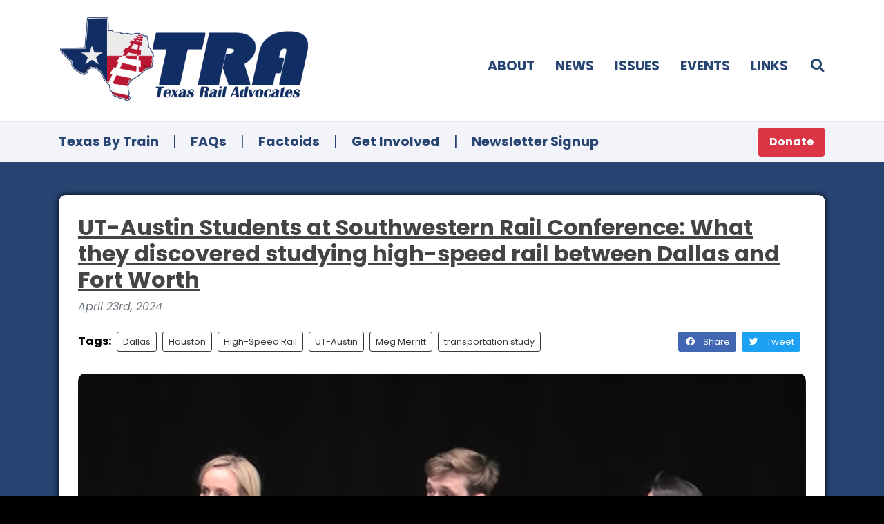

--- FILE ---
content_type: text/html; charset=UTF-8
request_url: https://texasrailadvocates.org/post/ut-austin-students-at-southwestern-rail-conference-what-they-discovered-studying-high-speed-rail-between-dallas-and-fort-worth
body_size: 4842
content:
<!DOCTYPE html>
<html lang="en">
<head>
	<meta charset="UTF-8">
	<meta name="viewport" content="width=device-width, initial-scale=1, minimum-scale=1">
	<meta http-equiv="X-UA-Compatible" content="ie=edge" />
	<meta name="theme-color" content="#333" />

	<title>UT-Austin Students at Southwestern Rail Conference: What they discovered studying high-speed rail between Dallas and Fort Worth - Texas Rail Advocates</title>
	<meta name="keywords" content="dallas, high-speed rail, houston, meg merritt, transportation study, ut-austin" />
	<link rel="preconnect" href="https://fonts.gstatic.com">
	<meta property="fb:app_id" content="" />
	<meta property="og:type" content="article" />
	<meta property="og:title" content="UT-Austin Students at Southwestern Rail Conference: What they discovered studying high-speed rail between Dallas and Fort Worth - Texas Rail Advocates" />
	<meta property="og:url" content="https://texasrailadvocates.org/post/ut-austin-students-at-southwestern-rail-conference-what-they-discovered-studying-high-speed-rail-between-dallas-and-fort-worth" />
	<meta property="og:description" content="" />
	<meta property="og:image" content="https://texasrailadvocates.org/media/upl/6758c53e/288c/4075/8570/779f62b311f1/image.jpg?v=5ff787327ff1dfbc615ca39f58be24871e2d9acf" />

	<meta name="twitter:card" content="summary" />
	<meta name="twitter:title" content="UT-Austin Students at Southwestern Rail Conference: What they discovered studying high-speed rail between Dallas and Fort Worth - Texas Rail Advocates" />
	<meta name="twitter:creator" content="" />
	<meta name="twitter:image" content="https://texasrailadvocates.org/media/upl/6758c53e/288c/4075/8570/779f62b311f1/image.jpg?v=5ff787327ff1dfbc615ca39f58be24871e2d9acf" />
	<meta name="twitter:domain" content="texasrailadvocates.org" />

	<meta name="google-signin-client_id" content="" />
		
	<link rel="shortcut icon" href="/favicon.ico?v=5ff787327ff1dfbc615ca39f58be24871e2d9acf" />
	<link rel="icon" type="image/png" href="/favicon.ico?v=5ff787327ff1dfbc615ca39f58be24871e2d9acf" />

	<!-- framework resources -->
	<script type="text/javascript" src="/share/jquery32/jquery.min.js?v=5ff787327ff1dfbc615ca39f58be24871e2d9acf"></script>
	<script type="text/javascript" src="/share/bootstrap4/bootstrap.bundle.min.js?v=5ff787327ff1dfbc615ca39f58be24871e2d9acf"></script>
	<script type="text/javascript" src="/themes/toaster/js/scripts.js?v=5ff787327ff1dfbc615ca39f58be24871e2d9acf"></script>
	<script type="text/javascript" src="/themes/local/js/scripts.js?v=5ff787327ff1dfbc615ca39f58be24871e2d9acf"></script>
	<link rel="stylesheet" type="text/css" href="https://fonts.googleapis.com/css2?family=Poppins:ital,wght@0,200;0,300;0,400;0,500;0,700;1,200;1,300;1,400;1,500;1,700&family=Roboto+Condensed:ital,wght@0,300;0,400;0,700;1,300;1,400;1,700&family=Azeret+Mono:ital,wght@0,100;0,400;0,600;1,100;1,300;1,600&display=swap" />
	<link rel="stylesheet" type="text/css" href="/share/bootstrap4/bootstrap.min.css?v=5ff787327ff1dfbc615ca39f58be24871e2d9acf" />
	<link rel="stylesheet" type="text/css" href="/share/fontawesome5/all.min.css?v=5ff787327ff1dfbc615ca39f58be24871e2d9acf" />
	<link rel="stylesheet" type="text/css" href="/themes/toaster/css/styles.css?v=5ff787327ff1dfbc615ca39f58be24871e2d9acf" />
	<link rel="stylesheet" type="text/css" href="/themes/local/css/styles.css?v=5ff787327ff1dfbc615ca39f58be24871e2d9acf" />

	<!-- remote resources -->
	<script type="text/javascript" src="https://www.google.com/recaptcha/api.js"></script>
	<script type="text/javascript" src="https://apis.google.com/js/platform.js" async defer></script>
	<script type="text/javascript" src="https://connect.facebook.net/en_US/sdk.js" async defer></script>
	<script type="text/javascript" src="https://platform.twitter.com/widgets.js" async defer></script>
	<script type="text/javascript" src="https://appleid.cdn-apple.com/appleauth/static/jsapi/appleid/1/en_US/appleid.auth.js" async defer></script>

<link type="text/css" rel="stylesheet" href="https://cdn.jsdelivr.net/npm/summernote@0.8.18/dist/summernote.min.css" />
<script type="text/javascript" src="https://cdn.jsdelivr.net/npm/summernote@0.8.18/dist/summernote.min.js"></script>

</head>
<body class="">
	<!-- social media frameworks-->
	<script type="text/javascript">
		</script>
	<!-- end social media frameworks -->


	<div id="Keystone" style="display:block;overflow-x:hidden;">
<header id="SiteHeader" class="">

	<!-- primary header bar -->
	<div class="container pt-4 pb-4">
		<div class="row align-items-center">
			<div class="col-6 col-lg-4" style="padding-right:0px;">
				<a href="/"><img src="/share/gfx/logo2.png" alt="Texas Rail Advocates" /></a>
			</div>
			<div class="col d-lg-none" style="padding-left:0px;padding-right:0px;"></div>
			<div class="d-block d-lg-none col-auto" style="padding-left:0px;padding-right:4px;">
				<a href="#" class="SiteSearchToggle"><i class="fas fa-fw fa-search"></i></a>
			</div>
			<div class="d-block d-lg-none col-auto">
				<a id="SiteMenuToggle" href="#" class="font-size-largerest">
					<span class="text-uppercase">Menu</span>
					<i class="fas fa-fw fa-bars"></i>
				</a>
			</div>
			<div class="col-12 d-lg-none mb-0 mb-lg-4"></div>

			<div id="SiteMenu1" class="col d-none d-lg-block mt-4 mt-mb-0">
				<div class="row justify-content-start justify-content-lg-end align-items-center text-uppercase mb-2">
					<div class="d-lg-none col-6 col-lg-auto mb-3 mb-lg-0">
						<hr class="d-block d-lg-none mt-0 mb-3" />
						<a href="/about">Home</a>
					</div>
					<div class="col-6 col-lg-auto mb-3 mb-lg-0">
						<hr class="d-block d-lg-none mt-0 mb-3" />
						<a href="/about">About</a>
					</div>
					<div class="col-6 col-lg-auto mb-3 mb-lg-0">
						<hr class="d-block d-lg-none mt-0 mb-3" />
						<a href="/news">News</a>
					</div>
					<div class="col-6 col-lg-auto mb-3 mb-lg-0">
						<hr class="d-block d-lg-none mt-0 mb-3" />
						<a href="/issues">Issues</a>
					</div>
					<div class="col-6 col-lg-auto mb-3 mb-lg-0">
						<hr class="d-block d-lg-none mt-0 mb-3" />
						<a href="/events">Events</a>
					</div>
					<div class="col-6 col-lg-auto mb-3 mb-lg-0">
						<hr class="d-block d-lg-none mt-0 mb-3" />
						<a href="/links">Links</a>
					</div>

					<div class="col-6 d-block d-lg-none mb-3">
						<hr class="d-block d-lg-none mt-0 mb-3" />
						<a href="/texas-by-train" class="font-size-larger font-weight-bold">Texas By Train</a>
					</div>
					<div class="col-6 d-block d-lg-none mb-3">
						<hr class="d-block d-lg-none mt-0 mb-3" />
						<a href="/faq" class="font-size-larger font-weight-bold">FAQs</a>
					</div>
					<div class="col-6 d-block d-lg-none mb-3">
						<hr class="d-block d-lg-none mt-0 mb-3" />
						<a href="/factoids" class="font-size-larger font-weight-bold">Factoids</a>
					</div>
					<div class="col-6 d-block d-lg-none mb-3">
						<hr class="d-block d-lg-none mt-0 mb-3" />
						<a href="/get-involved" class="font-size-larger font-weight-bold">Get Involved</a>
					</div>
					<div class="col-6 d-block d-lg-none mb-3">
						<hr class="d-block d-lg-none mt-0 mb-3" />
						<a href="https://fm.tms.us/fmi/webd/TRAdatabase" class="font-size-larger font-weight-bold">Newsletter</a>
					</div>
					<div class="col-6 d-block d-lg-none mb-3">
						<hr class="d-block d-lg-none mt-0 mb-3" />
						<a href="/donate" class="text-danger">Donate</a>
					</div>
					<div class="col-6 d-block d-lg-none mb-3">
						<hr class="d-block d-lg-none mt-0 mb-3" />
						<a href="/contact" class="">Contact</a>
					</div>

					<div class="col-12 col-lg-auto mb-3 mb-lg-0 d-none d-lg-block">
						<hr class="d-block d-lg-none mt-0 mb-3" />
						<a href="#" class="SiteSearchToggle"><i class="fas fa-fw fa-search"></i></a>
					</div>

				</div>
			</div>

		</div>
	</div>

	<!-- search drawer -->
	<div class="container">
		<div id="SiteSearch1" class="d-none pt-4 pb-4">
			<form action="/news" method="get">
			<div class="font-weight-bold">Search:</div>
			<div class="mb-2">
				<input type="text" name="q" class="form-control" />
			</div>
			<div class="row">
				<div class="col-auto">

				</div>
				<div class="col"></div>
				<div class="col-auto">
					<button type="submit" class="btn btn-sm btn-primary">
						Search
					</button>
					<button class="btn btn-sm btn-secondary SiteSearchToggle">
						Cancel
					</button>
				</div>
			</div>
			</form>
		</div>
	</div>

	<!-- subheader -->
	<div class="d-none d-lg-block" style="background:#f2f4f9;border-top:1px solid #E0E2E6;">
		<div class="container pt-2 pb-2">
			<div class="row justify-content-center align-items-center">
				<div class="col-auto">
					<a href="/texas-by-train" class="font-weight-bold">Texas By Train</a>
				</div>
				<div class="col-auto text-primary" style="padding-left:5px;padding-right:5px;">|</div>
				<div class="col-auto">
					<a href="/faq" class="font-weight-bold">FAQs</a>
				</div>
				<div class="col-auto text-primary" style="padding-left:5px;padding-right:5px;">|</div>
				<div class="col-auto">
					<a href="/factoids" class="font-weight-bold">Factoids</a>
				</div>
				<div class="col-auto text-primary" style="padding-left:5px;padding-right:5px;">|</div>
				<div class="col-auto">
					<a href="/get-involved" class="font-weight-bold">Get Involved</a>
				</div>
				<div class="col-auto text-primary" style="padding-left:5px;padding-right:5px;">|</div>
				<div class="col-auto">
					<a href="https://fm.tms.us/fmi/webd/TRAdatabase" class="font-weight-bold">Newsletter Signup</a>
				</div>
				<div class="col text-right">
					<a href="/donate" class="btn btn-danger font-size-normal text-white btn-lg font-weight-bold">Donate</a>
				</div>
			</div>
		</div>
	</div>

</header>

<script type="module">
jQuery(document)
.ready(function(){

	let MenuToggle = jQuery('#SiteMenuToggle');
	let SearchToggle = jQuery('.SiteSearchToggle');

	let Menu1 = jQuery('#SiteMenu1');
	let Search1 = jQuery('#SiteSearch1');

	MenuToggle.on('click',function(){
		Menu1.toggleClass('d-none');
		return false;
	});

	SearchToggle.on('click', function(){
		console.log('search click');

		if(Search1.hasClass('d-none')) {
			Search1.removeClass('d-none');

			Search1
			.find('.form-control')[0]
			.focus();
		}

		else {
			Search1.addClass('d-none');
		}

		return false;
	});

	return;
});
</script><section class="SiteSection">

<div class="container container-page pt-0">
	<div class="page-wrapper box-shadow-normal rounded">


<style type="text/css">
@media(max-width: 991.98px) {
	h3 { font-size: 1.5em; }
}
</style>


	<div class="row">
		<div class="col-12 mb-3">
			<div class="row align-items-top">
				<div class="col-12">
					<h2 class="mb-2 font-weight-bold font-size-most-large">
						<a href="https://texasrailadvocates.org/post/ut-austin-students-at-southwestern-rail-conference-what-they-discovered-studying-high-speed-rail-between-dallas-and-fort-worth">UT-Austin Students at Southwestern Rail Conference: What they discovered studying high-speed rail between Dallas and Fort Worth</a>
					</h2>
					<div class="text-muted font-style-italic mb-4">
						April 23rd, 2024					</div>
					<div class="mb-2">
						<div class="row tight align-items-center mb-4">
														<div class="col">
								<div class="row tight align-items-center">
									<div class="col-auto mb-2"><strong>Tags:</strong></div>
																		<div class="col-auto mb-2">
										<a href="/news?tag=dallas" class="btn btn-outline-dark btn-sm font-size-smaller p-1 pl-2 pr-2 text-left">
											Dallas										</a>
									</div>
																		<div class="col-auto mb-2">
										<a href="/news?tag=houston" class="btn btn-outline-dark btn-sm font-size-smaller p-1 pl-2 pr-2 text-left">
											Houston										</a>
									</div>
																		<div class="col-auto mb-2">
										<a href="/news?tag=high-speed rail" class="btn btn-outline-dark btn-sm font-size-smaller p-1 pl-2 pr-2 text-left">
											High-Speed Rail										</a>
									</div>
																		<div class="col-auto mb-2">
										<a href="/news?tag=ut-austin" class="btn btn-outline-dark btn-sm font-size-smaller p-1 pl-2 pr-2 text-left">
											UT-Austin										</a>
									</div>
																		<div class="col-auto mb-2">
										<a href="/news?tag=meg merritt" class="btn btn-outline-dark btn-sm font-size-smaller p-1 pl-2 pr-2 text-left">
											Meg Merritt										</a>
									</div>
																		<div class="col-auto mb-2">
										<a href="/news?tag=transportation study" class="btn btn-outline-dark btn-sm font-size-smaller p-1 pl-2 pr-2 text-left">
											transportation study										</a>
									</div>
																	</div>
							</div>
														<div class="col-12 d-block d-md-none mb-2"></div>
							<div class="col-auto mb-2">
								<button class="btn btn-facebook btn-sm font-size-smaller p-1 pl-2 pr-2 text-left">
									<i class="fab fa-fw fa-facebook mr-2"></i>
									Share
								</button>
							</div>
							<div class="col-auto mb-2">
								<button class="btn btn-twitter btn-sm font-size-smaller p-1 pl-2 pr-2 text-left">
									<i class="fab fa-fw fa-twitter mr-2"></i>
									Tweet
								</button>
							</div>
							<div class="col-auto mb-2">
															</div>
						</div>
					</div>
				</div>
								<div class="col-12">
					<div class="ratiobox widescreen rounded mb-4">
						<div class="position-absolutely wallpapered covered widescreen rounded" style="transform:scale(1.1);filter:blur(26px);background-image:url(https://texasrailadvocates.org/media/upl/6758c53e/288c/4075/8570/779f62b311f1/image.jpg);"></div>
						<div class="position-absolutely wallpapered contained widescreen rounded" style="background-color:transparent;background-image:url(https://texasrailadvocates.org/media/upl/6758c53e/288c/4075/8570/779f62b311f1/image.jpg);"></div>
					</div>
				</div>
							</div>

			<div>
				<p>April 23, 2024 - TRA Newswire -</p><p>University of Texas students at Austin that were involved in a project studying high-speed rail between Dallas and Houston came&nbsp; up with interesting findings that were unveiled at this year's Southwestern Rail Conference.</p><p>The course, spearheaded by Met Merritt, Professor of Practice at UT-Austin, sparked interest of some 300 attendees. The studio course is part of studies at the UT Austin School of Architecture's Community and Regional Planning program.&nbsp;</p><p><span style="font-size: 1rem;">The first question was should Dallas and Houston be connected by rail and the students looked at three variants of rail service and on different alignments between the two mega-regions.</span><br></p><p><b>Here's the presentation:&nbsp;</b><a href="https://www.youtube.com/watch?v=6bO9Ly4fYh0" target="_blank">https://www.youtube.com/watch?v=6bO9Ly4fYh0</a><b><a href="https://www.youtube.com/watch?v=6bO9Ly4fYh0" target="_blank"></a></b></p><p><img src="/media/upl/b4fdaf5e/025f/4fa4/8f52/ba4d49bc0e8b/file.jpg" style="width: 1052.34px;"><br></p><p><span style="font-size: 1rem;">Two UT students along with Merritt looked at various components, heard different arguments for and against high speed rail, why this has not been a high priority for politicians, the price tag of such a massive project and associated costs and benefits.&nbsp;</span></p><p>Travel times, governance, funding streams, shift of moving people from hgihway to rail, lowering emissions and comparing operating costs of road versus rail were all studied in this analysis.&nbsp;&nbsp;</p><p><br></p><p><br></p>			</div>
		</div>
	</div>


<div class="d-none">

	<h2 class="mb-4">Related Articles</h2>

	<!-- POST LISTING -->
	<div class="hr-hide-last">
				<div class="row align-items-center">
			<div class="col-4 col-md-2">
				<div class="ratiobox photo wallpapered covered rounded" style="background-image:url(http://texasrailadvocates.org/wp-content/uploads/2022/03/Fultz-FRA.jpg);">
					<a href="#" class="position-absolutely"></a>
				</div>
			</div>
			<div class="col">
				<h4 class="mb-0">
					<a href="https://texasrailadvocates.org/post/federal-railroad-administration-chief-counsel-allison-ishihara-fultz-to-speak-at-18th-annual-southwestern-rail-conference">FRA Chief Counsel Allison Ishihara Fultz to Speak at 18th Annual Southwestern Rail Conference</a>
				</h4>
				<div class="font-italic text-muted mb-0">
					March 3rd, 2022				</div>
			</div>
		</div>
		<hr />
				<div class="row align-items-center">
			<div class="col-4 col-md-2">
				<div class="ratiobox photo wallpapered covered rounded" style="background-image:url(http://texasrailadvocates.org/wp-content/uploads/2015/12/BNSF-transload.jpg);">
					<a href="#" class="position-absolutely"></a>
				</div>
			</div>
			<div class="col">
				<h4 class="mb-0">
					<a href="https://texasrailadvocates.org/post/bnsf-closes-out-2021-with-record-earnings">BNSF closes out 2021 with record earnings</a>
				</h4>
				<div class="font-italic text-muted mb-0">
					February 27th, 2022				</div>
			</div>
		</div>
		<hr />
				<div class="row align-items-center">
			<div class="col-4 col-md-2">
				<div class="ratiobox photo wallpapered covered rounded" style="background-image:url(http://texasrailadvocates.org/wp-content/uploads/2019/05/TXHSR001_2000x1125_cTexasCentral.jpg);">
					<a href="#" class="position-absolutely"></a>
				</div>
			</div>
			<div class="col">
				<h4 class="mb-0">
					<a href="https://texasrailadvocates.org/post/opinion-analysis-part-5-of-5-congressman-attacks-texas-central-on-a-second-front">Opinion/Analysis: Part 5 of 5 - Congressman attacks Texas Central on a second front</a>
				</h4>
				<div class="font-italic text-muted mb-0">
					February 24th, 2022				</div>
			</div>
		</div>
		<hr />
				<div class="row align-items-center">
			<div class="col-4 col-md-2">
				<div class="ratiobox photo wallpapered covered rounded" style="background-image:url(http://texasrailadvocates.org/wp-content/uploads/2022/02/Sanjay_Ramabhadran.jpg);">
					<a href="#" class="position-absolutely"></a>
				</div>
			</div>
			<div class="col">
				<h4 class="mb-0">
					<a href="https://texasrailadvocates.org/post/ramabhadran-named-new-chair-of-houston-metro">Ramabhadran named new Chair of Houston METRO</a>
				</h4>
				<div class="font-italic text-muted mb-0">
					February 20th, 2022				</div>
			</div>
		</div>
		<hr />
			</div>
	<!-- /POST LISTING -->

</div>

	</div>
</div>
</section>
<footer id="SiteFooter" class="pt-4 pb-4">

	<div class="container">
		<div class="row justify-content-center font-weight-bold text-uppercase">
			<div class="col-4 col-md-auto text-center mb-4">
				<a href="/" class="text-decoration-none">Home</a>
			</div>
			<div class="col-4 col-md-auto text-center mb-4">
				<a href="/about" class="text-decoration-none">About</a>
			</div>
			<div class="col-4 col-md-auto text-center mb-4">
				<a href="/news" class="text-decoration-none">News</a>
			</div>

			<div class="col-4 col-md-auto text-center mb-4">
				<a href="/issues" class="text-decoration-none">Issues</a>
			</div>
			<div class="col-4 col-md-auto text-center mb-4">
				<a href="/events" class="text-decoration-none">Events</a>
			</div>
			<div class="col-4 col-md-auto text-center mb-4">
				<a href="/links" class="text-decoration-none">Links</a>
			</div>

			<div class="col-12 mb-0">
				<hr class="d-block d-md-none mt-0 mb-4" />
			</div>

			<div class="col-6 col-md-auto text-center mb-4">
				<a href="/texas-by-train" class="text-decoration-none">Texas By Train</a>
			</div>
			<div class="col-6 col-md-auto text-center mb-4">
				<a href="/faq" class="text-decoration-none">FAQs</a>
			</div>
			<div class="col-6 col-md-auto text-center mb-4">
				<a href="/factoids" class="text-decoration-none">Factoids</a>
			</div>
			<div class="col-6 col-md-auto text-center mb-4">
				<a href="/get-involved" class="text-decoration-none">Get Involved</a>
			</div>


			<div class="col-12 mb-0">
				<hr class="d-block d-md-none mt-0 mb-4" />
			</div>

						<div class="col-auto font-weight-bold text-center mb-4">
				<a href="/login">Log In</a>
			</div>
			
			
			
			<div class="col-12 mb-0">
				<hr class="d-block d-md-none mt-0 mb-4" />
			</div>

			<div class="col-12 text-center">
				<a href="/contact" class="btn btn-primary">Contact Us</a>
			</div>
			<div class="col-12 text-center mt-4">
				<span style="text-transform:initial !important;">Copyright &copy; 2026 Texas Rail Advocates</span>
			</div>

			<div class="col-12">
				<div class="mt-4 font-italic text-muted font-weight-normal">
			TRA is a 501(c)3 not for profit. Our continuing work of educating
			and informing the pubic and private sector on the benefits of freight
			and passenger rail come from conference registrations, sponsorships and
			financial contributions from private citizens and the business community.
				</div>
			</div>
		</div>
	</div>

</footer>	</div>


</body>
</html>

--- FILE ---
content_type: text/css
request_url: https://texasrailadvocates.org/themes/toaster/css/styles.css?v=5ff787327ff1dfbc615ca39f58be24871e2d9acf
body_size: 39057
content:
/*// nether-onescript //
@date 2022-09-20 01:29:35
@files [
    "src\/main.css",
    "src\/lib\/cropper.min.css",
    "src\/lib\/croppr.min.css",
    "src\/lib\/itemslide.css",
    "src\/lib\/jquery-ui.min.css",
    "src\/lib\/jquery-ui.structure.min.css",
    "src\/lib\/jquery-ui.theme.min.css",
    "src\/lib\/jquery.youtubebackground.css",
    "src\/lib\/nui.css",
    "src\/lib\/quill.bubble.css",
    "src\/lib\/quill.core.css",
    "src\/lib\/quill.snow.css",
    "src\/lib\/swiper-bundle.min.css",
    "src\/lib\/swiper6-bundle.min.css",
    "src\/lib\/uploadifive.css",
    "src\/local\/100-bootstrap-ext.css",
    "src\/local\/animations.css",
    "src\/local\/design-000-header-with-menu.css",
    "src\/local\/design-000-header.css",
    "src\/local\/design-000-header2.css",
    "src\/local\/design-010-section.css",
    "src\/local\/design-020-footer.css",
    "src\/local\/element-collapser.css",
    "src\/local\/element-datebox.css",
    "src\/local\/element-event-listing.css",
    "src\/local\/element-fader.css",
    "src\/local\/element-filelisting.css",
    "src\/local\/element-gradient-banner.css",
    "src\/local\/element-itemgrid.css",
    "src\/local\/element-itemsider.css",
    "src\/local\/element-long-text-hider.css",
    "src\/local\/element-month-jumper.css",
    "src\/local\/element-promo.css",
    "src\/local\/element-pseudotable.css",
    "src\/local\/element-shadegrid.css",
    "src\/local\/element-site-menu-system.css",
    "src\/local\/element-timeline.css",
    "src\/local\/element-videosplash.css",
    "src\/local\/fonts.css",
    "src\/local\/misc-gradients.css",
    "src\/local\/misc-ratiobox.css",
    "src\/local\/misc-social-media.css",
    "src\/local\/misc-table.css",
    "src\/local\/misc-text.css",
    "src\/local\/misc-wallpapered-box.css",
    "src\/local\/misc.css",
    "src\/local\/nui.css",
    "src\/local\/page-footer-2022-a.css",
    "src\/local\/page-header-2022-a.css",
    "src\/local\/quill-styles.css"
]
//*/

/*/////////////////////////////////////////////////////////////////////////
// src/main.css /////////////////////////////////////////////////////////*/

/*/////////////////////////////////////////////////////////////////////////////
// global theme vars //////////////////////////////////////////////////////////
/////////////////////////////////////////////////////////////////////////////*/

:root {
	--ColourPrimary: #2bc295;
	--ColourPrimaryRGB: 255, 127, 0;
	--ColourSecondary: #343a40;
	--ColourTertiary: #eeeeee;
	--ColourQuaternary: #888888;

	--ColourWhite: #eeeeee;
	--ColourBlack: #111111;
	--ColourLight: #f0f0f0;
	--ColourDark: #343a40;

	--ColourSuccess: #28a745;
	--ColourWarning: #ffc107;
	--ColourDanger: #dc3545;
	--ColourInfo: #17a2b8;

	--FontReading: 'Poppins', 'Arial', 'Helvetica', sans-serif;
	--FontTech: 'Roboto Condensed', 'Arial', sans-serif;

	--ShadowNormal: 0px 0px 10px #111111aa;
	--ShadowNone: 0px 0px 0px #111111ff;

	--max-width-xs: 575.98px;
	--max-width-sm: 767.89px;
	--max-width-md: 991.98px;
	--max-width-lg: 1199.98px;
}


/*/////////////////////////////////////////////////////////////////////////////
// whoo ///////////////////////////////////////////////////////////////////////
/////////////////////////////////////////////////////////////////////////////*/

*
{ box-sizing: border-box; }

html
{ background: #000; }

section a:link:not(.btn),
section a:visited:not(.btn)
{ color: #444; }

section a:active:not(.btn),
section a:hover:not(.btn)
{ color: #444; }

body,
input,
select,
textarea
{ font-family: 'Poppins', 'Arial', 'Helvetica', sans-serif; }

p
{ margin-bottom: 16px; }

p:last-child
{ margin-bottom: 0px; }

hr.Or
{ display: flex; justify-content: center; align-items: center; }

hr.Or:after
{ background: #fff; color: #666; border-radius: 4px; content: 'Or'; font-family: serif; font-size: 0.8em; font-style: italic; padding: 2px 10px; text-transform: uppercase; }

.UploadifyFileButton
{ border-radius: 4px !important; background: #444 !important; border-width: 0px !important; width: 50% !important; margin: 0px auto !important; height: 42px !important; line-height: 42px !important; }

*:focus
{ outline: 0px !important; box-shadow: none !important; }

.tab-panee
{ display: none; }

.tab-panee.show
{ display: block; }

.note-group-image-url {
	display: none;
}

.note-float-left {
	margin: 0px 16px 4px 0px;
}

.note-float-right {
	margin: 0px 0px 4px 16px;
}

/*/////////////////////////////////////////////////////////////////////////
// src/lib/cropper.min.css //////////////////////////////////////////////*/

/*!
 * Cropper.js v1.4.0
 * https://fengyuanchen.github.io/cropperjs
 *
 * Copyright 2015-present Chen Fengyuan
 * Released under the MIT license
 *
 * Date: 2018-06-01T15:18:09.891Z
 */.cropper-container{direction:ltr;font-size:0;line-height:0;position:relative;-ms-touch-action:none;touch-action:none;-webkit-user-select:none;-moz-user-select:none;-ms-user-select:none;user-select:none}.cropper-container img{display:block;height:100%;image-orientation:0deg;max-height:none!important;max-width:none!important;min-height:0!important;min-width:0!important;width:100%}.cropper-canvas,.cropper-crop-box,.cropper-drag-box,.cropper-modal,.cropper-wrap-box{bottom:0;left:0;position:absolute;right:0;top:0}.cropper-canvas,.cropper-wrap-box{overflow:hidden}.cropper-drag-box{background-color:#fff;opacity:0}.cropper-modal{background-color:#000;opacity:.5}.cropper-view-box{display:block;height:100%;outline-color:rgba(51,153,255,.75);outline:1px solid #39f;overflow:hidden;width:100%}.cropper-dashed{border:0 dashed #eee;display:block;opacity:.5;position:absolute}.cropper-dashed.dashed-h{border-bottom-width:1px;border-top-width:1px;height:33.33333%;left:0;top:33.33333%;width:100%}.cropper-dashed.dashed-v{border-left-width:1px;border-right-width:1px;height:100%;left:33.33333%;top:0;width:33.33333%}.cropper-center{display:block;height:0;left:50%;opacity:.75;position:absolute;top:50%;width:0}.cropper-center:after,.cropper-center:before{background-color:#eee;content:" ";display:block;position:absolute}.cropper-center:before{height:1px;left:-3px;top:0;width:7px}.cropper-center:after{height:7px;left:0;top:-3px;width:1px}.cropper-face,.cropper-line,.cropper-point{display:block;height:100%;opacity:.1;position:absolute;width:100%}.cropper-face{background-color:#fff;left:0;top:0}.cropper-line{background-color:#39f}.cropper-line.line-e{cursor:ew-resize;right:-3px;top:0;width:5px}.cropper-line.line-n{cursor:ns-resize;height:5px;left:0;top:-3px}.cropper-line.line-w{cursor:ew-resize;left:-3px;top:0;width:5px}.cropper-line.line-s{bottom:-3px;cursor:ns-resize;height:5px;left:0}.cropper-point{background-color:#39f;height:5px;opacity:.75;width:5px}.cropper-point.point-e{cursor:ew-resize;margin-top:-3px;right:-3px;top:50%}.cropper-point.point-n{cursor:ns-resize;left:50%;margin-left:-3px;top:-3px}.cropper-point.point-w{cursor:ew-resize;left:-3px;margin-top:-3px;top:50%}.cropper-point.point-s{bottom:-3px;cursor:s-resize;left:50%;margin-left:-3px}.cropper-point.point-ne{cursor:nesw-resize;right:-3px;top:-3px}.cropper-point.point-nw{cursor:nwse-resize;left:-3px;top:-3px}.cropper-point.point-sw{bottom:-3px;cursor:nesw-resize;left:-3px}.cropper-point.point-se{bottom:-3px;cursor:nwse-resize;height:20px;opacity:1;right:-3px;width:20px}@media (min-width:768px){.cropper-point.point-se{height:15px;width:15px}}@media (min-width:992px){.cropper-point.point-se{height:10px;width:10px}}@media (min-width:1200px){.cropper-point.point-se{height:5px;opacity:.75;width:5px}}.cropper-point.point-se:before{background-color:#39f;bottom:-50%;content:" ";display:block;height:200%;opacity:0;position:absolute;right:-50%;width:200%}.cropper-invisible{opacity:0}.cropper-bg{background-image:url("[data-uri]")}.cropper-hide{display:block;height:0;position:absolute;width:0}.cropper-hidden{display:none!important}.cropper-move{cursor:move}.cropper-crop{cursor:crosshair}.cropper-disabled .cropper-drag-box,.cropper-disabled .cropper-face,.cropper-disabled .cropper-line,.cropper-disabled .cropper-point{cursor:not-allowed}

/*/////////////////////////////////////////////////////////////////////////
// src/lib/croppr.min.css ///////////////////////////////////////////////*/

.croppr-container *{user-select:none;-moz-user-select:none;-webkit-user-select:none;-ms-user-select:none;box-sizing:border-box;-webkit-box-sizing:border-box;-moz-box-sizing:border-box}.croppr-container img{vertical-align:middle;max-width:100%}.croppr{position:relative;display:inline-block}.croppr-handle,.croppr-imageClipped,.croppr-overlay,.croppr-region{position:absolute;top:0}.croppr-overlay{background:rgba(0,0,0,.5);right:0;bottom:0;left:0;z-index:1;cursor:crosshair}.croppr-region{border:1px dashed rgba(0,0,0,.5);z-index:3;cursor:move}.croppr-imageClipped{right:0;bottom:0;left:0;z-index:2;pointer-events:none}.croppr-handle{border:1px solid #000;background-color:#fff;width:10px;height:10px;z-index:4}

/*/////////////////////////////////////////////////////////////////////////
// src/lib/itemslide.css ////////////////////////////////////////////////*/

/* Add to docs */
.sliderr {/*frame*/
    position:fixed;
    top:58%;

    background:#FF8383;/*FF473D*/
    height:38%;
    width:100%;

    overflow: hidden;
}

.sliderr ul {
    /*Add if you want to disable the option of selecting the text while sliding*/
    -webkit-user-select: none;
    -moz-user-select: none;
    -ms-user-select: none;
    user-select: none;

    margin: 0;
    padding: 0;
    position: absolute;
    /*top:10%;*/
    margin-top:4vh;
    height:80%;

    list-style-type: none;

    -webkit-transform-style: preserve-3d;
	-ms-transform-style: preserve-3d;
	transform-style: preserve-3d;
}

.sliderr ul li {

    font-size:8vmin;/*cool*/
    float: left;
    width:100%;
    min-width: 250px;
    height: 100%;
    color: #000;
    font-weight: 300;
    text-align: center;
    border-radius: 30px;
    -webkit-border-radius: 30px;
    -o-border-radius: 30px;
    -moz-border-radius: 30px;
    cursor: pointer;
    background: #FFF;
    -webkit-transform:  scale(0.95);
    -ms-transform:  scale(0.95);
    -moz-transform:  scale(0.95);
    transform: scale(0.95);
}

.itemslide-activer
{/*applied to current active item*/
    -webkit-transform:  scale(1);
    -ms-transform:  scale(1);
    -moz-transform:  scale(1);
    transform: scale(1);
}

/*/////////////////////////////////////////////////////////////////////////
// src/lib/jquery-ui.min.css ////////////////////////////////////////////*/

/*! jQuery UI - v1.12.1 - 2018-05-13
* http://jqueryui.com
* Includes: draggable.css, core.css, resizable.css, selectable.css, sortable.css, accordion.css, autocomplete.css, menu.css, button.css, controlgroup.css, checkboxradio.css, datepicker.css, dialog.css, progressbar.css, selectmenu.css, slider.css, spinner.css, tabs.css, tooltip.css, theme.css
* To view and modify this theme, visit http://jqueryui.com/themeroller/?scope=&folderName=base&cornerRadiusShadow=8px&offsetLeftShadow=0px&offsetTopShadow=0px&thicknessShadow=5px&opacityShadow=30&bgImgOpacityShadow=0&bgTextureShadow=flat&bgColorShadow=666666&opacityOverlay=30&bgImgOpacityOverlay=0&bgTextureOverlay=flat&bgColorOverlay=aaaaaa&iconColorError=cc0000&fcError=5f3f3f&borderColorError=f1a899&bgTextureError=flat&bgColorError=fddfdf&iconColorHighlight=777620&fcHighlight=777620&borderColorHighlight=dad55e&bgTextureHighlight=flat&bgColorHighlight=fffa90&iconColorActive=ffffff&fcActive=ffffff&borderColorActive=003eff&bgTextureActive=flat&bgColorActive=007fff&iconColorHover=555555&fcHover=2b2b2b&borderColorHover=cccccc&bgTextureHover=flat&bgColorHover=ededed&iconColorDefault=777777&fcDefault=454545&borderColorDefault=c5c5c5&bgTextureDefault=flat&bgColorDefault=f6f6f6&iconColorContent=444444&fcContent=333333&borderColorContent=dddddd&bgTextureContent=flat&bgColorContent=ffffff&iconColorHeader=444444&fcHeader=333333&borderColorHeader=dddddd&bgTextureHeader=flat&bgColorHeader=e9e9e9&cornerRadius=3px&fwDefault=normal&fsDefault=1em&ffDefault=Arial%2CHelvetica%2Csans-serif
* Copyright jQuery Foundation and other contributors; Licensed MIT */

.ui-draggable-handle{-ms-touch-action:none;touch-action:none}.ui-helper-hidden{display:none}.ui-helper-hidden-accessible{border:0;clip:rect(0 0 0 0);height:1px;margin:-1px;overflow:hidden;padding:0;position:absolute;width:1px}.ui-helper-reset{margin:0;padding:0;border:0;outline:0;line-height:1.3;text-decoration:none;font-size:100%;list-style:none}.ui-helper-clearfix:before,.ui-helper-clearfix:after{content:"";display:table;border-collapse:collapse}.ui-helper-clearfix:after{clear:both}.ui-helper-zfix{width:100%;height:100%;top:0;left:0;position:absolute;opacity:0;filter:Alpha(Opacity=0)}.ui-front{z-index:100}.ui-state-disabled{cursor:default!important;pointer-events:none}.ui-icon{display:inline-block;vertical-align:middle;margin-top:-.25em;position:relative;text-indent:-99999px;overflow:hidden;background-repeat:no-repeat}.ui-widget-icon-block{left:50%;margin-left:-8px;display:block}.ui-widget-overlay{position:fixed;top:0;left:0;width:100%;height:100%}.ui-resizable{position:relative}.ui-resizable-handle{position:absolute;font-size:0.1px;display:block;-ms-touch-action:none;touch-action:none}.ui-resizable-disabled .ui-resizable-handle,.ui-resizable-autohide .ui-resizable-handle{display:none}.ui-resizable-n{cursor:n-resize;height:7px;width:100%;top:-5px;left:0}.ui-resizable-s{cursor:s-resize;height:7px;width:100%;bottom:-5px;left:0}.ui-resizable-e{cursor:e-resize;width:7px;right:-5px;top:0;height:100%}.ui-resizable-w{cursor:w-resize;width:7px;left:-5px;top:0;height:100%}.ui-resizable-se{cursor:se-resize;width:12px;height:12px;right:1px;bottom:1px}.ui-resizable-sw{cursor:sw-resize;width:9px;height:9px;left:-5px;bottom:-5px}.ui-resizable-nw{cursor:nw-resize;width:9px;height:9px;left:-5px;top:-5px}.ui-resizable-ne{cursor:ne-resize;width:9px;height:9px;right:-5px;top:-5px}.ui-selectable{-ms-touch-action:none;touch-action:none}.ui-selectable-helper{position:absolute;z-index:100;border:1px dotted black}.ui-sortable-handle{-ms-touch-action:none;touch-action:none}.ui-accordion .ui-accordion-header{display:block;cursor:pointer;position:relative;margin:2px 0 0 0;padding:.5em .5em .5em .7em;font-size:100%}.ui-accordion .ui-accordion-content{padding:1em 2.2em;border-top:0;overflow:auto}.ui-autocomplete{position:absolute;top:0;left:0;cursor:default}.ui-menu{list-style:none;padding:0;margin:0;display:block;outline:0}.ui-menu .ui-menu{position:absolute}.ui-menu .ui-menu-item{margin:0;cursor:pointer;list-style-image:url("[data-uri]")}.ui-menu .ui-menu-item-wrapper{position:relative;padding:3px 1em 3px .4em}.ui-menu .ui-menu-divider{margin:5px 0;height:0;font-size:0;line-height:0;border-width:1px 0 0 0}.ui-menu .ui-state-focus,.ui-menu .ui-state-active{margin:-1px}.ui-menu-icons{position:relative}.ui-menu-icons .ui-menu-item-wrapper{padding-left:2em}.ui-menu .ui-icon{position:absolute;top:0;bottom:0;left:.2em;margin:auto 0}.ui-menu .ui-menu-icon{left:auto;right:0}.ui-button{padding:.4em 1em;display:inline-block;position:relative;line-height:normal;margin-right:.1em;cursor:pointer;vertical-align:middle;text-align:center;-webkit-user-select:none;-moz-user-select:none;-ms-user-select:none;user-select:none;overflow:visible}.ui-button,.ui-button:link,.ui-button:visited,.ui-button:hover,.ui-button:active{text-decoration:none}.ui-button-icon-only{width:2em;box-sizing:border-box;text-indent:-9999px;white-space:nowrap}input.ui-button.ui-button-icon-only{text-indent:0}.ui-button-icon-only .ui-icon{position:absolute;top:50%;left:50%;margin-top:-8px;margin-left:-8px}.ui-button.ui-icon-notext .ui-icon{padding:0;width:2.1em;height:2.1em;text-indent:-9999px;white-space:nowrap}input.ui-button.ui-icon-notext .ui-icon{width:auto;height:auto;text-indent:0;white-space:normal;padding:.4em 1em}input.ui-button::-moz-focus-inner,button.ui-button::-moz-focus-inner{border:0;padding:0}.ui-controlgroup{vertical-align:middle;display:inline-block}.ui-controlgroup > .ui-controlgroup-item{float:left;margin-left:0;margin-right:0}.ui-controlgroup > .ui-controlgroup-item:focus,.ui-controlgroup > .ui-controlgroup-item.ui-visual-focus{z-index:9999}.ui-controlgroup-vertical > .ui-controlgroup-item{display:block;float:none;width:100%;margin-top:0;margin-bottom:0;text-align:left}.ui-controlgroup-vertical .ui-controlgroup-item{box-sizing:border-box}.ui-controlgroup .ui-controlgroup-label{padding:.4em 1em}.ui-controlgroup .ui-controlgroup-label span{font-size:80%}.ui-controlgroup-horizontal .ui-controlgroup-label + .ui-controlgroup-item{border-left:none}.ui-controlgroup-vertical .ui-controlgroup-label + .ui-controlgroup-item{border-top:none}.ui-controlgroup-horizontal .ui-controlgroup-label.ui-widget-content{border-right:none}.ui-controlgroup-vertical .ui-controlgroup-label.ui-widget-content{border-bottom:none}.ui-controlgroup-vertical .ui-spinner-input{width:75%;width:calc( 100% - 2.4em )}.ui-controlgroup-vertical .ui-spinner .ui-spinner-up{border-top-style:solid}.ui-checkboxradio-label .ui-icon-background{box-shadow:inset 1px 1px 1px #ccc;border-radius:.12em;border:none}.ui-checkboxradio-radio-label .ui-icon-background{width:16px;height:16px;border-radius:1em;overflow:visible;border:none}.ui-checkboxradio-radio-label.ui-checkboxradio-checked .ui-icon,.ui-checkboxradio-radio-label.ui-checkboxradio-checked:hover .ui-icon{background-image:none;width:8px;height:8px;border-width:4px;border-style:solid}.ui-checkboxradio-disabled{pointer-events:none}.ui-datepicker{width:17em;padding:.2em .2em 0;display:none}.ui-datepicker .ui-datepicker-header{position:relative;padding:.2em 0}.ui-datepicker .ui-datepicker-prev,.ui-datepicker .ui-datepicker-next{position:absolute;top:2px;width:1.8em;height:1.8em}.ui-datepicker .ui-datepicker-prev-hover,.ui-datepicker .ui-datepicker-next-hover{top:1px}.ui-datepicker .ui-datepicker-prev{left:2px}.ui-datepicker .ui-datepicker-next{right:2px}.ui-datepicker .ui-datepicker-prev-hover{left:1px}.ui-datepicker .ui-datepicker-next-hover{right:1px}.ui-datepicker .ui-datepicker-prev span,.ui-datepicker .ui-datepicker-next span{display:block;position:absolute;left:50%;margin-left:-8px;top:50%;margin-top:-8px}.ui-datepicker .ui-datepicker-title{margin:0 2.3em;line-height:1.8em;text-align:center}.ui-datepicker .ui-datepicker-title select{font-size:1em;margin:1px 0}.ui-datepicker select.ui-datepicker-month,.ui-datepicker select.ui-datepicker-year{width:45%}.ui-datepicker table{width:100%;font-size:.9em;border-collapse:collapse;margin:0 0 .4em}.ui-datepicker th{padding:.7em .3em;text-align:center;font-weight:bold;border:0}.ui-datepicker td{border:0;padding:1px}.ui-datepicker td span,.ui-datepicker td a{display:block;padding:.2em;text-align:right;text-decoration:none}.ui-datepicker .ui-datepicker-buttonpane{background-image:none;margin:.7em 0 0 0;padding:0 .2em;border-left:0;border-right:0;border-bottom:0}.ui-datepicker .ui-datepicker-buttonpane button{float:right;margin:.5em .2em .4em;cursor:pointer;padding:.2em .6em .3em .6em;width:auto;overflow:visible}.ui-datepicker .ui-datepicker-buttonpane button.ui-datepicker-current{float:left}.ui-datepicker.ui-datepicker-multi{width:auto}.ui-datepicker-multi .ui-datepicker-group{float:left}.ui-datepicker-multi .ui-datepicker-group table{width:95%;margin:0 auto .4em}.ui-datepicker-multi-2 .ui-datepicker-group{width:50%}.ui-datepicker-multi-3 .ui-datepicker-group{width:33.3%}.ui-datepicker-multi-4 .ui-datepicker-group{width:25%}.ui-datepicker-multi .ui-datepicker-group-last .ui-datepicker-header,.ui-datepicker-multi .ui-datepicker-group-middle .ui-datepicker-header{border-left-width:0}.ui-datepicker-multi .ui-datepicker-buttonpane{clear:left}.ui-datepicker-row-break{clear:both;width:100%;font-size:0}.ui-datepicker-rtl{direction:rtl}.ui-datepicker-rtl .ui-datepicker-prev{right:2px;left:auto}.ui-datepicker-rtl .ui-datepicker-next{left:2px;right:auto}.ui-datepicker-rtl .ui-datepicker-prev:hover{right:1px;left:auto}.ui-datepicker-rtl .ui-datepicker-next:hover{left:1px;right:auto}.ui-datepicker-rtl .ui-datepicker-buttonpane{clear:right}.ui-datepicker-rtl .ui-datepicker-buttonpane button{float:left}.ui-datepicker-rtl .ui-datepicker-buttonpane button.ui-datepicker-current,.ui-datepicker-rtl .ui-datepicker-group{float:right}.ui-datepicker-rtl .ui-datepicker-group-last .ui-datepicker-header,.ui-datepicker-rtl .ui-datepicker-group-middle .ui-datepicker-header{border-right-width:0;border-left-width:1px}.ui-datepicker .ui-icon{display:block;text-indent:-99999px;overflow:hidden;background-repeat:no-repeat;left:.5em;top:.3em}.ui-dialog{position:absolute;top:0;left:0;padding:.2em;outline:0}.ui-dialog .ui-dialog-titlebar{padding:.4em 1em;position:relative}.ui-dialog .ui-dialog-title{float:left;margin:.1em 0;white-space:nowrap;width:90%;overflow:hidden;text-overflow:ellipsis}.ui-dialog .ui-dialog-titlebar-close{position:absolute;right:.3em;top:50%;width:20px;margin:-10px 0 0 0;padding:1px;height:20px}.ui-dialog .ui-dialog-content{position:relative;border:0;padding:.5em 1em;background:none;overflow:auto}.ui-dialog .ui-dialog-buttonpane{text-align:left;border-width:1px 0 0 0;background-image:none;margin-top:.5em;padding:.3em 1em .5em .4em}.ui-dialog .ui-dialog-buttonpane .ui-dialog-buttonset{float:right}.ui-dialog .ui-dialog-buttonpane button{margin:.5em .4em .5em 0;cursor:pointer}.ui-dialog .ui-resizable-n{height:2px;top:0}.ui-dialog .ui-resizable-e{width:2px;right:0}.ui-dialog .ui-resizable-s{height:2px;bottom:0}.ui-dialog .ui-resizable-w{width:2px;left:0}.ui-dialog .ui-resizable-se,.ui-dialog .ui-resizable-sw,.ui-dialog .ui-resizable-ne,.ui-dialog .ui-resizable-nw{width:7px;height:7px}.ui-dialog .ui-resizable-se{right:0;bottom:0}.ui-dialog .ui-resizable-sw{left:0;bottom:0}.ui-dialog .ui-resizable-ne{right:0;top:0}.ui-dialog .ui-resizable-nw{left:0;top:0}.ui-draggable .ui-dialog-titlebar{cursor:move}.ui-progressbar{height:2em;text-align:left;overflow:hidden}.ui-progressbar .ui-progressbar-value{margin:-1px;height:100%}.ui-progressbar .ui-progressbar-overlay{background:url("[data-uri]");height:100%;filter:alpha(opacity=25);opacity:0.25}.ui-progressbar-indeterminate .ui-progressbar-value{background-image:none}.ui-selectmenu-menu{padding:0;margin:0;position:absolute;top:0;left:0;display:none}.ui-selectmenu-menu .ui-menu{overflow:auto;overflow-x:hidden;padding-bottom:1px}.ui-selectmenu-menu .ui-menu .ui-selectmenu-optgroup{font-size:1em;font-weight:bold;line-height:1.5;padding:2px 0.4em;margin:0.5em 0 0 0;height:auto;border:0}.ui-selectmenu-open{display:block}.ui-selectmenu-text{display:block;margin-right:20px;overflow:hidden;text-overflow:ellipsis}.ui-selectmenu-button.ui-button{text-align:left;white-space:nowrap;width:14em}.ui-selectmenu-icon.ui-icon{float:right;margin-top:0}.ui-slider{position:relative;text-align:left}.ui-slider .ui-slider-handle{position:absolute;z-index:2;width:1.2em;height:1.2em;cursor:default;-ms-touch-action:none;touch-action:none}.ui-slider .ui-slider-range{position:absolute;z-index:1;font-size:.7em;display:block;border:0;background-position:0 0}.ui-slider.ui-state-disabled .ui-slider-handle,.ui-slider.ui-state-disabled .ui-slider-range{filter:inherit}.ui-slider-horizontal{height:.8em}.ui-slider-horizontal .ui-slider-handle{top:-.3em;margin-left:-.6em}.ui-slider-horizontal .ui-slider-range{top:0;height:100%}.ui-slider-horizontal .ui-slider-range-min{left:0}.ui-slider-horizontal .ui-slider-range-max{right:0}.ui-slider-vertical{width:.8em;height:100px}.ui-slider-vertical .ui-slider-handle{left:-.3em;margin-left:0;margin-bottom:-.6em}.ui-slider-vertical .ui-slider-range{left:0;width:100%}.ui-slider-vertical .ui-slider-range-min{bottom:0}.ui-slider-vertical .ui-slider-range-max{top:0}.ui-spinner{position:relative;display:inline-block;overflow:hidden;padding:0;vertical-align:middle}.ui-spinner-input{border:none;background:none;color:inherit;padding:.222em 0;margin:.2em 0;vertical-align:middle;margin-left:.4em;margin-right:2em}.ui-spinner-button{width:1.6em;height:50%;font-size:.5em;padding:0;margin:0;text-align:center;position:absolute;cursor:default;display:block;overflow:hidden;right:0}.ui-spinner a.ui-spinner-button{border-top-style:none;border-bottom-style:none;border-right-style:none}.ui-spinner-up{top:0}.ui-spinner-down{bottom:0}.ui-tabs{position:relative;padding:.2em}.ui-tabs .ui-tabs-nav{margin:0;padding:.2em .2em 0}.ui-tabs .ui-tabs-nav li{list-style:none;float:left;position:relative;top:0;margin:1px .2em 0 0;border-bottom-width:0;padding:0;white-space:nowrap}.ui-tabs .ui-tabs-nav .ui-tabs-anchor{float:left;padding:.5em 1em;text-decoration:none}.ui-tabs .ui-tabs-nav li.ui-tabs-active{margin-bottom:-1px;padding-bottom:1px}.ui-tabs .ui-tabs-nav li.ui-tabs-active .ui-tabs-anchor,.ui-tabs .ui-tabs-nav li.ui-state-disabled .ui-tabs-anchor,.ui-tabs .ui-tabs-nav li.ui-tabs-loading .ui-tabs-anchor{cursor:text}.ui-tabs-collapsible .ui-tabs-nav li.ui-tabs-active .ui-tabs-anchor{cursor:pointer}.ui-tabs .ui-tabs-panel{display:block;border-width:0;padding:1em 1.4em;background:none}.ui-tooltip{padding:8px;position:absolute;z-index:9999;max-width:300px}body .ui-tooltip{border-width:2px}.ui-widget{font-family:Arial,Helvetica,sans-serif;font-size:1em}.ui-widget .ui-widget{font-size:1em}.ui-widget input,.ui-widget select,.ui-widget textarea,.ui-widget button{font-family:Arial,Helvetica,sans-serif;font-size:1em}.ui-widget.ui-widget-content{border:1px solid #c5c5c5}.ui-widget-content{border:1px solid #ddd;background:#fff;color:#333}.ui-widget-content a{color:#333}.ui-widget-header{border:1px solid #ddd;background:#e9e9e9;color:#333;font-weight:bold}.ui-widget-header a{color:#333}.ui-state-default,.ui-widget-content .ui-state-default,.ui-widget-header .ui-state-default,.ui-button,html .ui-button.ui-state-disabled:hover,html .ui-button.ui-state-disabled:active{border:1px solid #c5c5c5;background:#f6f6f6;font-weight:normal;color:#454545}.ui-state-default a,.ui-state-default a:link,.ui-state-default a:visited,a.ui-button,a:link.ui-button,a:visited.ui-button,.ui-button{color:#454545;text-decoration:none}.ui-state-hover,.ui-widget-content .ui-state-hover,.ui-widget-header .ui-state-hover,.ui-state-focus,.ui-widget-content .ui-state-focus,.ui-widget-header .ui-state-focus,.ui-button:hover,.ui-button:focus{border:1px solid #ccc;background:#ededed;font-weight:normal;color:#2b2b2b}.ui-state-hover a,.ui-state-hover a:hover,.ui-state-hover a:link,.ui-state-hover a:visited,.ui-state-focus a,.ui-state-focus a:hover,.ui-state-focus a:link,.ui-state-focus a:visited,a.ui-button:hover,a.ui-button:focus{color:#2b2b2b;text-decoration:none}.ui-visual-focus{box-shadow:0 0 3px 1px rgb(94,158,214)}.ui-state-active,.ui-widget-content .ui-state-active,.ui-widget-header .ui-state-active,a.ui-button:active,.ui-button:active,.ui-button.ui-state-active:hover{border:1px solid #003eff;background:#007fff;font-weight:normal;color:#fff}.ui-icon-background,.ui-state-active .ui-icon-background{border:#003eff;background-color:#fff}.ui-state-active a,.ui-state-active a:link,.ui-state-active a:visited{color:#fff;text-decoration:none}.ui-state-highlight,.ui-widget-content .ui-state-highlight,.ui-widget-header .ui-state-highlight{border:1px solid #dad55e;background:#fffa90;color:#777620}.ui-state-checked{border:1px solid #dad55e;background:#fffa90}.ui-state-highlight a,.ui-widget-content .ui-state-highlight a,.ui-widget-header .ui-state-highlight a{color:#777620}.ui-state-error,.ui-widget-content .ui-state-error,.ui-widget-header .ui-state-error{border:1px solid #f1a899;background:#fddfdf;color:#5f3f3f}.ui-state-error a,.ui-widget-content .ui-state-error a,.ui-widget-header .ui-state-error a{color:#5f3f3f}.ui-state-error-text,.ui-widget-content .ui-state-error-text,.ui-widget-header .ui-state-error-text{color:#5f3f3f}.ui-priority-primary,.ui-widget-content .ui-priority-primary,.ui-widget-header .ui-priority-primary{font-weight:bold}.ui-priority-secondary,.ui-widget-content .ui-priority-secondary,.ui-widget-header .ui-priority-secondary{opacity:.7;filter:Alpha(Opacity=70);font-weight:normal}.ui-state-disabled,.ui-widget-content .ui-state-disabled,.ui-widget-header .ui-state-disabled{opacity:.35;filter:Alpha(Opacity=35);background-image:none}.ui-state-disabled .ui-icon{filter:Alpha(Opacity=35)}.ui-icon{width:16px;height:16px}.ui-icon,.ui-widget-content .ui-icon{background-image:url("images/ui-icons_444444_256x240.png")}.ui-widget-header .ui-icon{background-image:url("images/ui-icons_444444_256x240.png")}.ui-state-hover .ui-icon,.ui-state-focus .ui-icon,.ui-button:hover .ui-icon,.ui-button:focus .ui-icon{background-image:url("images/ui-icons_555555_256x240.png")}.ui-state-active .ui-icon,.ui-button:active .ui-icon{background-image:url("images/ui-icons_ffffff_256x240.png")}.ui-state-highlight .ui-icon,.ui-button .ui-state-highlight.ui-icon{background-image:url("images/ui-icons_777620_256x240.png")}.ui-state-error .ui-icon,.ui-state-error-text .ui-icon{background-image:url("images/ui-icons_cc0000_256x240.png")}.ui-button .ui-icon{background-image:url("images/ui-icons_777777_256x240.png")}.ui-icon-blank{background-position:16px 16px}.ui-icon-caret-1-n{background-position:0 0}.ui-icon-caret-1-ne{background-position:-16px 0}.ui-icon-caret-1-e{background-position:-32px 0}.ui-icon-caret-1-se{background-position:-48px 0}.ui-icon-caret-1-s{background-position:-65px 0}.ui-icon-caret-1-sw{background-position:-80px 0}.ui-icon-caret-1-w{background-position:-96px 0}.ui-icon-caret-1-nw{background-position:-112px 0}.ui-icon-caret-2-n-s{background-position:-128px 0}.ui-icon-caret-2-e-w{background-position:-144px 0}.ui-icon-triangle-1-n{background-position:0 -16px}.ui-icon-triangle-1-ne{background-position:-16px -16px}.ui-icon-triangle-1-e{background-position:-32px -16px}.ui-icon-triangle-1-se{background-position:-48px -16px}.ui-icon-triangle-1-s{background-position:-65px -16px}.ui-icon-triangle-1-sw{background-position:-80px -16px}.ui-icon-triangle-1-w{background-position:-96px -16px}.ui-icon-triangle-1-nw{background-position:-112px -16px}.ui-icon-triangle-2-n-s{background-position:-128px -16px}.ui-icon-triangle-2-e-w{background-position:-144px -16px}.ui-icon-arrow-1-n{background-position:0 -32px}.ui-icon-arrow-1-ne{background-position:-16px -32px}.ui-icon-arrow-1-e{background-position:-32px -32px}.ui-icon-arrow-1-se{background-position:-48px -32px}.ui-icon-arrow-1-s{background-position:-65px -32px}.ui-icon-arrow-1-sw{background-position:-80px -32px}.ui-icon-arrow-1-w{background-position:-96px -32px}.ui-icon-arrow-1-nw{background-position:-112px -32px}.ui-icon-arrow-2-n-s{background-position:-128px -32px}.ui-icon-arrow-2-ne-sw{background-position:-144px -32px}.ui-icon-arrow-2-e-w{background-position:-160px -32px}.ui-icon-arrow-2-se-nw{background-position:-176px -32px}.ui-icon-arrowstop-1-n{background-position:-192px -32px}.ui-icon-arrowstop-1-e{background-position:-208px -32px}.ui-icon-arrowstop-1-s{background-position:-224px -32px}.ui-icon-arrowstop-1-w{background-position:-240px -32px}.ui-icon-arrowthick-1-n{background-position:1px -48px}.ui-icon-arrowthick-1-ne{background-position:-16px -48px}.ui-icon-arrowthick-1-e{background-position:-32px -48px}.ui-icon-arrowthick-1-se{background-position:-48px -48px}.ui-icon-arrowthick-1-s{background-position:-64px -48px}.ui-icon-arrowthick-1-sw{background-position:-80px -48px}.ui-icon-arrowthick-1-w{background-position:-96px -48px}.ui-icon-arrowthick-1-nw{background-position:-112px -48px}.ui-icon-arrowthick-2-n-s{background-position:-128px -48px}.ui-icon-arrowthick-2-ne-sw{background-position:-144px -48px}.ui-icon-arrowthick-2-e-w{background-position:-160px -48px}.ui-icon-arrowthick-2-se-nw{background-position:-176px -48px}.ui-icon-arrowthickstop-1-n{background-position:-192px -48px}.ui-icon-arrowthickstop-1-e{background-position:-208px -48px}.ui-icon-arrowthickstop-1-s{background-position:-224px -48px}.ui-icon-arrowthickstop-1-w{background-position:-240px -48px}.ui-icon-arrowreturnthick-1-w{background-position:0 -64px}.ui-icon-arrowreturnthick-1-n{background-position:-16px -64px}.ui-icon-arrowreturnthick-1-e{background-position:-32px -64px}.ui-icon-arrowreturnthick-1-s{background-position:-48px -64px}.ui-icon-arrowreturn-1-w{background-position:-64px -64px}.ui-icon-arrowreturn-1-n{background-position:-80px -64px}.ui-icon-arrowreturn-1-e{background-position:-96px -64px}.ui-icon-arrowreturn-1-s{background-position:-112px -64px}.ui-icon-arrowrefresh-1-w{background-position:-128px -64px}.ui-icon-arrowrefresh-1-n{background-position:-144px -64px}.ui-icon-arrowrefresh-1-e{background-position:-160px -64px}.ui-icon-arrowrefresh-1-s{background-position:-176px -64px}.ui-icon-arrow-4{background-position:0 -80px}.ui-icon-arrow-4-diag{background-position:-16px -80px}.ui-icon-extlink{background-position:-32px -80px}.ui-icon-newwin{background-position:-48px -80px}.ui-icon-refresh{background-position:-64px -80px}.ui-icon-shuffle{background-position:-80px -80px}.ui-icon-transfer-e-w{background-position:-96px -80px}.ui-icon-transferthick-e-w{background-position:-112px -80px}.ui-icon-folder-collapsed{background-position:0 -96px}.ui-icon-folder-open{background-position:-16px -96px}.ui-icon-document{background-position:-32px -96px}.ui-icon-document-b{background-position:-48px -96px}.ui-icon-note{background-position:-64px -96px}.ui-icon-mail-closed{background-position:-80px -96px}.ui-icon-mail-open{background-position:-96px -96px}.ui-icon-suitcase{background-position:-112px -96px}.ui-icon-comment{background-position:-128px -96px}.ui-icon-person{background-position:-144px -96px}.ui-icon-print{background-position:-160px -96px}.ui-icon-trash{background-position:-176px -96px}.ui-icon-locked{background-position:-192px -96px}.ui-icon-unlocked{background-position:-208px -96px}.ui-icon-bookmark{background-position:-224px -96px}.ui-icon-tag{background-position:-240px -96px}.ui-icon-home{background-position:0 -112px}.ui-icon-flag{background-position:-16px -112px}.ui-icon-calendar{background-position:-32px -112px}.ui-icon-cart{background-position:-48px -112px}.ui-icon-pencil{background-position:-64px -112px}.ui-icon-clock{background-position:-80px -112px}.ui-icon-disk{background-position:-96px -112px}.ui-icon-calculator{background-position:-112px -112px}.ui-icon-zoomin{background-position:-128px -112px}.ui-icon-zoomout{background-position:-144px -112px}.ui-icon-search{background-position:-160px -112px}.ui-icon-wrench{background-position:-176px -112px}.ui-icon-gear{background-position:-192px -112px}.ui-icon-heart{background-position:-208px -112px}.ui-icon-star{background-position:-224px -112px}.ui-icon-link{background-position:-240px -112px}.ui-icon-cancel{background-position:0 -128px}.ui-icon-plus{background-position:-16px -128px}.ui-icon-plusthick{background-position:-32px -128px}.ui-icon-minus{background-position:-48px -128px}.ui-icon-minusthick{background-position:-64px -128px}.ui-icon-close{background-position:-80px -128px}.ui-icon-closethick{background-position:-96px -128px}.ui-icon-key{background-position:-112px -128px}.ui-icon-lightbulb{background-position:-128px -128px}.ui-icon-scissors{background-position:-144px -128px}.ui-icon-clipboard{background-position:-160px -128px}.ui-icon-copy{background-position:-176px -128px}.ui-icon-contact{background-position:-192px -128px}.ui-icon-image{background-position:-208px -128px}.ui-icon-video{background-position:-224px -128px}.ui-icon-script{background-position:-240px -128px}.ui-icon-alert{background-position:0 -144px}.ui-icon-info{background-position:-16px -144px}.ui-icon-notice{background-position:-32px -144px}.ui-icon-help{background-position:-48px -144px}.ui-icon-check{background-position:-64px -144px}.ui-icon-bullet{background-position:-80px -144px}.ui-icon-radio-on{background-position:-96px -144px}.ui-icon-radio-off{background-position:-112px -144px}.ui-icon-pin-w{background-position:-128px -144px}.ui-icon-pin-s{background-position:-144px -144px}.ui-icon-play{background-position:0 -160px}.ui-icon-pause{background-position:-16px -160px}.ui-icon-seek-next{background-position:-32px -160px}.ui-icon-seek-prev{background-position:-48px -160px}.ui-icon-seek-end{background-position:-64px -160px}.ui-icon-seek-start{background-position:-80px -160px}.ui-icon-seek-first{background-position:-80px -160px}.ui-icon-stop{background-position:-96px -160px}.ui-icon-eject{background-position:-112px -160px}.ui-icon-volume-off{background-position:-128px -160px}.ui-icon-volume-on{background-position:-144px -160px}.ui-icon-power{background-position:0 -176px}.ui-icon-signal-diag{background-position:-16px -176px}.ui-icon-signal{background-position:-32px -176px}.ui-icon-battery-0{background-position:-48px -176px}.ui-icon-battery-1{background-position:-64px -176px}.ui-icon-battery-2{background-position:-80px -176px}.ui-icon-battery-3{background-position:-96px -176px}.ui-icon-circle-plus{background-position:0 -192px}.ui-icon-circle-minus{background-position:-16px -192px}.ui-icon-circle-close{background-position:-32px -192px}.ui-icon-circle-triangle-e{background-position:-48px -192px}.ui-icon-circle-triangle-s{background-position:-64px -192px}.ui-icon-circle-triangle-w{background-position:-80px -192px}.ui-icon-circle-triangle-n{background-position:-96px -192px}.ui-icon-circle-arrow-e{background-position:-112px -192px}.ui-icon-circle-arrow-s{background-position:-128px -192px}.ui-icon-circle-arrow-w{background-position:-144px -192px}.ui-icon-circle-arrow-n{background-position:-160px -192px}.ui-icon-circle-zoomin{background-position:-176px -192px}.ui-icon-circle-zoomout{background-position:-192px -192px}.ui-icon-circle-check{background-position:-208px -192px}.ui-icon-circlesmall-plus{background-position:0 -208px}.ui-icon-circlesmall-minus{background-position:-16px -208px}.ui-icon-circlesmall-close{background-position:-32px -208px}.ui-icon-squaresmall-plus{background-position:-48px -208px}.ui-icon-squaresmall-minus{background-position:-64px -208px}.ui-icon-squaresmall-close{background-position:-80px -208px}.ui-icon-grip-dotted-vertical{background-position:0 -224px}.ui-icon-grip-dotted-horizontal{background-position:-16px -224px}.ui-icon-grip-solid-vertical{background-position:-32px -224px}.ui-icon-grip-solid-horizontal{background-position:-48px -224px}.ui-icon-gripsmall-diagonal-se{background-position:-64px -224px}.ui-icon-grip-diagonal-se{background-position:-80px -224px}.ui-corner-all,.ui-corner-top,.ui-corner-left,.ui-corner-tl{border-top-left-radius:3px}.ui-corner-all,.ui-corner-top,.ui-corner-right,.ui-corner-tr{border-top-right-radius:3px}.ui-corner-all,.ui-corner-bottom,.ui-corner-left,.ui-corner-bl{border-bottom-left-radius:3px}.ui-corner-all,.ui-corner-bottom,.ui-corner-right,.ui-corner-br{border-bottom-right-radius:3px}.ui-widget-overlay{background:#aaa;opacity:.3;filter:Alpha(Opacity=30)}.ui-widget-shadow{-webkit-box-shadow:0 0 5px #666;box-shadow:0 0 5px #666}

/*/////////////////////////////////////////////////////////////////////////
// src/lib/jquery-ui.structure.min.css //////////////////////////////////*/

/*! jQuery UI - v1.12.1 - 2018-05-13
* http://jqueryui.com
* Copyright jQuery Foundation and other contributors; Licensed MIT */

.ui-draggable-handle{-ms-touch-action:none;touch-action:none}.ui-helper-hidden{display:none}.ui-helper-hidden-accessible{border:0;clip:rect(0 0 0 0);height:1px;margin:-1px;overflow:hidden;padding:0;position:absolute;width:1px}.ui-helper-reset{margin:0;padding:0;border:0;outline:0;line-height:1.3;text-decoration:none;font-size:100%;list-style:none}.ui-helper-clearfix:before,.ui-helper-clearfix:after{content:"";display:table;border-collapse:collapse}.ui-helper-clearfix:after{clear:both}.ui-helper-zfix{width:100%;height:100%;top:0;left:0;position:absolute;opacity:0;filter:Alpha(Opacity=0)}.ui-front{z-index:100}.ui-state-disabled{cursor:default!important;pointer-events:none}.ui-icon{display:inline-block;vertical-align:middle;margin-top:-.25em;position:relative;text-indent:-99999px;overflow:hidden;background-repeat:no-repeat}.ui-widget-icon-block{left:50%;margin-left:-8px;display:block}.ui-widget-overlay{position:fixed;top:0;left:0;width:100%;height:100%}.ui-resizable{position:relative}.ui-resizable-handle{position:absolute;font-size:0.1px;display:block;-ms-touch-action:none;touch-action:none}.ui-resizable-disabled .ui-resizable-handle,.ui-resizable-autohide .ui-resizable-handle{display:none}.ui-resizable-n{cursor:n-resize;height:7px;width:100%;top:-5px;left:0}.ui-resizable-s{cursor:s-resize;height:7px;width:100%;bottom:-5px;left:0}.ui-resizable-e{cursor:e-resize;width:7px;right:-5px;top:0;height:100%}.ui-resizable-w{cursor:w-resize;width:7px;left:-5px;top:0;height:100%}.ui-resizable-se{cursor:se-resize;width:12px;height:12px;right:1px;bottom:1px}.ui-resizable-sw{cursor:sw-resize;width:9px;height:9px;left:-5px;bottom:-5px}.ui-resizable-nw{cursor:nw-resize;width:9px;height:9px;left:-5px;top:-5px}.ui-resizable-ne{cursor:ne-resize;width:9px;height:9px;right:-5px;top:-5px}.ui-selectable{-ms-touch-action:none;touch-action:none}.ui-selectable-helper{position:absolute;z-index:100;border:1px dotted black}.ui-sortable-handle{-ms-touch-action:none;touch-action:none}.ui-accordion .ui-accordion-header{display:block;cursor:pointer;position:relative;margin:2px 0 0 0;padding:.5em .5em .5em .7em;font-size:100%}.ui-accordion .ui-accordion-content{padding:1em 2.2em;border-top:0;overflow:auto}.ui-autocomplete{position:absolute;top:0;left:0;cursor:default}.ui-menu{list-style:none;padding:0;margin:0;display:block;outline:0}.ui-menu .ui-menu{position:absolute}.ui-menu .ui-menu-item{margin:0;cursor:pointer;list-style-image:url("[data-uri]")}.ui-menu .ui-menu-item-wrapper{position:relative;padding:3px 1em 3px .4em}.ui-menu .ui-menu-divider{margin:5px 0;height:0;font-size:0;line-height:0;border-width:1px 0 0 0}.ui-menu .ui-state-focus,.ui-menu .ui-state-active{margin:-1px}.ui-menu-icons{position:relative}.ui-menu-icons .ui-menu-item-wrapper{padding-left:2em}.ui-menu .ui-icon{position:absolute;top:0;bottom:0;left:.2em;margin:auto 0}.ui-menu .ui-menu-icon{left:auto;right:0}.ui-button{padding:.4em 1em;display:inline-block;position:relative;line-height:normal;margin-right:.1em;cursor:pointer;vertical-align:middle;text-align:center;-webkit-user-select:none;-moz-user-select:none;-ms-user-select:none;user-select:none;overflow:visible}.ui-button,.ui-button:link,.ui-button:visited,.ui-button:hover,.ui-button:active{text-decoration:none}.ui-button-icon-only{width:2em;box-sizing:border-box;text-indent:-9999px;white-space:nowrap}input.ui-button.ui-button-icon-only{text-indent:0}.ui-button-icon-only .ui-icon{position:absolute;top:50%;left:50%;margin-top:-8px;margin-left:-8px}.ui-button.ui-icon-notext .ui-icon{padding:0;width:2.1em;height:2.1em;text-indent:-9999px;white-space:nowrap}input.ui-button.ui-icon-notext .ui-icon{width:auto;height:auto;text-indent:0;white-space:normal;padding:.4em 1em}input.ui-button::-moz-focus-inner,button.ui-button::-moz-focus-inner{border:0;padding:0}.ui-controlgroup{vertical-align:middle;display:inline-block}.ui-controlgroup > .ui-controlgroup-item{float:left;margin-left:0;margin-right:0}.ui-controlgroup > .ui-controlgroup-item:focus,.ui-controlgroup > .ui-controlgroup-item.ui-visual-focus{z-index:9999}.ui-controlgroup-vertical > .ui-controlgroup-item{display:block;float:none;width:100%;margin-top:0;margin-bottom:0;text-align:left}.ui-controlgroup-vertical .ui-controlgroup-item{box-sizing:border-box}.ui-controlgroup .ui-controlgroup-label{padding:.4em 1em}.ui-controlgroup .ui-controlgroup-label span{font-size:80%}.ui-controlgroup-horizontal .ui-controlgroup-label + .ui-controlgroup-item{border-left:none}.ui-controlgroup-vertical .ui-controlgroup-label + .ui-controlgroup-item{border-top:none}.ui-controlgroup-horizontal .ui-controlgroup-label.ui-widget-content{border-right:none}.ui-controlgroup-vertical .ui-controlgroup-label.ui-widget-content{border-bottom:none}.ui-controlgroup-vertical .ui-spinner-input{width:75%;width:calc( 100% - 2.4em )}.ui-controlgroup-vertical .ui-spinner .ui-spinner-up{border-top-style:solid}.ui-checkboxradio-label .ui-icon-background{box-shadow:inset 1px 1px 1px #ccc;border-radius:.12em;border:none}.ui-checkboxradio-radio-label .ui-icon-background{width:16px;height:16px;border-radius:1em;overflow:visible;border:none}.ui-checkboxradio-radio-label.ui-checkboxradio-checked .ui-icon,.ui-checkboxradio-radio-label.ui-checkboxradio-checked:hover .ui-icon{background-image:none;width:8px;height:8px;border-width:4px;border-style:solid}.ui-checkboxradio-disabled{pointer-events:none}.ui-datepicker{width:17em;padding:.2em .2em 0;display:none}.ui-datepicker .ui-datepicker-header{position:relative;padding:.2em 0}.ui-datepicker .ui-datepicker-prev,.ui-datepicker .ui-datepicker-next{position:absolute;top:2px;width:1.8em;height:1.8em}.ui-datepicker .ui-datepicker-prev-hover,.ui-datepicker .ui-datepicker-next-hover{top:1px}.ui-datepicker .ui-datepicker-prev{left:2px}.ui-datepicker .ui-datepicker-next{right:2px}.ui-datepicker .ui-datepicker-prev-hover{left:1px}.ui-datepicker .ui-datepicker-next-hover{right:1px}.ui-datepicker .ui-datepicker-prev span,.ui-datepicker .ui-datepicker-next span{display:block;position:absolute;left:50%;margin-left:-8px;top:50%;margin-top:-8px}.ui-datepicker .ui-datepicker-title{margin:0 2.3em;line-height:1.8em;text-align:center}.ui-datepicker .ui-datepicker-title select{font-size:1em;margin:1px 0}.ui-datepicker select.ui-datepicker-month,.ui-datepicker select.ui-datepicker-year{width:45%}.ui-datepicker table{width:100%;font-size:.9em;border-collapse:collapse;margin:0 0 .4em}.ui-datepicker th{padding:.7em .3em;text-align:center;font-weight:bold;border:0}.ui-datepicker td{border:0;padding:1px}.ui-datepicker td span,.ui-datepicker td a{display:block;padding:.2em;text-align:right;text-decoration:none}.ui-datepicker .ui-datepicker-buttonpane{background-image:none;margin:.7em 0 0 0;padding:0 .2em;border-left:0;border-right:0;border-bottom:0}.ui-datepicker .ui-datepicker-buttonpane button{float:right;margin:.5em .2em .4em;cursor:pointer;padding:.2em .6em .3em .6em;width:auto;overflow:visible}.ui-datepicker .ui-datepicker-buttonpane button.ui-datepicker-current{float:left}.ui-datepicker.ui-datepicker-multi{width:auto}.ui-datepicker-multi .ui-datepicker-group{float:left}.ui-datepicker-multi .ui-datepicker-group table{width:95%;margin:0 auto .4em}.ui-datepicker-multi-2 .ui-datepicker-group{width:50%}.ui-datepicker-multi-3 .ui-datepicker-group{width:33.3%}.ui-datepicker-multi-4 .ui-datepicker-group{width:25%}.ui-datepicker-multi .ui-datepicker-group-last .ui-datepicker-header,.ui-datepicker-multi .ui-datepicker-group-middle .ui-datepicker-header{border-left-width:0}.ui-datepicker-multi .ui-datepicker-buttonpane{clear:left}.ui-datepicker-row-break{clear:both;width:100%;font-size:0}.ui-datepicker-rtl{direction:rtl}.ui-datepicker-rtl .ui-datepicker-prev{right:2px;left:auto}.ui-datepicker-rtl .ui-datepicker-next{left:2px;right:auto}.ui-datepicker-rtl .ui-datepicker-prev:hover{right:1px;left:auto}.ui-datepicker-rtl .ui-datepicker-next:hover{left:1px;right:auto}.ui-datepicker-rtl .ui-datepicker-buttonpane{clear:right}.ui-datepicker-rtl .ui-datepicker-buttonpane button{float:left}.ui-datepicker-rtl .ui-datepicker-buttonpane button.ui-datepicker-current,.ui-datepicker-rtl .ui-datepicker-group{float:right}.ui-datepicker-rtl .ui-datepicker-group-last .ui-datepicker-header,.ui-datepicker-rtl .ui-datepicker-group-middle .ui-datepicker-header{border-right-width:0;border-left-width:1px}.ui-datepicker .ui-icon{display:block;text-indent:-99999px;overflow:hidden;background-repeat:no-repeat;left:.5em;top:.3em}.ui-dialog{position:absolute;top:0;left:0;padding:.2em;outline:0}.ui-dialog .ui-dialog-titlebar{padding:.4em 1em;position:relative}.ui-dialog .ui-dialog-title{float:left;margin:.1em 0;white-space:nowrap;width:90%;overflow:hidden;text-overflow:ellipsis}.ui-dialog .ui-dialog-titlebar-close{position:absolute;right:.3em;top:50%;width:20px;margin:-10px 0 0 0;padding:1px;height:20px}.ui-dialog .ui-dialog-content{position:relative;border:0;padding:.5em 1em;background:none;overflow:auto}.ui-dialog .ui-dialog-buttonpane{text-align:left;border-width:1px 0 0 0;background-image:none;margin-top:.5em;padding:.3em 1em .5em .4em}.ui-dialog .ui-dialog-buttonpane .ui-dialog-buttonset{float:right}.ui-dialog .ui-dialog-buttonpane button{margin:.5em .4em .5em 0;cursor:pointer}.ui-dialog .ui-resizable-n{height:2px;top:0}.ui-dialog .ui-resizable-e{width:2px;right:0}.ui-dialog .ui-resizable-s{height:2px;bottom:0}.ui-dialog .ui-resizable-w{width:2px;left:0}.ui-dialog .ui-resizable-se,.ui-dialog .ui-resizable-sw,.ui-dialog .ui-resizable-ne,.ui-dialog .ui-resizable-nw{width:7px;height:7px}.ui-dialog .ui-resizable-se{right:0;bottom:0}.ui-dialog .ui-resizable-sw{left:0;bottom:0}.ui-dialog .ui-resizable-ne{right:0;top:0}.ui-dialog .ui-resizable-nw{left:0;top:0}.ui-draggable .ui-dialog-titlebar{cursor:move}.ui-progressbar{height:2em;text-align:left;overflow:hidden}.ui-progressbar .ui-progressbar-value{margin:-1px;height:100%}.ui-progressbar .ui-progressbar-overlay{background:url("[data-uri]");height:100%;filter:alpha(opacity=25);opacity:0.25}.ui-progressbar-indeterminate .ui-progressbar-value{background-image:none}.ui-selectmenu-menu{padding:0;margin:0;position:absolute;top:0;left:0;display:none}.ui-selectmenu-menu .ui-menu{overflow:auto;overflow-x:hidden;padding-bottom:1px}.ui-selectmenu-menu .ui-menu .ui-selectmenu-optgroup{font-size:1em;font-weight:bold;line-height:1.5;padding:2px 0.4em;margin:0.5em 0 0 0;height:auto;border:0}.ui-selectmenu-open{display:block}.ui-selectmenu-text{display:block;margin-right:20px;overflow:hidden;text-overflow:ellipsis}.ui-selectmenu-button.ui-button{text-align:left;white-space:nowrap;width:14em}.ui-selectmenu-icon.ui-icon{float:right;margin-top:0}.ui-slider{position:relative;text-align:left}.ui-slider .ui-slider-handle{position:absolute;z-index:2;width:1.2em;height:1.2em;cursor:default;-ms-touch-action:none;touch-action:none}.ui-slider .ui-slider-range{position:absolute;z-index:1;font-size:.7em;display:block;border:0;background-position:0 0}.ui-slider.ui-state-disabled .ui-slider-handle,.ui-slider.ui-state-disabled .ui-slider-range{filter:inherit}.ui-slider-horizontal{height:.8em}.ui-slider-horizontal .ui-slider-handle{top:-.3em;margin-left:-.6em}.ui-slider-horizontal .ui-slider-range{top:0;height:100%}.ui-slider-horizontal .ui-slider-range-min{left:0}.ui-slider-horizontal .ui-slider-range-max{right:0}.ui-slider-vertical{width:.8em;height:100px}.ui-slider-vertical .ui-slider-handle{left:-.3em;margin-left:0;margin-bottom:-.6em}.ui-slider-vertical .ui-slider-range{left:0;width:100%}.ui-slider-vertical .ui-slider-range-min{bottom:0}.ui-slider-vertical .ui-slider-range-max{top:0}.ui-spinner{position:relative;display:inline-block;overflow:hidden;padding:0;vertical-align:middle}.ui-spinner-input{border:none;background:none;color:inherit;padding:.222em 0;margin:.2em 0;vertical-align:middle;margin-left:.4em;margin-right:2em}.ui-spinner-button{width:1.6em;height:50%;font-size:.5em;padding:0;margin:0;text-align:center;position:absolute;cursor:default;display:block;overflow:hidden;right:0}.ui-spinner a.ui-spinner-button{border-top-style:none;border-bottom-style:none;border-right-style:none}.ui-spinner-up{top:0}.ui-spinner-down{bottom:0}.ui-tabs{position:relative;padding:.2em}.ui-tabs .ui-tabs-nav{margin:0;padding:.2em .2em 0}.ui-tabs .ui-tabs-nav li{list-style:none;float:left;position:relative;top:0;margin:1px .2em 0 0;border-bottom-width:0;padding:0;white-space:nowrap}.ui-tabs .ui-tabs-nav .ui-tabs-anchor{float:left;padding:.5em 1em;text-decoration:none}.ui-tabs .ui-tabs-nav li.ui-tabs-active{margin-bottom:-1px;padding-bottom:1px}.ui-tabs .ui-tabs-nav li.ui-tabs-active .ui-tabs-anchor,.ui-tabs .ui-tabs-nav li.ui-state-disabled .ui-tabs-anchor,.ui-tabs .ui-tabs-nav li.ui-tabs-loading .ui-tabs-anchor{cursor:text}.ui-tabs-collapsible .ui-tabs-nav li.ui-tabs-active .ui-tabs-anchor{cursor:pointer}.ui-tabs .ui-tabs-panel{display:block;border-width:0;padding:1em 1.4em;background:none}.ui-tooltip{padding:8px;position:absolute;z-index:9999;max-width:300px}body .ui-tooltip{border-width:2px}

/*/////////////////////////////////////////////////////////////////////////
// src/lib/jquery-ui.theme.min.css //////////////////////////////////////*/

/*! jQuery UI - v1.12.1 - 2018-05-13
* http://jqueryui.com
* Copyright jQuery Foundation and other contributors; Licensed MIT */

.ui-widget{font-family:Arial,Helvetica,sans-serif;font-size:1em}.ui-widget .ui-widget{font-size:1em}.ui-widget input,.ui-widget select,.ui-widget textarea,.ui-widget button{font-family:Arial,Helvetica,sans-serif;font-size:1em}.ui-widget.ui-widget-content{border:1px solid #c5c5c5}.ui-widget-content{border:1px solid #ddd;background:#fff;color:#333}.ui-widget-content a{color:#333}.ui-widget-header{border:1px solid #ddd;background:#e9e9e9;color:#333;font-weight:bold}.ui-widget-header a{color:#333}.ui-state-default,.ui-widget-content .ui-state-default,.ui-widget-header .ui-state-default,.ui-button,html .ui-button.ui-state-disabled:hover,html .ui-button.ui-state-disabled:active{border:1px solid #c5c5c5;background:#f6f6f6;font-weight:normal;color:#454545}.ui-state-default a,.ui-state-default a:link,.ui-state-default a:visited,a.ui-button,a:link.ui-button,a:visited.ui-button,.ui-button{color:#454545;text-decoration:none}.ui-state-hover,.ui-widget-content .ui-state-hover,.ui-widget-header .ui-state-hover,.ui-state-focus,.ui-widget-content .ui-state-focus,.ui-widget-header .ui-state-focus,.ui-button:hover,.ui-button:focus{border:1px solid #ccc;background:#ededed;font-weight:normal;color:#2b2b2b}.ui-state-hover a,.ui-state-hover a:hover,.ui-state-hover a:link,.ui-state-hover a:visited,.ui-state-focus a,.ui-state-focus a:hover,.ui-state-focus a:link,.ui-state-focus a:visited,a.ui-button:hover,a.ui-button:focus{color:#2b2b2b;text-decoration:none}.ui-visual-focus{box-shadow:0 0 3px 1px rgb(94,158,214)}.ui-state-active,.ui-widget-content .ui-state-active,.ui-widget-header .ui-state-active,a.ui-button:active,.ui-button:active,.ui-button.ui-state-active:hover{border:1px solid #003eff;background:#007fff;font-weight:normal;color:#fff}.ui-icon-background,.ui-state-active .ui-icon-background{border:#003eff;background-color:#fff}.ui-state-active a,.ui-state-active a:link,.ui-state-active a:visited{color:#fff;text-decoration:none}.ui-state-highlight,.ui-widget-content .ui-state-highlight,.ui-widget-header .ui-state-highlight{border:1px solid #dad55e;background:#fffa90;color:#777620}.ui-state-checked{border:1px solid #dad55e;background:#fffa90}.ui-state-highlight a,.ui-widget-content .ui-state-highlight a,.ui-widget-header .ui-state-highlight a{color:#777620}.ui-state-error,.ui-widget-content .ui-state-error,.ui-widget-header .ui-state-error{border:1px solid #f1a899;background:#fddfdf;color:#5f3f3f}.ui-state-error a,.ui-widget-content .ui-state-error a,.ui-widget-header .ui-state-error a{color:#5f3f3f}.ui-state-error-text,.ui-widget-content .ui-state-error-text,.ui-widget-header .ui-state-error-text{color:#5f3f3f}.ui-priority-primary,.ui-widget-content .ui-priority-primary,.ui-widget-header .ui-priority-primary{font-weight:bold}.ui-priority-secondary,.ui-widget-content .ui-priority-secondary,.ui-widget-header .ui-priority-secondary{opacity:.7;filter:Alpha(Opacity=70);font-weight:normal}.ui-state-disabled,.ui-widget-content .ui-state-disabled,.ui-widget-header .ui-state-disabled{opacity:.35;filter:Alpha(Opacity=35);background-image:none}.ui-state-disabled .ui-icon{filter:Alpha(Opacity=35)}.ui-icon{width:16px;height:16px}.ui-icon,.ui-widget-content .ui-icon{background-image:url("images/ui-icons_444444_256x240.png")}.ui-widget-header .ui-icon{background-image:url("images/ui-icons_444444_256x240.png")}.ui-state-hover .ui-icon,.ui-state-focus .ui-icon,.ui-button:hover .ui-icon,.ui-button:focus .ui-icon{background-image:url("images/ui-icons_555555_256x240.png")}.ui-state-active .ui-icon,.ui-button:active .ui-icon{background-image:url("images/ui-icons_ffffff_256x240.png")}.ui-state-highlight .ui-icon,.ui-button .ui-state-highlight.ui-icon{background-image:url("images/ui-icons_777620_256x240.png")}.ui-state-error .ui-icon,.ui-state-error-text .ui-icon{background-image:url("images/ui-icons_cc0000_256x240.png")}.ui-button .ui-icon{background-image:url("images/ui-icons_777777_256x240.png")}.ui-icon-blank{background-position:16px 16px}.ui-icon-caret-1-n{background-position:0 0}.ui-icon-caret-1-ne{background-position:-16px 0}.ui-icon-caret-1-e{background-position:-32px 0}.ui-icon-caret-1-se{background-position:-48px 0}.ui-icon-caret-1-s{background-position:-65px 0}.ui-icon-caret-1-sw{background-position:-80px 0}.ui-icon-caret-1-w{background-position:-96px 0}.ui-icon-caret-1-nw{background-position:-112px 0}.ui-icon-caret-2-n-s{background-position:-128px 0}.ui-icon-caret-2-e-w{background-position:-144px 0}.ui-icon-triangle-1-n{background-position:0 -16px}.ui-icon-triangle-1-ne{background-position:-16px -16px}.ui-icon-triangle-1-e{background-position:-32px -16px}.ui-icon-triangle-1-se{background-position:-48px -16px}.ui-icon-triangle-1-s{background-position:-65px -16px}.ui-icon-triangle-1-sw{background-position:-80px -16px}.ui-icon-triangle-1-w{background-position:-96px -16px}.ui-icon-triangle-1-nw{background-position:-112px -16px}.ui-icon-triangle-2-n-s{background-position:-128px -16px}.ui-icon-triangle-2-e-w{background-position:-144px -16px}.ui-icon-arrow-1-n{background-position:0 -32px}.ui-icon-arrow-1-ne{background-position:-16px -32px}.ui-icon-arrow-1-e{background-position:-32px -32px}.ui-icon-arrow-1-se{background-position:-48px -32px}.ui-icon-arrow-1-s{background-position:-65px -32px}.ui-icon-arrow-1-sw{background-position:-80px -32px}.ui-icon-arrow-1-w{background-position:-96px -32px}.ui-icon-arrow-1-nw{background-position:-112px -32px}.ui-icon-arrow-2-n-s{background-position:-128px -32px}.ui-icon-arrow-2-ne-sw{background-position:-144px -32px}.ui-icon-arrow-2-e-w{background-position:-160px -32px}.ui-icon-arrow-2-se-nw{background-position:-176px -32px}.ui-icon-arrowstop-1-n{background-position:-192px -32px}.ui-icon-arrowstop-1-e{background-position:-208px -32px}.ui-icon-arrowstop-1-s{background-position:-224px -32px}.ui-icon-arrowstop-1-w{background-position:-240px -32px}.ui-icon-arrowthick-1-n{background-position:1px -48px}.ui-icon-arrowthick-1-ne{background-position:-16px -48px}.ui-icon-arrowthick-1-e{background-position:-32px -48px}.ui-icon-arrowthick-1-se{background-position:-48px -48px}.ui-icon-arrowthick-1-s{background-position:-64px -48px}.ui-icon-arrowthick-1-sw{background-position:-80px -48px}.ui-icon-arrowthick-1-w{background-position:-96px -48px}.ui-icon-arrowthick-1-nw{background-position:-112px -48px}.ui-icon-arrowthick-2-n-s{background-position:-128px -48px}.ui-icon-arrowthick-2-ne-sw{background-position:-144px -48px}.ui-icon-arrowthick-2-e-w{background-position:-160px -48px}.ui-icon-arrowthick-2-se-nw{background-position:-176px -48px}.ui-icon-arrowthickstop-1-n{background-position:-192px -48px}.ui-icon-arrowthickstop-1-e{background-position:-208px -48px}.ui-icon-arrowthickstop-1-s{background-position:-224px -48px}.ui-icon-arrowthickstop-1-w{background-position:-240px -48px}.ui-icon-arrowreturnthick-1-w{background-position:0 -64px}.ui-icon-arrowreturnthick-1-n{background-position:-16px -64px}.ui-icon-arrowreturnthick-1-e{background-position:-32px -64px}.ui-icon-arrowreturnthick-1-s{background-position:-48px -64px}.ui-icon-arrowreturn-1-w{background-position:-64px -64px}.ui-icon-arrowreturn-1-n{background-position:-80px -64px}.ui-icon-arrowreturn-1-e{background-position:-96px -64px}.ui-icon-arrowreturn-1-s{background-position:-112px -64px}.ui-icon-arrowrefresh-1-w{background-position:-128px -64px}.ui-icon-arrowrefresh-1-n{background-position:-144px -64px}.ui-icon-arrowrefresh-1-e{background-position:-160px -64px}.ui-icon-arrowrefresh-1-s{background-position:-176px -64px}.ui-icon-arrow-4{background-position:0 -80px}.ui-icon-arrow-4-diag{background-position:-16px -80px}.ui-icon-extlink{background-position:-32px -80px}.ui-icon-newwin{background-position:-48px -80px}.ui-icon-refresh{background-position:-64px -80px}.ui-icon-shuffle{background-position:-80px -80px}.ui-icon-transfer-e-w{background-position:-96px -80px}.ui-icon-transferthick-e-w{background-position:-112px -80px}.ui-icon-folder-collapsed{background-position:0 -96px}.ui-icon-folder-open{background-position:-16px -96px}.ui-icon-document{background-position:-32px -96px}.ui-icon-document-b{background-position:-48px -96px}.ui-icon-note{background-position:-64px -96px}.ui-icon-mail-closed{background-position:-80px -96px}.ui-icon-mail-open{background-position:-96px -96px}.ui-icon-suitcase{background-position:-112px -96px}.ui-icon-comment{background-position:-128px -96px}.ui-icon-person{background-position:-144px -96px}.ui-icon-print{background-position:-160px -96px}.ui-icon-trash{background-position:-176px -96px}.ui-icon-locked{background-position:-192px -96px}.ui-icon-unlocked{background-position:-208px -96px}.ui-icon-bookmark{background-position:-224px -96px}.ui-icon-tag{background-position:-240px -96px}.ui-icon-home{background-position:0 -112px}.ui-icon-flag{background-position:-16px -112px}.ui-icon-calendar{background-position:-32px -112px}.ui-icon-cart{background-position:-48px -112px}.ui-icon-pencil{background-position:-64px -112px}.ui-icon-clock{background-position:-80px -112px}.ui-icon-disk{background-position:-96px -112px}.ui-icon-calculator{background-position:-112px -112px}.ui-icon-zoomin{background-position:-128px -112px}.ui-icon-zoomout{background-position:-144px -112px}.ui-icon-search{background-position:-160px -112px}.ui-icon-wrench{background-position:-176px -112px}.ui-icon-gear{background-position:-192px -112px}.ui-icon-heart{background-position:-208px -112px}.ui-icon-star{background-position:-224px -112px}.ui-icon-link{background-position:-240px -112px}.ui-icon-cancel{background-position:0 -128px}.ui-icon-plus{background-position:-16px -128px}.ui-icon-plusthick{background-position:-32px -128px}.ui-icon-minus{background-position:-48px -128px}.ui-icon-minusthick{background-position:-64px -128px}.ui-icon-close{background-position:-80px -128px}.ui-icon-closethick{background-position:-96px -128px}.ui-icon-key{background-position:-112px -128px}.ui-icon-lightbulb{background-position:-128px -128px}.ui-icon-scissors{background-position:-144px -128px}.ui-icon-clipboard{background-position:-160px -128px}.ui-icon-copy{background-position:-176px -128px}.ui-icon-contact{background-position:-192px -128px}.ui-icon-image{background-position:-208px -128px}.ui-icon-video{background-position:-224px -128px}.ui-icon-script{background-position:-240px -128px}.ui-icon-alert{background-position:0 -144px}.ui-icon-info{background-position:-16px -144px}.ui-icon-notice{background-position:-32px -144px}.ui-icon-help{background-position:-48px -144px}.ui-icon-check{background-position:-64px -144px}.ui-icon-bullet{background-position:-80px -144px}.ui-icon-radio-on{background-position:-96px -144px}.ui-icon-radio-off{background-position:-112px -144px}.ui-icon-pin-w{background-position:-128px -144px}.ui-icon-pin-s{background-position:-144px -144px}.ui-icon-play{background-position:0 -160px}.ui-icon-pause{background-position:-16px -160px}.ui-icon-seek-next{background-position:-32px -160px}.ui-icon-seek-prev{background-position:-48px -160px}.ui-icon-seek-end{background-position:-64px -160px}.ui-icon-seek-start{background-position:-80px -160px}.ui-icon-seek-first{background-position:-80px -160px}.ui-icon-stop{background-position:-96px -160px}.ui-icon-eject{background-position:-112px -160px}.ui-icon-volume-off{background-position:-128px -160px}.ui-icon-volume-on{background-position:-144px -160px}.ui-icon-power{background-position:0 -176px}.ui-icon-signal-diag{background-position:-16px -176px}.ui-icon-signal{background-position:-32px -176px}.ui-icon-battery-0{background-position:-48px -176px}.ui-icon-battery-1{background-position:-64px -176px}.ui-icon-battery-2{background-position:-80px -176px}.ui-icon-battery-3{background-position:-96px -176px}.ui-icon-circle-plus{background-position:0 -192px}.ui-icon-circle-minus{background-position:-16px -192px}.ui-icon-circle-close{background-position:-32px -192px}.ui-icon-circle-triangle-e{background-position:-48px -192px}.ui-icon-circle-triangle-s{background-position:-64px -192px}.ui-icon-circle-triangle-w{background-position:-80px -192px}.ui-icon-circle-triangle-n{background-position:-96px -192px}.ui-icon-circle-arrow-e{background-position:-112px -192px}.ui-icon-circle-arrow-s{background-position:-128px -192px}.ui-icon-circle-arrow-w{background-position:-144px -192px}.ui-icon-circle-arrow-n{background-position:-160px -192px}.ui-icon-circle-zoomin{background-position:-176px -192px}.ui-icon-circle-zoomout{background-position:-192px -192px}.ui-icon-circle-check{background-position:-208px -192px}.ui-icon-circlesmall-plus{background-position:0 -208px}.ui-icon-circlesmall-minus{background-position:-16px -208px}.ui-icon-circlesmall-close{background-position:-32px -208px}.ui-icon-squaresmall-plus{background-position:-48px -208px}.ui-icon-squaresmall-minus{background-position:-64px -208px}.ui-icon-squaresmall-close{background-position:-80px -208px}.ui-icon-grip-dotted-vertical{background-position:0 -224px}.ui-icon-grip-dotted-horizontal{background-position:-16px -224px}.ui-icon-grip-solid-vertical{background-position:-32px -224px}.ui-icon-grip-solid-horizontal{background-position:-48px -224px}.ui-icon-gripsmall-diagonal-se{background-position:-64px -224px}.ui-icon-grip-diagonal-se{background-position:-80px -224px}.ui-corner-all,.ui-corner-top,.ui-corner-left,.ui-corner-tl{border-top-left-radius:3px}.ui-corner-all,.ui-corner-top,.ui-corner-right,.ui-corner-tr{border-top-right-radius:3px}.ui-corner-all,.ui-corner-bottom,.ui-corner-left,.ui-corner-bl{border-bottom-left-radius:3px}.ui-corner-all,.ui-corner-bottom,.ui-corner-right,.ui-corner-br{border-bottom-right-radius:3px}.ui-widget-overlay{background:#aaa;opacity:.3;filter:Alpha(Opacity=30)}.ui-widget-shadow{-webkit-box-shadow:0 0 5px #666;box-shadow:0 0 5px #666}

/*/////////////////////////////////////////////////////////////////////////
// src/lib/jquery.youtubebackground.css /////////////////////////////////*/

@charset "UTF-8";

.mb_YTPBar,.mb_YTPBar span.mb_YTPUrl a
{color:#fff}

@font-face
{font-family:ytpregular;src:url(font/ytp-regular.eot)}

@font-face
{font-family:ytpregular;src:url([data-uri])format('woff'),url(font/ytp-regular.ttf)format('truetype');font-weight:400;font-style:normal}.mb_YTPlayer:focus{outline:0}.YTPWrapper{display:block;transform:translateZ(0)translate3d(0,0,0);transform-style:preserve-3d;perspective:1000;-webkit-backface-visibility:hidden;backface-visibility:hidden;box-sizing:border-box}.mb_YTPlayer .loading{position:absolute;top:10px;right:10px;font-size:12px;color:#fff;background:rgba(0,0,0,.51);text-align:center;padding:2px 4px;border-radius:5px;font-family:"Droid Sans",sans-serif;-webkit-animation:fade .1s infinite alternate;animation:fade .1s infinite alternate}.YTPFullscreen,.inline_YTPlayer img{border:none!important;padding:0!important}@-webkit-keyframes fade{0%{opacity:.5}100%{opacity:1}}@keyframes fade{0%{opacity:.5}100%{opacity:1}}.YTPFullscreen{display:block!important;position:fixed!important;width:100%!important;height:100%!important;top:0!important;left:0!important;margin:0!important;opacity:1!important;background-color:#000!important}.mbYTP_wrapper iframe{max-width:4000px!important}.inline_YTPlayer{margin-bottom:20px;vertical-align:top;position:relative;left:0;overflow:hidden;border-radius:4px;box-shadow:0 0 5px rgba(0,0,0,.7);background:rgba(0,0,0,.5)}.inline_YTPlayer img{margin:0!important;transform:none!important}.mb_YTPBar,.mb_YTPBar .buttonBar{box-sizing:border-box;left:0;padding:5px;width:100%}.mb_YTPBar .ytpicon{font-size:20px;font-family:ytpregular}.mb_YTPBar .mb_YTPUrl.ytpicon{font-size:30px}.mb_YTPBar{transition:opacity .5s;display:block;height:10px;background:#333;position:fixed;bottom:0;text-align:left;z-index:1000;font:14px/16px sans-serif;opacity:.1}.mb_YTPBar.visible,.mb_YTPBar:hover{opacity:1}.mb_YTPBar .buttonBar{transition:all .5s;background:0 0;font:12px/14px Calibri;position:absolute;top:-30px;height:40px}.mb_YTPBar:hover .buttonBar{background:rgba(0,0,0,.4)}.mb_YTPBar span{display:inline-block;font:16px/20px Calibri,sans-serif;position:relative;width:30px;height:25px;vertical-align:middle}.mb_YTPBar span.mb_YTPTime{width:130px}.mb_YTPBar span.mb_OnlyYT,.mb_YTPBar span.mb_YTPUrl{position:absolute;width:auto;display:block;top:6px;right:10px;cursor:pointer}.mb_YTPBar span.mb_YTPUrl img{width:60px}.mb_YTPBar span.mb_OnlyYT{left:300px;right:auto}.mb_YTPBar span.mb_OnlyYT img{width:25px}.mb_YTPBar .mb_YTPMuteUnmute,.mb_YTPBar .mb_YTPPlaypause,.mb_YTPlayer .mb_YTPBar .mb_YTPPlaypause img{cursor:pointer}.mb_YTPBar .mb_YTPProgress{height:10px;width:100%;background:#222;bottom:0;left:0}.mb_YTPBar .mb_YTPLoaded{height:10px;width:0;background:#444;left:0}.mb_YTPBar .mb_YTPseekbar{height:10px;width:0;background:#bb110e;bottom:0;left:0;box-shadow:rgba(82,82,82,.47)1px 1px 3px}.mb_YTPBar .YTPOverlay{backface-visibility:hidden;-webkit-backface-visibility:hidden;-webkit-transform-style:"flat";box-sizing:border-box}.YTPOverlay.raster{background:url(images/raster.png)}.YTPOverlay.raster.retina{background:url(images/raster@2x.png)}.YTPOverlay.raster-dot{background:url(images/raster_dot.png)}.YTPOverlay.raster-dot.retina{background:url(images/raster_dot@2x.png)}.mb_YTPBar .simpleSlider{position:relative;width:100px;height:10px;border:1px solid #fff;overflow:hidden;box-sizing:border-box;margin-right:10px;cursor:pointer!important;border-radius:3px}

.mb_YTPBar.compact .simpleSlider{width:40px}

.mb_YTPBar .simpleSlider.muted{opacity:.3}

.mb_YTPBar .level{position:absolute;left:0;bottom:0;background-color:#fff;box-sizing:border-box}

.mb_YTPBar .level.horizontal{height:100%;width:0}

.mb_YTPBar .level.vertical
{height:auto;width:100%}

/*/////////////////////////////////////////////////////////////////////////
// src/lib/nui.css //////////////////////////////////////////////////////*/

.NUI-Widget,
.NUI-Widget * {
	box-sizing:border-box;
}

.NUI-Widget {
	font-family:
		HelveticaNeue-Light,
		'Helvetica Neue Light', 'Helvetica Neue',
		'Segoe UI Light', 'Segoe UI',
		'Open Sans', 'Dejavu Sans',
		Helvetica, Arial,
		sans-serif;
}

.NUI-PositionFixed { position:fixed; }
.NUI-PositionAbsolute { position:absolute; }

.NUI-Block { display:block; }
.NUI-Center { margin-left:auto; margin-right:auto; text-align:center; }
.NUI-Hidden { display:none; }
.NUI-Moveable { cursor:move; }
.NUI-NoSelect { -moz-user-select: none; -webkit-user-select: none; -ms-user-select:none; user-select:none;-o-user-select:none; }

/* this is a fix for ios cursors not being in forms after the
keyboard pops up. */
.NUI-Flag-Dialog-Open
{ position: fixed; width: 100%; }

/*/////////////////////////////////////////////////////////////////////////////
/////////////////////////////////////////////////////////////////////////////*/

.NUI-Overlay {
	position:fixed;
	top:0px; left:0px;
	bottom:0px; right:0px;

	background:rgba(0,0,0,0.75);
	overflow:hidden;
	z-index:9001;
}

.NUI-Overlay-Close {
	cursor:pointer;
}

/*/////////////////////////////////////////////////////////////////////////////
/////////////////////////////////////////////////////////////////////////////*/

.NUI-Dialog {
	background:rgba(255,255,255,0.85);
	border:1px solid #fff;
	border-radius:10px;
	box-shadow:0px 0px 10px rgba(0,0,0,0.75);
	color:#000;
	max-width:90vw;
	max-height:90vh;
	margin:0px;
	padding:0px;
	overflow:hidden;
}

.NUI-Dialog > header {
	background:#fff;
	font-weight:bold;
	height:auto;
	padding:10px;
}

.NUI-Dialog > header button {
	background:#eee;
	border:0px solid #ccc;
	border-top-right-radius:8px;
	color:#aaa;
	cursor:pointer;
	height:100%;
	float:right;
	padding-left:16px;
	padding-right:16px;
	text-align:center;
	vertical-align:center;
}

.NUI-Dialog > header button:hover {
	background:#C43634;
	color:#E5A09F;
}

.NUI-Dialog > header span {
	margin-right:20px;
}

.NUI-Dialog > section {
	padding:10px;
}

.NUI-Dialog > footer {
	background:#fff;
	padding:10px;
	text-align:right;
}

.NUI-Dialog > footer button {
	margin-left:10px;
	vertical-align:middle;
}

.NUI-Dialog > footer img {
	vertical-align:middle;
}


/*/////////////////////////////////////////////////////////////////////////////
/////////////////////////////////////////////////////////////////////////////*/

.NUI-Button {

}

/*/////////////////////////////////////////////////////////////////////////
// src/lib/quill.bubble.css /////////////////////////////////////////////*/

/*!
 * Quill Editor v1.3.6
 * https://quilljs.com/
 * Copyright (c) 2014, Jason Chen
 * Copyright (c) 2013, salesforce.com
 */
.ql-container {
  box-sizing: border-box;
  font-family: Helvetica, Arial, sans-serif;
  font-size: 13px;
  height: 100%;
  margin: 0px;
  position: relative;
}
.ql-container.ql-disabled .ql-tooltip {
  visibility: hidden;
}
.ql-container.ql-disabled .ql-editor ul[data-checked] > li::before {
  pointer-events: none;
}
.ql-clipboard {
  left: -100000px;
  height: 1px;
  overflow-y: hidden;
  position: absolute;
  top: 50%;
}
.ql-clipboard p {
  margin: 0;
  padding: 0;
}
.ql-editor {
  box-sizing: border-box;
  line-height: 1.42;
  height: 100%;
  outline: none;
  overflow-y: auto;
  padding: 12px 15px;
  tab-size: 4;
  -moz-tab-size: 4;
  text-align: left;
  white-space: pre-wrap;
  word-wrap: break-word;
}
.ql-editor > * {
  cursor: text;
}
.ql-editor p,
.ql-editor ol,
.ql-editor ul,
.ql-editor pre,
.ql-editor blockquote,
.ql-editor h1,
.ql-editor h2,
.ql-editor h3,
.ql-editor h4,
.ql-editor h5,
.ql-editor h6 {
  margin: 0;
  padding: 0;
  counter-reset: list-1 list-2 list-3 list-4 list-5 list-6 list-7 list-8 list-9;
}
.ql-editor ol,
.ql-editor ul {
  padding-left: 1.5em;
}
.ql-editor ol > li,
.ql-editor ul > li {
  list-style-type: none;
}
.ql-editor ul > li::before {
  content: '\2022';
}
.ql-editor ul[data-checked=true],
.ql-editor ul[data-checked=false] {
  pointer-events: none;
}
.ql-editor ul[data-checked=true] > li *,
.ql-editor ul[data-checked=false] > li * {
  pointer-events: all;
}
.ql-editor ul[data-checked=true] > li::before,
.ql-editor ul[data-checked=false] > li::before {
  color: #777;
  cursor: pointer;
  pointer-events: all;
}
.ql-editor ul[data-checked=true] > li::before {
  content: '\2611';
}
.ql-editor ul[data-checked=false] > li::before {
  content: '\2610';
}
.ql-editor li::before {
  display: inline-block;
  white-space: nowrap;
  width: 1.2em;
}
.ql-editor li:not(.ql-direction-rtl)::before {
  margin-left: -1.5em;
  margin-right: 0.3em;
  text-align: right;
}
.ql-editor li.ql-direction-rtl::before {
  margin-left: 0.3em;
  margin-right: -1.5em;
}
.ql-editor ol li:not(.ql-direction-rtl),
.ql-editor ul li:not(.ql-direction-rtl) {
  padding-left: 1.5em;
}
.ql-editor ol li.ql-direction-rtl,
.ql-editor ul li.ql-direction-rtl {
  padding-right: 1.5em;
}
.ql-editor ol li {
  counter-reset: list-1 list-2 list-3 list-4 list-5 list-6 list-7 list-8 list-9;
  counter-increment: list-0;
}
.ql-editor ol li:before {
  content: counter(list-0, decimal) '. ';
}
.ql-editor ol li.ql-indent-1 {
  counter-increment: list-1;
}
.ql-editor ol li.ql-indent-1:before {
  content: counter(list-1, lower-alpha) '. ';
}
.ql-editor ol li.ql-indent-1 {
  counter-reset: list-2 list-3 list-4 list-5 list-6 list-7 list-8 list-9;
}
.ql-editor ol li.ql-indent-2 {
  counter-increment: list-2;
}
.ql-editor ol li.ql-indent-2:before {
  content: counter(list-2, lower-roman) '. ';
}
.ql-editor ol li.ql-indent-2 {
  counter-reset: list-3 list-4 list-5 list-6 list-7 list-8 list-9;
}
.ql-editor ol li.ql-indent-3 {
  counter-increment: list-3;
}
.ql-editor ol li.ql-indent-3:before {
  content: counter(list-3, decimal) '. ';
}
.ql-editor ol li.ql-indent-3 {
  counter-reset: list-4 list-5 list-6 list-7 list-8 list-9;
}
.ql-editor ol li.ql-indent-4 {
  counter-increment: list-4;
}
.ql-editor ol li.ql-indent-4:before {
  content: counter(list-4, lower-alpha) '. ';
}
.ql-editor ol li.ql-indent-4 {
  counter-reset: list-5 list-6 list-7 list-8 list-9;
}
.ql-editor ol li.ql-indent-5 {
  counter-increment: list-5;
}
.ql-editor ol li.ql-indent-5:before {
  content: counter(list-5, lower-roman) '. ';
}
.ql-editor ol li.ql-indent-5 {
  counter-reset: list-6 list-7 list-8 list-9;
}
.ql-editor ol li.ql-indent-6 {
  counter-increment: list-6;
}
.ql-editor ol li.ql-indent-6:before {
  content: counter(list-6, decimal) '. ';
}
.ql-editor ol li.ql-indent-6 {
  counter-reset: list-7 list-8 list-9;
}
.ql-editor ol li.ql-indent-7 {
  counter-increment: list-7;
}
.ql-editor ol li.ql-indent-7:before {
  content: counter(list-7, lower-alpha) '. ';
}
.ql-editor ol li.ql-indent-7 {
  counter-reset: list-8 list-9;
}
.ql-editor ol li.ql-indent-8 {
  counter-increment: list-8;
}
.ql-editor ol li.ql-indent-8:before {
  content: counter(list-8, lower-roman) '. ';
}
.ql-editor ol li.ql-indent-8 {
  counter-reset: list-9;
}
.ql-editor ol li.ql-indent-9 {
  counter-increment: list-9;
}
.ql-editor ol li.ql-indent-9:before {
  content: counter(list-9, decimal) '. ';
}
.ql-editor .ql-indent-1:not(.ql-direction-rtl) {
  padding-left: 3em;
}
.ql-editor li.ql-indent-1:not(.ql-direction-rtl) {
  padding-left: 4.5em;
}
.ql-editor .ql-indent-1.ql-direction-rtl.ql-align-right {
  padding-right: 3em;
}
.ql-editor li.ql-indent-1.ql-direction-rtl.ql-align-right {
  padding-right: 4.5em;
}
.ql-editor .ql-indent-2:not(.ql-direction-rtl) {
  padding-left: 6em;
}
.ql-editor li.ql-indent-2:not(.ql-direction-rtl) {
  padding-left: 7.5em;
}
.ql-editor .ql-indent-2.ql-direction-rtl.ql-align-right {
  padding-right: 6em;
}
.ql-editor li.ql-indent-2.ql-direction-rtl.ql-align-right {
  padding-right: 7.5em;
}
.ql-editor .ql-indent-3:not(.ql-direction-rtl) {
  padding-left: 9em;
}
.ql-editor li.ql-indent-3:not(.ql-direction-rtl) {
  padding-left: 10.5em;
}
.ql-editor .ql-indent-3.ql-direction-rtl.ql-align-right {
  padding-right: 9em;
}
.ql-editor li.ql-indent-3.ql-direction-rtl.ql-align-right {
  padding-right: 10.5em;
}
.ql-editor .ql-indent-4:not(.ql-direction-rtl) {
  padding-left: 12em;
}
.ql-editor li.ql-indent-4:not(.ql-direction-rtl) {
  padding-left: 13.5em;
}
.ql-editor .ql-indent-4.ql-direction-rtl.ql-align-right {
  padding-right: 12em;
}
.ql-editor li.ql-indent-4.ql-direction-rtl.ql-align-right {
  padding-right: 13.5em;
}
.ql-editor .ql-indent-5:not(.ql-direction-rtl) {
  padding-left: 15em;
}
.ql-editor li.ql-indent-5:not(.ql-direction-rtl) {
  padding-left: 16.5em;
}
.ql-editor .ql-indent-5.ql-direction-rtl.ql-align-right {
  padding-right: 15em;
}
.ql-editor li.ql-indent-5.ql-direction-rtl.ql-align-right {
  padding-right: 16.5em;
}
.ql-editor .ql-indent-6:not(.ql-direction-rtl) {
  padding-left: 18em;
}
.ql-editor li.ql-indent-6:not(.ql-direction-rtl) {
  padding-left: 19.5em;
}
.ql-editor .ql-indent-6.ql-direction-rtl.ql-align-right {
  padding-right: 18em;
}
.ql-editor li.ql-indent-6.ql-direction-rtl.ql-align-right {
  padding-right: 19.5em;
}
.ql-editor .ql-indent-7:not(.ql-direction-rtl) {
  padding-left: 21em;
}
.ql-editor li.ql-indent-7:not(.ql-direction-rtl) {
  padding-left: 22.5em;
}
.ql-editor .ql-indent-7.ql-direction-rtl.ql-align-right {
  padding-right: 21em;
}
.ql-editor li.ql-indent-7.ql-direction-rtl.ql-align-right {
  padding-right: 22.5em;
}
.ql-editor .ql-indent-8:not(.ql-direction-rtl) {
  padding-left: 24em;
}
.ql-editor li.ql-indent-8:not(.ql-direction-rtl) {
  padding-left: 25.5em;
}
.ql-editor .ql-indent-8.ql-direction-rtl.ql-align-right {
  padding-right: 24em;
}
.ql-editor li.ql-indent-8.ql-direction-rtl.ql-align-right {
  padding-right: 25.5em;
}
.ql-editor .ql-indent-9:not(.ql-direction-rtl) {
  padding-left: 27em;
}
.ql-editor li.ql-indent-9:not(.ql-direction-rtl) {
  padding-left: 28.5em;
}
.ql-editor .ql-indent-9.ql-direction-rtl.ql-align-right {
  padding-right: 27em;
}
.ql-editor li.ql-indent-9.ql-direction-rtl.ql-align-right {
  padding-right: 28.5em;
}
.ql-editor .ql-video {
  display: block;
  max-width: 100%;
}
.ql-editor .ql-video.ql-align-center {
  margin: 0 auto;
}
.ql-editor .ql-video.ql-align-right {
  margin: 0 0 0 auto;
}
.ql-editor .ql-bg-black {
  background-color: #000;
}
.ql-editor .ql-bg-red {
  background-color: #e60000;
}
.ql-editor .ql-bg-orange {
  background-color: #f90;
}
.ql-editor .ql-bg-yellow {
  background-color: #ff0;
}
.ql-editor .ql-bg-green {
  background-color: #008a00;
}
.ql-editor .ql-bg-blue {
  background-color: #06c;
}
.ql-editor .ql-bg-purple {
  background-color: #93f;
}
.ql-editor .ql-color-white {
  color: #fff;
}
.ql-editor .ql-color-red {
  color: #e60000;
}
.ql-editor .ql-color-orange {
  color: #f90;
}
.ql-editor .ql-color-yellow {
  color: #ff0;
}
.ql-editor .ql-color-green {
  color: #008a00;
}
.ql-editor .ql-color-blue {
  color: #06c;
}
.ql-editor .ql-color-purple {
  color: #93f;
}
.ql-editor .ql-font-serif {
  font-family: Georgia, Times New Roman, serif;
}
.ql-editor .ql-font-monospace {
  font-family: Monaco, Courier New, monospace;
}
.ql-editor .ql-size-small {
  font-size: 0.75em;
}
.ql-editor .ql-size-large {
  font-size: 1.5em;
}
.ql-editor .ql-size-huge {
  font-size: 2.5em;
}
.ql-editor .ql-direction-rtl {
  direction: rtl;
  text-align: inherit;
}
.ql-editor .ql-align-center {
  text-align: center;
}
.ql-editor .ql-align-justify {
  text-align: justify;
}
.ql-editor .ql-align-right {
  text-align: right;
}
.ql-editor.ql-blank::before {
  color: rgba(0,0,0,0.6);
  content: attr(data-placeholder);
  font-style: italic;
  left: 15px;
  pointer-events: none;
  position: absolute;
  right: 15px;
}
.ql-bubble.ql-toolbar:after,
.ql-bubble .ql-toolbar:after {
  clear: both;
  content: '';
  display: table;
}
.ql-bubble.ql-toolbar button,
.ql-bubble .ql-toolbar button {
  background: none;
  border: none;
  cursor: pointer;
  display: inline-block;
  float: left;
  height: 24px;
  padding: 3px 5px;
  width: 28px;
}
.ql-bubble.ql-toolbar button svg,
.ql-bubble .ql-toolbar button svg {
  float: left;
  height: 100%;
}
.ql-bubble.ql-toolbar button:active:hover,
.ql-bubble .ql-toolbar button:active:hover {
  outline: none;
}
.ql-bubble.ql-toolbar input.ql-image[type=file],
.ql-bubble .ql-toolbar input.ql-image[type=file] {
  display: none;
}
.ql-bubble.ql-toolbar button:hover,
.ql-bubble .ql-toolbar button:hover,
.ql-bubble.ql-toolbar button:focus,
.ql-bubble .ql-toolbar button:focus,
.ql-bubble.ql-toolbar button.ql-active,
.ql-bubble .ql-toolbar button.ql-active,
.ql-bubble.ql-toolbar .ql-picker-label:hover,
.ql-bubble .ql-toolbar .ql-picker-label:hover,
.ql-bubble.ql-toolbar .ql-picker-label.ql-active,
.ql-bubble .ql-toolbar .ql-picker-label.ql-active,
.ql-bubble.ql-toolbar .ql-picker-item:hover,
.ql-bubble .ql-toolbar .ql-picker-item:hover,
.ql-bubble.ql-toolbar .ql-picker-item.ql-selected,
.ql-bubble .ql-toolbar .ql-picker-item.ql-selected {
  color: #fff;
}
.ql-bubble.ql-toolbar button:hover .ql-fill,
.ql-bubble .ql-toolbar button:hover .ql-fill,
.ql-bubble.ql-toolbar button:focus .ql-fill,
.ql-bubble .ql-toolbar button:focus .ql-fill,
.ql-bubble.ql-toolbar button.ql-active .ql-fill,
.ql-bubble .ql-toolbar button.ql-active .ql-fill,
.ql-bubble.ql-toolbar .ql-picker-label:hover .ql-fill,
.ql-bubble .ql-toolbar .ql-picker-label:hover .ql-fill,
.ql-bubble.ql-toolbar .ql-picker-label.ql-active .ql-fill,
.ql-bubble .ql-toolbar .ql-picker-label.ql-active .ql-fill,
.ql-bubble.ql-toolbar .ql-picker-item:hover .ql-fill,
.ql-bubble .ql-toolbar .ql-picker-item:hover .ql-fill,
.ql-bubble.ql-toolbar .ql-picker-item.ql-selected .ql-fill,
.ql-bubble .ql-toolbar .ql-picker-item.ql-selected .ql-fill,
.ql-bubble.ql-toolbar button:hover .ql-stroke.ql-fill,
.ql-bubble .ql-toolbar button:hover .ql-stroke.ql-fill,
.ql-bubble.ql-toolbar button:focus .ql-stroke.ql-fill,
.ql-bubble .ql-toolbar button:focus .ql-stroke.ql-fill,
.ql-bubble.ql-toolbar button.ql-active .ql-stroke.ql-fill,
.ql-bubble .ql-toolbar button.ql-active .ql-stroke.ql-fill,
.ql-bubble.ql-toolbar .ql-picker-label:hover .ql-stroke.ql-fill,
.ql-bubble .ql-toolbar .ql-picker-label:hover .ql-stroke.ql-fill,
.ql-bubble.ql-toolbar .ql-picker-label.ql-active .ql-stroke.ql-fill,
.ql-bubble .ql-toolbar .ql-picker-label.ql-active .ql-stroke.ql-fill,
.ql-bubble.ql-toolbar .ql-picker-item:hover .ql-stroke.ql-fill,
.ql-bubble .ql-toolbar .ql-picker-item:hover .ql-stroke.ql-fill,
.ql-bubble.ql-toolbar .ql-picker-item.ql-selected .ql-stroke.ql-fill,
.ql-bubble .ql-toolbar .ql-picker-item.ql-selected .ql-stroke.ql-fill {
  fill: #fff;
}
.ql-bubble.ql-toolbar button:hover .ql-stroke,
.ql-bubble .ql-toolbar button:hover .ql-stroke,
.ql-bubble.ql-toolbar button:focus .ql-stroke,
.ql-bubble .ql-toolbar button:focus .ql-stroke,
.ql-bubble.ql-toolbar button.ql-active .ql-stroke,
.ql-bubble .ql-toolbar button.ql-active .ql-stroke,
.ql-bubble.ql-toolbar .ql-picker-label:hover .ql-stroke,
.ql-bubble .ql-toolbar .ql-picker-label:hover .ql-stroke,
.ql-bubble.ql-toolbar .ql-picker-label.ql-active .ql-stroke,
.ql-bubble .ql-toolbar .ql-picker-label.ql-active .ql-stroke,
.ql-bubble.ql-toolbar .ql-picker-item:hover .ql-stroke,
.ql-bubble .ql-toolbar .ql-picker-item:hover .ql-stroke,
.ql-bubble.ql-toolbar .ql-picker-item.ql-selected .ql-stroke,
.ql-bubble .ql-toolbar .ql-picker-item.ql-selected .ql-stroke,
.ql-bubble.ql-toolbar button:hover .ql-stroke-miter,
.ql-bubble .ql-toolbar button:hover .ql-stroke-miter,
.ql-bubble.ql-toolbar button:focus .ql-stroke-miter,
.ql-bubble .ql-toolbar button:focus .ql-stroke-miter,
.ql-bubble.ql-toolbar button.ql-active .ql-stroke-miter,
.ql-bubble .ql-toolbar button.ql-active .ql-stroke-miter,
.ql-bubble.ql-toolbar .ql-picker-label:hover .ql-stroke-miter,
.ql-bubble .ql-toolbar .ql-picker-label:hover .ql-stroke-miter,
.ql-bubble.ql-toolbar .ql-picker-label.ql-active .ql-stroke-miter,
.ql-bubble .ql-toolbar .ql-picker-label.ql-active .ql-stroke-miter,
.ql-bubble.ql-toolbar .ql-picker-item:hover .ql-stroke-miter,
.ql-bubble .ql-toolbar .ql-picker-item:hover .ql-stroke-miter,
.ql-bubble.ql-toolbar .ql-picker-item.ql-selected .ql-stroke-miter,
.ql-bubble .ql-toolbar .ql-picker-item.ql-selected .ql-stroke-miter {
  stroke: #fff;
}
@media (pointer: coarse) {
  .ql-bubble.ql-toolbar button:hover:not(.ql-active),
  .ql-bubble .ql-toolbar button:hover:not(.ql-active) {
    color: #ccc;
  }
  .ql-bubble.ql-toolbar button:hover:not(.ql-active) .ql-fill,
  .ql-bubble .ql-toolbar button:hover:not(.ql-active) .ql-fill,
  .ql-bubble.ql-toolbar button:hover:not(.ql-active) .ql-stroke.ql-fill,
  .ql-bubble .ql-toolbar button:hover:not(.ql-active) .ql-stroke.ql-fill {
    fill: #ccc;
  }
  .ql-bubble.ql-toolbar button:hover:not(.ql-active) .ql-stroke,
  .ql-bubble .ql-toolbar button:hover:not(.ql-active) .ql-stroke,
  .ql-bubble.ql-toolbar button:hover:not(.ql-active) .ql-stroke-miter,
  .ql-bubble .ql-toolbar button:hover:not(.ql-active) .ql-stroke-miter {
    stroke: #ccc;
  }
}
.ql-bubble {
  box-sizing: border-box;
}
.ql-bubble * {
  box-sizing: border-box;
}
.ql-bubble .ql-hidden {
  display: none;
}
.ql-bubble .ql-out-bottom,
.ql-bubble .ql-out-top {
  visibility: hidden;
}
.ql-bubble .ql-tooltip {
  position: absolute;
  transform: translateY(10px);
}
.ql-bubble .ql-tooltip a {
  cursor: pointer;
  text-decoration: none;
}
.ql-bubble .ql-tooltip.ql-flip {
  transform: translateY(-10px);
}
.ql-bubble .ql-formats {
  display: inline-block;
  vertical-align: middle;
}
.ql-bubble .ql-formats:after {
  clear: both;
  content: '';
  display: table;
}
.ql-bubble .ql-stroke {
  fill: none;
  stroke: #ccc;
  stroke-linecap: round;
  stroke-linejoin: round;
  stroke-width: 2;
}
.ql-bubble .ql-stroke-miter {
  fill: none;
  stroke: #ccc;
  stroke-miterlimit: 10;
  stroke-width: 2;
}
.ql-bubble .ql-fill,
.ql-bubble .ql-stroke.ql-fill {
  fill: #ccc;
}
.ql-bubble .ql-empty {
  fill: none;
}
.ql-bubble .ql-even {
  fill-rule: evenodd;
}
.ql-bubble .ql-thin,
.ql-bubble .ql-stroke.ql-thin {
  stroke-width: 1;
}
.ql-bubble .ql-transparent {
  opacity: 0.4;
}
.ql-bubble .ql-direction svg:last-child {
  display: none;
}
.ql-bubble .ql-direction.ql-active svg:last-child {
  display: inline;
}
.ql-bubble .ql-direction.ql-active svg:first-child {
  display: none;
}
.ql-bubble .ql-editor h1 {
  font-size: 2em;
}
.ql-bubble .ql-editor h2 {
  font-size: 1.5em;
}
.ql-bubble .ql-editor h3 {
  font-size: 1.17em;
}
.ql-bubble .ql-editor h4 {
  font-size: 1em;
}
.ql-bubble .ql-editor h5 {
  font-size: 0.83em;
}
.ql-bubble .ql-editor h6 {
  font-size: 0.67em;
}
.ql-bubble .ql-editor a {
  text-decoration: underline;
}
.ql-bubble .ql-editor blockquote {
  border-left: 4px solid #ccc;
  margin-bottom: 5px;
  margin-top: 5px;
  padding-left: 16px;
}
.ql-bubble .ql-editor code,
.ql-bubble .ql-editor pre {
  background-color: #f0f0f0;
  border-radius: 3px;
}
.ql-bubble .ql-editor pre {
  white-space: pre-wrap;
  margin-bottom: 5px;
  margin-top: 5px;
  padding: 5px 10px;
}
.ql-bubble .ql-editor code {
  font-size: 85%;
  padding: 2px 4px;
}
.ql-bubble .ql-editor pre.ql-syntax {
  background-color: #23241f;
  color: #f8f8f2;
  overflow: visible;
}
.ql-bubble .ql-editor img {
  max-width: 100%;
}
.ql-bubble .ql-picker {
  color: #ccc;
  display: inline-block;
  float: left;
  font-size: 14px;
  font-weight: 500;
  height: 24px;
  position: relative;
  vertical-align: middle;
}
.ql-bubble .ql-picker-label {
  cursor: pointer;
  display: inline-block;
  height: 100%;
  padding-left: 8px;
  padding-right: 2px;
  position: relative;
  width: 100%;
}
.ql-bubble .ql-picker-label::before {
  display: inline-block;
  line-height: 22px;
}
.ql-bubble .ql-picker-options {
  background-color: #444;
  display: none;
  min-width: 100%;
  padding: 4px 8px;
  position: absolute;
  white-space: nowrap;
}
.ql-bubble .ql-picker-options .ql-picker-item {
  cursor: pointer;
  display: block;
  padding-bottom: 5px;
  padding-top: 5px;
}
.ql-bubble .ql-picker.ql-expanded .ql-picker-label {
  color: #777;
  z-index: 2;
}
.ql-bubble .ql-picker.ql-expanded .ql-picker-label .ql-fill {
  fill: #777;
}
.ql-bubble .ql-picker.ql-expanded .ql-picker-label .ql-stroke {
  stroke: #777;
}
.ql-bubble .ql-picker.ql-expanded .ql-picker-options {
  display: block;
  margin-top: -1px;
  top: 100%;
  z-index: 1;
}
.ql-bubble .ql-color-picker,
.ql-bubble .ql-icon-picker {
  width: 28px;
}
.ql-bubble .ql-color-picker .ql-picker-label,
.ql-bubble .ql-icon-picker .ql-picker-label {
  padding: 2px 4px;
}
.ql-bubble .ql-color-picker .ql-picker-label svg,
.ql-bubble .ql-icon-picker .ql-picker-label svg {
  right: 4px;
}
.ql-bubble .ql-icon-picker .ql-picker-options {
  padding: 4px 0px;
}
.ql-bubble .ql-icon-picker .ql-picker-item {
  height: 24px;
  width: 24px;
  padding: 2px 4px;
}
.ql-bubble .ql-color-picker .ql-picker-options {
  padding: 3px 5px;
  width: 152px;
}
.ql-bubble .ql-color-picker .ql-picker-item {
  border: 1px solid transparent;
  float: left;
  height: 16px;
  margin: 2px;
  padding: 0px;
  width: 16px;
}
.ql-bubble .ql-picker:not(.ql-color-picker):not(.ql-icon-picker) svg {
  position: absolute;
  margin-top: -9px;
  right: 0;
  top: 50%;
  width: 18px;
}
.ql-bubble .ql-picker.ql-header .ql-picker-label[data-label]:not([data-label=''])::before,
.ql-bubble .ql-picker.ql-font .ql-picker-label[data-label]:not([data-label=''])::before,
.ql-bubble .ql-picker.ql-size .ql-picker-label[data-label]:not([data-label=''])::before,
.ql-bubble .ql-picker.ql-header .ql-picker-item[data-label]:not([data-label=''])::before,
.ql-bubble .ql-picker.ql-font .ql-picker-item[data-label]:not([data-label=''])::before,
.ql-bubble .ql-picker.ql-size .ql-picker-item[data-label]:not([data-label=''])::before {
  content: attr(data-label);
}
.ql-bubble .ql-picker.ql-header {
  width: 98px;
}
.ql-bubble .ql-picker.ql-header .ql-picker-label::before,
.ql-bubble .ql-picker.ql-header .ql-picker-item::before {
  content: 'Normal';
}
.ql-bubble .ql-picker.ql-header .ql-picker-label[data-value="1"]::before,
.ql-bubble .ql-picker.ql-header .ql-picker-item[data-value="1"]::before {
  content: 'Heading 1';
}
.ql-bubble .ql-picker.ql-header .ql-picker-label[data-value="2"]::before,
.ql-bubble .ql-picker.ql-header .ql-picker-item[data-value="2"]::before {
  content: 'Heading 2';
}
.ql-bubble .ql-picker.ql-header .ql-picker-label[data-value="3"]::before,
.ql-bubble .ql-picker.ql-header .ql-picker-item[data-value="3"]::before {
  content: 'Heading 3';
}
.ql-bubble .ql-picker.ql-header .ql-picker-label[data-value="4"]::before,
.ql-bubble .ql-picker.ql-header .ql-picker-item[data-value="4"]::before {
  content: 'Heading 4';
}
.ql-bubble .ql-picker.ql-header .ql-picker-label[data-value="5"]::before,
.ql-bubble .ql-picker.ql-header .ql-picker-item[data-value="5"]::before {
  content: 'Heading 5';
}
.ql-bubble .ql-picker.ql-header .ql-picker-label[data-value="6"]::before,
.ql-bubble .ql-picker.ql-header .ql-picker-item[data-value="6"]::before {
  content: 'Heading 6';
}
.ql-bubble .ql-picker.ql-header .ql-picker-item[data-value="1"]::before {
  font-size: 2em;
}
.ql-bubble .ql-picker.ql-header .ql-picker-item[data-value="2"]::before {
  font-size: 1.5em;
}
.ql-bubble .ql-picker.ql-header .ql-picker-item[data-value="3"]::before {
  font-size: 1.17em;
}
.ql-bubble .ql-picker.ql-header .ql-picker-item[data-value="4"]::before {
  font-size: 1em;
}
.ql-bubble .ql-picker.ql-header .ql-picker-item[data-value="5"]::before {
  font-size: 0.83em;
}
.ql-bubble .ql-picker.ql-header .ql-picker-item[data-value="6"]::before {
  font-size: 0.67em;
}
.ql-bubble .ql-picker.ql-font {
  width: 108px;
}
.ql-bubble .ql-picker.ql-font .ql-picker-label::before,
.ql-bubble .ql-picker.ql-font .ql-picker-item::before {
  content: 'Sans Serif';
}
.ql-bubble .ql-picker.ql-font .ql-picker-label[data-value=serif]::before,
.ql-bubble .ql-picker.ql-font .ql-picker-item[data-value=serif]::before {
  content: 'Serif';
}
.ql-bubble .ql-picker.ql-font .ql-picker-label[data-value=monospace]::before,
.ql-bubble .ql-picker.ql-font .ql-picker-item[data-value=monospace]::before {
  content: 'Monospace';
}
.ql-bubble .ql-picker.ql-font .ql-picker-item[data-value=serif]::before {
  font-family: Georgia, Times New Roman, serif;
}
.ql-bubble .ql-picker.ql-font .ql-picker-item[data-value=monospace]::before {
  font-family: Monaco, Courier New, monospace;
}
.ql-bubble .ql-picker.ql-size {
  width: 98px;
}
.ql-bubble .ql-picker.ql-size .ql-picker-label::before,
.ql-bubble .ql-picker.ql-size .ql-picker-item::before {
  content: 'Normal';
}
.ql-bubble .ql-picker.ql-size .ql-picker-label[data-value=small]::before,
.ql-bubble .ql-picker.ql-size .ql-picker-item[data-value=small]::before {
  content: 'Small';
}
.ql-bubble .ql-picker.ql-size .ql-picker-label[data-value=large]::before,
.ql-bubble .ql-picker.ql-size .ql-picker-item[data-value=large]::before {
  content: 'Large';
}
.ql-bubble .ql-picker.ql-size .ql-picker-label[data-value=huge]::before,
.ql-bubble .ql-picker.ql-size .ql-picker-item[data-value=huge]::before {
  content: 'Huge';
}
.ql-bubble .ql-picker.ql-size .ql-picker-item[data-value=small]::before {
  font-size: 10px;
}
.ql-bubble .ql-picker.ql-size .ql-picker-item[data-value=large]::before {
  font-size: 18px;
}
.ql-bubble .ql-picker.ql-size .ql-picker-item[data-value=huge]::before {
  font-size: 32px;
}
.ql-bubble .ql-color-picker.ql-background .ql-picker-item {
  background-color: #fff;
}
.ql-bubble .ql-color-picker.ql-color .ql-picker-item {
  background-color: #000;
}
.ql-bubble .ql-toolbar .ql-formats {
  margin: 8px 12px 8px 0px;
}
.ql-bubble .ql-toolbar .ql-formats:first-child {
  margin-left: 12px;
}
.ql-bubble .ql-color-picker svg {
  margin: 1px;
}
.ql-bubble .ql-color-picker .ql-picker-item.ql-selected,
.ql-bubble .ql-color-picker .ql-picker-item:hover {
  border-color: #fff;
}
.ql-bubble .ql-tooltip {
  background-color: #444;
  border-radius: 25px;
  color: #fff;
}
.ql-bubble .ql-tooltip-arrow {
  border-left: 6px solid transparent;
  border-right: 6px solid transparent;
  content: " ";
  display: block;
  left: 50%;
  margin-left: -6px;
  position: absolute;
}
.ql-bubble .ql-tooltip:not(.ql-flip) .ql-tooltip-arrow {
  border-bottom: 6px solid #444;
  top: -6px;
}
.ql-bubble .ql-tooltip.ql-flip .ql-tooltip-arrow {
  border-top: 6px solid #444;
  bottom: -6px;
}
.ql-bubble .ql-tooltip.ql-editing .ql-tooltip-editor {
  display: block;
}
.ql-bubble .ql-tooltip.ql-editing .ql-formats {
  visibility: hidden;
}
.ql-bubble .ql-tooltip-editor {
  display: none;
}
.ql-bubble .ql-tooltip-editor input[type=text] {
  background: transparent;
  border: none;
  color: #fff;
  font-size: 13px;
  height: 100%;
  outline: none;
  padding: 10px 20px;
  position: absolute;
  width: 100%;
}
.ql-bubble .ql-tooltip-editor a {
  top: 10px;
  position: absolute;
  right: 20px;
}
.ql-bubble .ql-tooltip-editor a:before {
  color: #ccc;
  content: "\D7";
  font-size: 16px;
  font-weight: bold;
}
.ql-container.ql-bubble:not(.ql-disabled) a {
  position: relative;
  white-space: nowrap;
}
.ql-container.ql-bubble:not(.ql-disabled) a::before {
  background-color: #444;
  border-radius: 15px;
  top: -5px;
  font-size: 12px;
  color: #fff;
  content: attr(href);
  font-weight: normal;
  overflow: hidden;
  padding: 5px 15px;
  text-decoration: none;
  z-index: 1;
}
.ql-container.ql-bubble:not(.ql-disabled) a::after {
  border-top: 6px solid #444;
  border-left: 6px solid transparent;
  border-right: 6px solid transparent;
  top: 0;
  content: " ";
  height: 0;
  width: 0;
}
.ql-container.ql-bubble:not(.ql-disabled) a::before,
.ql-container.ql-bubble:not(.ql-disabled) a::after {
  left: 0;
  margin-left: 50%;
  position: absolute;
  transform: translate(-50%, -100%);
  transition: visibility 0s ease 200ms;
  visibility: hidden;
}
.ql-container.ql-bubble:not(.ql-disabled) a:hover::before,
.ql-container.ql-bubble:not(.ql-disabled) a:hover::after {
  visibility: visible;
}

/*/////////////////////////////////////////////////////////////////////////
// src/lib/quill.core.css ///////////////////////////////////////////////*/

/*!
 * Quill Editor v1.3.6
 * https://quilljs.com/
 * Copyright (c) 2014, Jason Chen
 * Copyright (c) 2013, salesforce.com
 */
.ql-container {
  box-sizing: border-box;
  font-family: Helvetica, Arial, sans-serif;
  font-size: 13px;
  height: 100%;
  margin: 0px;
  position: relative;
}
.ql-container.ql-disabled .ql-tooltip {
  visibility: hidden;
}
.ql-container.ql-disabled .ql-editor ul[data-checked] > li::before {
  pointer-events: none;
}
.ql-clipboard {
  left: -100000px;
  height: 1px;
  overflow-y: hidden;
  position: absolute;
  top: 50%;
}
.ql-clipboard p {
  margin: 0;
  padding: 0;
}
.ql-editor {
  box-sizing: border-box;
  line-height: 1.42;
  height: 100%;
  outline: none;
  overflow-y: auto;
  padding: 12px 15px;
  tab-size: 4;
  -moz-tab-size: 4;
  text-align: left;
  white-space: pre-wrap;
  word-wrap: break-word;
}
.ql-editor > * {
  cursor: text;
}
.ql-editor p,
.ql-editor ol,
.ql-editor ul,
.ql-editor pre,
.ql-editor blockquote,
.ql-editor h1,
.ql-editor h2,
.ql-editor h3,
.ql-editor h4,
.ql-editor h5,
.ql-editor h6 {
  margin: 0;
  padding: 0;
  counter-reset: list-1 list-2 list-3 list-4 list-5 list-6 list-7 list-8 list-9;
}
.ql-editor ol,
.ql-editor ul {
  padding-left: 1.5em;
}
.ql-editor ol > li,
.ql-editor ul > li {
  list-style-type: none;
}
.ql-editor ul > li::before {
  content: '\2022';
}
.ql-editor ul[data-checked=true],
.ql-editor ul[data-checked=false] {
  pointer-events: none;
}
.ql-editor ul[data-checked=true] > li *,
.ql-editor ul[data-checked=false] > li * {
  pointer-events: all;
}
.ql-editor ul[data-checked=true] > li::before,
.ql-editor ul[data-checked=false] > li::before {
  color: #777;
  cursor: pointer;
  pointer-events: all;
}
.ql-editor ul[data-checked=true] > li::before {
  content: '\2611';
}
.ql-editor ul[data-checked=false] > li::before {
  content: '\2610';
}
.ql-editor li::before {
  display: inline-block;
  white-space: nowrap;
  width: 1.2em;
}
.ql-editor li:not(.ql-direction-rtl)::before {
  margin-left: -1.5em;
  margin-right: 0.3em;
  text-align: right;
}
.ql-editor li.ql-direction-rtl::before {
  margin-left: 0.3em;
  margin-right: -1.5em;
}
.ql-editor ol li:not(.ql-direction-rtl),
.ql-editor ul li:not(.ql-direction-rtl) {
  padding-left: 1.5em;
}
.ql-editor ol li.ql-direction-rtl,
.ql-editor ul li.ql-direction-rtl {
  padding-right: 1.5em;
}
.ql-editor ol li {
  counter-reset: list-1 list-2 list-3 list-4 list-5 list-6 list-7 list-8 list-9;
  counter-increment: list-0;
}
.ql-editor ol li:before {
  content: counter(list-0, decimal) '. ';
}
.ql-editor ol li.ql-indent-1 {
  counter-increment: list-1;
}
.ql-editor ol li.ql-indent-1:before {
  content: counter(list-1, lower-alpha) '. ';
}
.ql-editor ol li.ql-indent-1 {
  counter-reset: list-2 list-3 list-4 list-5 list-6 list-7 list-8 list-9;
}
.ql-editor ol li.ql-indent-2 {
  counter-increment: list-2;
}
.ql-editor ol li.ql-indent-2:before {
  content: counter(list-2, lower-roman) '. ';
}
.ql-editor ol li.ql-indent-2 {
  counter-reset: list-3 list-4 list-5 list-6 list-7 list-8 list-9;
}
.ql-editor ol li.ql-indent-3 {
  counter-increment: list-3;
}
.ql-editor ol li.ql-indent-3:before {
  content: counter(list-3, decimal) '. ';
}
.ql-editor ol li.ql-indent-3 {
  counter-reset: list-4 list-5 list-6 list-7 list-8 list-9;
}
.ql-editor ol li.ql-indent-4 {
  counter-increment: list-4;
}
.ql-editor ol li.ql-indent-4:before {
  content: counter(list-4, lower-alpha) '. ';
}
.ql-editor ol li.ql-indent-4 {
  counter-reset: list-5 list-6 list-7 list-8 list-9;
}
.ql-editor ol li.ql-indent-5 {
  counter-increment: list-5;
}
.ql-editor ol li.ql-indent-5:before {
  content: counter(list-5, lower-roman) '. ';
}
.ql-editor ol li.ql-indent-5 {
  counter-reset: list-6 list-7 list-8 list-9;
}
.ql-editor ol li.ql-indent-6 {
  counter-increment: list-6;
}
.ql-editor ol li.ql-indent-6:before {
  content: counter(list-6, decimal) '. ';
}
.ql-editor ol li.ql-indent-6 {
  counter-reset: list-7 list-8 list-9;
}
.ql-editor ol li.ql-indent-7 {
  counter-increment: list-7;
}
.ql-editor ol li.ql-indent-7:before {
  content: counter(list-7, lower-alpha) '. ';
}
.ql-editor ol li.ql-indent-7 {
  counter-reset: list-8 list-9;
}
.ql-editor ol li.ql-indent-8 {
  counter-increment: list-8;
}
.ql-editor ol li.ql-indent-8:before {
  content: counter(list-8, lower-roman) '. ';
}
.ql-editor ol li.ql-indent-8 {
  counter-reset: list-9;
}
.ql-editor ol li.ql-indent-9 {
  counter-increment: list-9;
}
.ql-editor ol li.ql-indent-9:before {
  content: counter(list-9, decimal) '. ';
}
.ql-editor .ql-indent-1:not(.ql-direction-rtl) {
  padding-left: 3em;
}
.ql-editor li.ql-indent-1:not(.ql-direction-rtl) {
  padding-left: 4.5em;
}
.ql-editor .ql-indent-1.ql-direction-rtl.ql-align-right {
  padding-right: 3em;
}
.ql-editor li.ql-indent-1.ql-direction-rtl.ql-align-right {
  padding-right: 4.5em;
}
.ql-editor .ql-indent-2:not(.ql-direction-rtl) {
  padding-left: 6em;
}
.ql-editor li.ql-indent-2:not(.ql-direction-rtl) {
  padding-left: 7.5em;
}
.ql-editor .ql-indent-2.ql-direction-rtl.ql-align-right {
  padding-right: 6em;
}
.ql-editor li.ql-indent-2.ql-direction-rtl.ql-align-right {
  padding-right: 7.5em;
}
.ql-editor .ql-indent-3:not(.ql-direction-rtl) {
  padding-left: 9em;
}
.ql-editor li.ql-indent-3:not(.ql-direction-rtl) {
  padding-left: 10.5em;
}
.ql-editor .ql-indent-3.ql-direction-rtl.ql-align-right {
  padding-right: 9em;
}
.ql-editor li.ql-indent-3.ql-direction-rtl.ql-align-right {
  padding-right: 10.5em;
}
.ql-editor .ql-indent-4:not(.ql-direction-rtl) {
  padding-left: 12em;
}
.ql-editor li.ql-indent-4:not(.ql-direction-rtl) {
  padding-left: 13.5em;
}
.ql-editor .ql-indent-4.ql-direction-rtl.ql-align-right {
  padding-right: 12em;
}
.ql-editor li.ql-indent-4.ql-direction-rtl.ql-align-right {
  padding-right: 13.5em;
}
.ql-editor .ql-indent-5:not(.ql-direction-rtl) {
  padding-left: 15em;
}
.ql-editor li.ql-indent-5:not(.ql-direction-rtl) {
  padding-left: 16.5em;
}
.ql-editor .ql-indent-5.ql-direction-rtl.ql-align-right {
  padding-right: 15em;
}
.ql-editor li.ql-indent-5.ql-direction-rtl.ql-align-right {
  padding-right: 16.5em;
}
.ql-editor .ql-indent-6:not(.ql-direction-rtl) {
  padding-left: 18em;
}
.ql-editor li.ql-indent-6:not(.ql-direction-rtl) {
  padding-left: 19.5em;
}
.ql-editor .ql-indent-6.ql-direction-rtl.ql-align-right {
  padding-right: 18em;
}
.ql-editor li.ql-indent-6.ql-direction-rtl.ql-align-right {
  padding-right: 19.5em;
}
.ql-editor .ql-indent-7:not(.ql-direction-rtl) {
  padding-left: 21em;
}
.ql-editor li.ql-indent-7:not(.ql-direction-rtl) {
  padding-left: 22.5em;
}
.ql-editor .ql-indent-7.ql-direction-rtl.ql-align-right {
  padding-right: 21em;
}
.ql-editor li.ql-indent-7.ql-direction-rtl.ql-align-right {
  padding-right: 22.5em;
}
.ql-editor .ql-indent-8:not(.ql-direction-rtl) {
  padding-left: 24em;
}
.ql-editor li.ql-indent-8:not(.ql-direction-rtl) {
  padding-left: 25.5em;
}
.ql-editor .ql-indent-8.ql-direction-rtl.ql-align-right {
  padding-right: 24em;
}
.ql-editor li.ql-indent-8.ql-direction-rtl.ql-align-right {
  padding-right: 25.5em;
}
.ql-editor .ql-indent-9:not(.ql-direction-rtl) {
  padding-left: 27em;
}
.ql-editor li.ql-indent-9:not(.ql-direction-rtl) {
  padding-left: 28.5em;
}
.ql-editor .ql-indent-9.ql-direction-rtl.ql-align-right {
  padding-right: 27em;
}
.ql-editor li.ql-indent-9.ql-direction-rtl.ql-align-right {
  padding-right: 28.5em;
}
.ql-editor .ql-video {
  display: block;
  max-width: 100%;
}
.ql-editor .ql-video.ql-align-center {
  margin: 0 auto;
}
.ql-editor .ql-video.ql-align-right {
  margin: 0 0 0 auto;
}
.ql-editor .ql-bg-black {
  background-color: #000;
}
.ql-editor .ql-bg-red {
  background-color: #e60000;
}
.ql-editor .ql-bg-orange {
  background-color: #f90;
}
.ql-editor .ql-bg-yellow {
  background-color: #ff0;
}
.ql-editor .ql-bg-green {
  background-color: #008a00;
}
.ql-editor .ql-bg-blue {
  background-color: #06c;
}
.ql-editor .ql-bg-purple {
  background-color: #93f;
}
.ql-editor .ql-color-white {
  color: #fff;
}
.ql-editor .ql-color-red {
  color: #e60000;
}
.ql-editor .ql-color-orange {
  color: #f90;
}
.ql-editor .ql-color-yellow {
  color: #ff0;
}
.ql-editor .ql-color-green {
  color: #008a00;
}
.ql-editor .ql-color-blue {
  color: #06c;
}
.ql-editor .ql-color-purple {
  color: #93f;
}
.ql-editor .ql-font-serif {
  font-family: Georgia, Times New Roman, serif;
}
.ql-editor .ql-font-monospace {
  font-family: Monaco, Courier New, monospace;
}
.ql-editor .ql-size-small {
  font-size: 0.75em;
}
.ql-editor .ql-size-large {
  font-size: 1.5em;
}
.ql-editor .ql-size-huge {
  font-size: 2.5em;
}
.ql-editor .ql-direction-rtl {
  direction: rtl;
  text-align: inherit;
}
.ql-editor .ql-align-center {
  text-align: center;
}
.ql-editor .ql-align-justify {
  text-align: justify;
}
.ql-editor .ql-align-right {
  text-align: right;
}
.ql-editor.ql-blank::before {
  color: rgba(0,0,0,0.6);
  content: attr(data-placeholder);
  font-style: italic;
  left: 15px;
  pointer-events: none;
  position: absolute;
  right: 15px;
}

/*/////////////////////////////////////////////////////////////////////////
// src/lib/quill.snow.css ///////////////////////////////////////////////*/

/*!
 * Quill Editor v1.3.6
 * https://quilljs.com/
 * Copyright (c) 2014, Jason Chen
 * Copyright (c) 2013, salesforce.com
 */
.ql-container {
  box-sizing: border-box;
  font-family: Helvetica, Arial, sans-serif;
  font-size: 13px;
  height: 100%;
  margin: 0px;
  position: relative;
}
.ql-container.ql-disabled .ql-tooltip {
  visibility: hidden;
}
.ql-container.ql-disabled .ql-editor ul[data-checked] > li::before {
  pointer-events: none;
}
.ql-clipboard {
  left: -100000px;
  height: 1px;
  overflow-y: hidden;
  position: absolute;
  top: 50%;
}
.ql-clipboard p {
  margin: 0;
  padding: 0;
}
.ql-editor {
  box-sizing: border-box;
  line-height: 1.42;
  height: 100%;
  outline: none;
  overflow-y: auto;
  padding: 12px 15px;
  tab-size: 4;
  -moz-tab-size: 4;
  text-align: left;
  white-space: pre-wrap;
  word-wrap: break-word;
}
.ql-editor > * {
  cursor: text;
}
.ql-editor p,
.ql-editor ol,
.ql-editor ul,
.ql-editor pre,
.ql-editor blockquote,
.ql-editor h1,
.ql-editor h2,
.ql-editor h3,
.ql-editor h4,
.ql-editor h5,
.ql-editor h6 {
  margin: 0;
  padding: 0;
  counter-reset: list-1 list-2 list-3 list-4 list-5 list-6 list-7 list-8 list-9;
}
.ql-editor ol,
.ql-editor ul {
  padding-left: 1.5em;
}
.ql-editor ol > li,
.ql-editor ul > li {
  list-style-type: none;
}
.ql-editor ul > li::before {
  content: '\2022';
}
.ql-editor ul[data-checked=true],
.ql-editor ul[data-checked=false] {
  pointer-events: none;
}
.ql-editor ul[data-checked=true] > li *,
.ql-editor ul[data-checked=false] > li * {
  pointer-events: all;
}
.ql-editor ul[data-checked=true] > li::before,
.ql-editor ul[data-checked=false] > li::before {
  color: #777;
  cursor: pointer;
  pointer-events: all;
}
.ql-editor ul[data-checked=true] > li::before {
  content: '\2611';
}
.ql-editor ul[data-checked=false] > li::before {
  content: '\2610';
}
.ql-editor li::before {
  display: inline-block;
  white-space: nowrap;
  width: 1.2em;
}
.ql-editor li:not(.ql-direction-rtl)::before {
  margin-left: -1.5em;
  margin-right: 0.3em;
  text-align: right;
}
.ql-editor li.ql-direction-rtl::before {
  margin-left: 0.3em;
  margin-right: -1.5em;
}
.ql-editor ol li:not(.ql-direction-rtl),
.ql-editor ul li:not(.ql-direction-rtl) {
  padding-left: 1.5em;
}
.ql-editor ol li.ql-direction-rtl,
.ql-editor ul li.ql-direction-rtl {
  padding-right: 1.5em;
}
.ql-editor ol li {
  counter-reset: list-1 list-2 list-3 list-4 list-5 list-6 list-7 list-8 list-9;
  counter-increment: list-0;
}
.ql-editor ol li:before {
  content: counter(list-0, decimal) '. ';
}
.ql-editor ol li.ql-indent-1 {
  counter-increment: list-1;
}
.ql-editor ol li.ql-indent-1:before {
  content: counter(list-1, lower-alpha) '. ';
}
.ql-editor ol li.ql-indent-1 {
  counter-reset: list-2 list-3 list-4 list-5 list-6 list-7 list-8 list-9;
}
.ql-editor ol li.ql-indent-2 {
  counter-increment: list-2;
}
.ql-editor ol li.ql-indent-2:before {
  content: counter(list-2, lower-roman) '. ';
}
.ql-editor ol li.ql-indent-2 {
  counter-reset: list-3 list-4 list-5 list-6 list-7 list-8 list-9;
}
.ql-editor ol li.ql-indent-3 {
  counter-increment: list-3;
}
.ql-editor ol li.ql-indent-3:before {
  content: counter(list-3, decimal) '. ';
}
.ql-editor ol li.ql-indent-3 {
  counter-reset: list-4 list-5 list-6 list-7 list-8 list-9;
}
.ql-editor ol li.ql-indent-4 {
  counter-increment: list-4;
}
.ql-editor ol li.ql-indent-4:before {
  content: counter(list-4, lower-alpha) '. ';
}
.ql-editor ol li.ql-indent-4 {
  counter-reset: list-5 list-6 list-7 list-8 list-9;
}
.ql-editor ol li.ql-indent-5 {
  counter-increment: list-5;
}
.ql-editor ol li.ql-indent-5:before {
  content: counter(list-5, lower-roman) '. ';
}
.ql-editor ol li.ql-indent-5 {
  counter-reset: list-6 list-7 list-8 list-9;
}
.ql-editor ol li.ql-indent-6 {
  counter-increment: list-6;
}
.ql-editor ol li.ql-indent-6:before {
  content: counter(list-6, decimal) '. ';
}
.ql-editor ol li.ql-indent-6 {
  counter-reset: list-7 list-8 list-9;
}
.ql-editor ol li.ql-indent-7 {
  counter-increment: list-7;
}
.ql-editor ol li.ql-indent-7:before {
  content: counter(list-7, lower-alpha) '. ';
}
.ql-editor ol li.ql-indent-7 {
  counter-reset: list-8 list-9;
}
.ql-editor ol li.ql-indent-8 {
  counter-increment: list-8;
}
.ql-editor ol li.ql-indent-8:before {
  content: counter(list-8, lower-roman) '. ';
}
.ql-editor ol li.ql-indent-8 {
  counter-reset: list-9;
}
.ql-editor ol li.ql-indent-9 {
  counter-increment: list-9;
}
.ql-editor ol li.ql-indent-9:before {
  content: counter(list-9, decimal) '. ';
}
.ql-editor .ql-indent-1:not(.ql-direction-rtl) {
  padding-left: 3em;
}
.ql-editor li.ql-indent-1:not(.ql-direction-rtl) {
  padding-left: 4.5em;
}
.ql-editor .ql-indent-1.ql-direction-rtl.ql-align-right {
  padding-right: 3em;
}
.ql-editor li.ql-indent-1.ql-direction-rtl.ql-align-right {
  padding-right: 4.5em;
}
.ql-editor .ql-indent-2:not(.ql-direction-rtl) {
  padding-left: 6em;
}
.ql-editor li.ql-indent-2:not(.ql-direction-rtl) {
  padding-left: 7.5em;
}
.ql-editor .ql-indent-2.ql-direction-rtl.ql-align-right {
  padding-right: 6em;
}
.ql-editor li.ql-indent-2.ql-direction-rtl.ql-align-right {
  padding-right: 7.5em;
}
.ql-editor .ql-indent-3:not(.ql-direction-rtl) {
  padding-left: 9em;
}
.ql-editor li.ql-indent-3:not(.ql-direction-rtl) {
  padding-left: 10.5em;
}
.ql-editor .ql-indent-3.ql-direction-rtl.ql-align-right {
  padding-right: 9em;
}
.ql-editor li.ql-indent-3.ql-direction-rtl.ql-align-right {
  padding-right: 10.5em;
}
.ql-editor .ql-indent-4:not(.ql-direction-rtl) {
  padding-left: 12em;
}
.ql-editor li.ql-indent-4:not(.ql-direction-rtl) {
  padding-left: 13.5em;
}
.ql-editor .ql-indent-4.ql-direction-rtl.ql-align-right {
  padding-right: 12em;
}
.ql-editor li.ql-indent-4.ql-direction-rtl.ql-align-right {
  padding-right: 13.5em;
}
.ql-editor .ql-indent-5:not(.ql-direction-rtl) {
  padding-left: 15em;
}
.ql-editor li.ql-indent-5:not(.ql-direction-rtl) {
  padding-left: 16.5em;
}
.ql-editor .ql-indent-5.ql-direction-rtl.ql-align-right {
  padding-right: 15em;
}
.ql-editor li.ql-indent-5.ql-direction-rtl.ql-align-right {
  padding-right: 16.5em;
}
.ql-editor .ql-indent-6:not(.ql-direction-rtl) {
  padding-left: 18em;
}
.ql-editor li.ql-indent-6:not(.ql-direction-rtl) {
  padding-left: 19.5em;
}
.ql-editor .ql-indent-6.ql-direction-rtl.ql-align-right {
  padding-right: 18em;
}
.ql-editor li.ql-indent-6.ql-direction-rtl.ql-align-right {
  padding-right: 19.5em;
}
.ql-editor .ql-indent-7:not(.ql-direction-rtl) {
  padding-left: 21em;
}
.ql-editor li.ql-indent-7:not(.ql-direction-rtl) {
  padding-left: 22.5em;
}
.ql-editor .ql-indent-7.ql-direction-rtl.ql-align-right {
  padding-right: 21em;
}
.ql-editor li.ql-indent-7.ql-direction-rtl.ql-align-right {
  padding-right: 22.5em;
}
.ql-editor .ql-indent-8:not(.ql-direction-rtl) {
  padding-left: 24em;
}
.ql-editor li.ql-indent-8:not(.ql-direction-rtl) {
  padding-left: 25.5em;
}
.ql-editor .ql-indent-8.ql-direction-rtl.ql-align-right {
  padding-right: 24em;
}
.ql-editor li.ql-indent-8.ql-direction-rtl.ql-align-right {
  padding-right: 25.5em;
}
.ql-editor .ql-indent-9:not(.ql-direction-rtl) {
  padding-left: 27em;
}
.ql-editor li.ql-indent-9:not(.ql-direction-rtl) {
  padding-left: 28.5em;
}
.ql-editor .ql-indent-9.ql-direction-rtl.ql-align-right {
  padding-right: 27em;
}
.ql-editor li.ql-indent-9.ql-direction-rtl.ql-align-right {
  padding-right: 28.5em;
}
.ql-editor .ql-video {
  display: block;
  max-width: 100%;
}
.ql-editor .ql-video.ql-align-center {
  margin: 0 auto;
}
.ql-editor .ql-video.ql-align-right {
  margin: 0 0 0 auto;
}
.ql-editor .ql-bg-black {
  background-color: #000;
}
.ql-editor .ql-bg-red {
  background-color: #e60000;
}
.ql-editor .ql-bg-orange {
  background-color: #f90;
}
.ql-editor .ql-bg-yellow {
  background-color: #ff0;
}
.ql-editor .ql-bg-green {
  background-color: #008a00;
}
.ql-editor .ql-bg-blue {
  background-color: #06c;
}
.ql-editor .ql-bg-purple {
  background-color: #93f;
}
.ql-editor .ql-color-white {
  color: #fff;
}
.ql-editor .ql-color-red {
  color: #e60000;
}
.ql-editor .ql-color-orange {
  color: #f90;
}
.ql-editor .ql-color-yellow {
  color: #ff0;
}
.ql-editor .ql-color-green {
  color: #008a00;
}
.ql-editor .ql-color-blue {
  color: #06c;
}
.ql-editor .ql-color-purple {
  color: #93f;
}
.ql-editor .ql-font-serif {
  font-family: Georgia, Times New Roman, serif;
}
.ql-editor .ql-font-monospace {
  font-family: Monaco, Courier New, monospace;
}
.ql-editor .ql-size-small {
  font-size: 0.75em;
}
.ql-editor .ql-size-large {
  font-size: 1.5em;
}
.ql-editor .ql-size-huge {
  font-size: 2.5em;
}
.ql-editor .ql-direction-rtl {
  direction: rtl;
  text-align: inherit;
}
.ql-editor .ql-align-center {
  text-align: center;
}
.ql-editor .ql-align-justify {
  text-align: justify;
}
.ql-editor .ql-align-right {
  text-align: right;
}
.ql-editor.ql-blank::before {
  color: rgba(0,0,0,0.6);
  content: attr(data-placeholder);
  font-style: italic;
  left: 15px;
  pointer-events: none;
  position: absolute;
  right: 15px;
}
.ql-snow.ql-toolbar:after,
.ql-snow .ql-toolbar:after {
  clear: both;
  content: '';
  display: table;
}
.ql-snow.ql-toolbar button,
.ql-snow .ql-toolbar button {
  background: none;
  border: none;
  cursor: pointer;
  display: inline-block;
  float: left;
  height: 24px;
  padding: 3px 5px;
  width: 28px;
}
.ql-snow.ql-toolbar button svg,
.ql-snow .ql-toolbar button svg {
  float: left;
  height: 100%;
}
.ql-snow.ql-toolbar button:active:hover,
.ql-snow .ql-toolbar button:active:hover {
  outline: none;
}
.ql-snow.ql-toolbar input.ql-image[type=file],
.ql-snow .ql-toolbar input.ql-image[type=file] {
  display: none;
}
.ql-snow.ql-toolbar button:hover,
.ql-snow .ql-toolbar button:hover,
.ql-snow.ql-toolbar button:focus,
.ql-snow .ql-toolbar button:focus,
.ql-snow.ql-toolbar button.ql-active,
.ql-snow .ql-toolbar button.ql-active,
.ql-snow.ql-toolbar .ql-picker-label:hover,
.ql-snow .ql-toolbar .ql-picker-label:hover,
.ql-snow.ql-toolbar .ql-picker-label.ql-active,
.ql-snow .ql-toolbar .ql-picker-label.ql-active,
.ql-snow.ql-toolbar .ql-picker-item:hover,
.ql-snow .ql-toolbar .ql-picker-item:hover,
.ql-snow.ql-toolbar .ql-picker-item.ql-selected,
.ql-snow .ql-toolbar .ql-picker-item.ql-selected {
  color: #06c;
}
.ql-snow.ql-toolbar button:hover .ql-fill,
.ql-snow .ql-toolbar button:hover .ql-fill,
.ql-snow.ql-toolbar button:focus .ql-fill,
.ql-snow .ql-toolbar button:focus .ql-fill,
.ql-snow.ql-toolbar button.ql-active .ql-fill,
.ql-snow .ql-toolbar button.ql-active .ql-fill,
.ql-snow.ql-toolbar .ql-picker-label:hover .ql-fill,
.ql-snow .ql-toolbar .ql-picker-label:hover .ql-fill,
.ql-snow.ql-toolbar .ql-picker-label.ql-active .ql-fill,
.ql-snow .ql-toolbar .ql-picker-label.ql-active .ql-fill,
.ql-snow.ql-toolbar .ql-picker-item:hover .ql-fill,
.ql-snow .ql-toolbar .ql-picker-item:hover .ql-fill,
.ql-snow.ql-toolbar .ql-picker-item.ql-selected .ql-fill,
.ql-snow .ql-toolbar .ql-picker-item.ql-selected .ql-fill,
.ql-snow.ql-toolbar button:hover .ql-stroke.ql-fill,
.ql-snow .ql-toolbar button:hover .ql-stroke.ql-fill,
.ql-snow.ql-toolbar button:focus .ql-stroke.ql-fill,
.ql-snow .ql-toolbar button:focus .ql-stroke.ql-fill,
.ql-snow.ql-toolbar button.ql-active .ql-stroke.ql-fill,
.ql-snow .ql-toolbar button.ql-active .ql-stroke.ql-fill,
.ql-snow.ql-toolbar .ql-picker-label:hover .ql-stroke.ql-fill,
.ql-snow .ql-toolbar .ql-picker-label:hover .ql-stroke.ql-fill,
.ql-snow.ql-toolbar .ql-picker-label.ql-active .ql-stroke.ql-fill,
.ql-snow .ql-toolbar .ql-picker-label.ql-active .ql-stroke.ql-fill,
.ql-snow.ql-toolbar .ql-picker-item:hover .ql-stroke.ql-fill,
.ql-snow .ql-toolbar .ql-picker-item:hover .ql-stroke.ql-fill,
.ql-snow.ql-toolbar .ql-picker-item.ql-selected .ql-stroke.ql-fill,
.ql-snow .ql-toolbar .ql-picker-item.ql-selected .ql-stroke.ql-fill {
  fill: #06c;
}
.ql-snow.ql-toolbar button:hover .ql-stroke,
.ql-snow .ql-toolbar button:hover .ql-stroke,
.ql-snow.ql-toolbar button:focus .ql-stroke,
.ql-snow .ql-toolbar button:focus .ql-stroke,
.ql-snow.ql-toolbar button.ql-active .ql-stroke,
.ql-snow .ql-toolbar button.ql-active .ql-stroke,
.ql-snow.ql-toolbar .ql-picker-label:hover .ql-stroke,
.ql-snow .ql-toolbar .ql-picker-label:hover .ql-stroke,
.ql-snow.ql-toolbar .ql-picker-label.ql-active .ql-stroke,
.ql-snow .ql-toolbar .ql-picker-label.ql-active .ql-stroke,
.ql-snow.ql-toolbar .ql-picker-item:hover .ql-stroke,
.ql-snow .ql-toolbar .ql-picker-item:hover .ql-stroke,
.ql-snow.ql-toolbar .ql-picker-item.ql-selected .ql-stroke,
.ql-snow .ql-toolbar .ql-picker-item.ql-selected .ql-stroke,
.ql-snow.ql-toolbar button:hover .ql-stroke-miter,
.ql-snow .ql-toolbar button:hover .ql-stroke-miter,
.ql-snow.ql-toolbar button:focus .ql-stroke-miter,
.ql-snow .ql-toolbar button:focus .ql-stroke-miter,
.ql-snow.ql-toolbar button.ql-active .ql-stroke-miter,
.ql-snow .ql-toolbar button.ql-active .ql-stroke-miter,
.ql-snow.ql-toolbar .ql-picker-label:hover .ql-stroke-miter,
.ql-snow .ql-toolbar .ql-picker-label:hover .ql-stroke-miter,
.ql-snow.ql-toolbar .ql-picker-label.ql-active .ql-stroke-miter,
.ql-snow .ql-toolbar .ql-picker-label.ql-active .ql-stroke-miter,
.ql-snow.ql-toolbar .ql-picker-item:hover .ql-stroke-miter,
.ql-snow .ql-toolbar .ql-picker-item:hover .ql-stroke-miter,
.ql-snow.ql-toolbar .ql-picker-item.ql-selected .ql-stroke-miter,
.ql-snow .ql-toolbar .ql-picker-item.ql-selected .ql-stroke-miter {
  stroke: #06c;
}
@media (pointer: coarse) {
  .ql-snow.ql-toolbar button:hover:not(.ql-active),
  .ql-snow .ql-toolbar button:hover:not(.ql-active) {
    color: #444;
  }
  .ql-snow.ql-toolbar button:hover:not(.ql-active) .ql-fill,
  .ql-snow .ql-toolbar button:hover:not(.ql-active) .ql-fill,
  .ql-snow.ql-toolbar button:hover:not(.ql-active) .ql-stroke.ql-fill,
  .ql-snow .ql-toolbar button:hover:not(.ql-active) .ql-stroke.ql-fill {
    fill: #444;
  }
  .ql-snow.ql-toolbar button:hover:not(.ql-active) .ql-stroke,
  .ql-snow .ql-toolbar button:hover:not(.ql-active) .ql-stroke,
  .ql-snow.ql-toolbar button:hover:not(.ql-active) .ql-stroke-miter,
  .ql-snow .ql-toolbar button:hover:not(.ql-active) .ql-stroke-miter {
    stroke: #444;
  }
}
.ql-snow {
  box-sizing: border-box;
}
.ql-snow * {
  box-sizing: border-box;
}
.ql-snow .ql-hidden {
  display: none;
}
.ql-snow .ql-out-bottom,
.ql-snow .ql-out-top {
  visibility: hidden;
}
.ql-snow .ql-tooltip {
  position: absolute;
  transform: translateY(10px);
}
.ql-snow .ql-tooltip a {
  cursor: pointer;
  text-decoration: none;
}
.ql-snow .ql-tooltip.ql-flip {
  transform: translateY(-10px);
}
.ql-snow .ql-formats {
  display: inline-block;
  vertical-align: middle;
}
.ql-snow .ql-formats:after {
  clear: both;
  content: '';
  display: table;
}
.ql-snow .ql-stroke {
  fill: none;
  stroke: #444;
  stroke-linecap: round;
  stroke-linejoin: round;
  stroke-width: 2;
}
.ql-snow .ql-stroke-miter {
  fill: none;
  stroke: #444;
  stroke-miterlimit: 10;
  stroke-width: 2;
}
.ql-snow .ql-fill,
.ql-snow .ql-stroke.ql-fill {
  fill: #444;
}
.ql-snow .ql-empty {
  fill: none;
}
.ql-snow .ql-even {
  fill-rule: evenodd;
}
.ql-snow .ql-thin,
.ql-snow .ql-stroke.ql-thin {
  stroke-width: 1;
}
.ql-snow .ql-transparent {
  opacity: 0.4;
}
.ql-snow .ql-direction svg:last-child {
  display: none;
}
.ql-snow .ql-direction.ql-active svg:last-child {
  display: inline;
}
.ql-snow .ql-direction.ql-active svg:first-child {
  display: none;
}
.ql-snow .ql-editor h1 {
  font-size: 2em;
}
.ql-snow .ql-editor h2 {
  font-size: 1.5em;
}
.ql-snow .ql-editor h3 {
  font-size: 1.17em;
}
.ql-snow .ql-editor h4 {
  font-size: 1em;
}
.ql-snow .ql-editor h5 {
  font-size: 0.83em;
}
.ql-snow .ql-editor h6 {
  font-size: 0.67em;
}
.ql-snow .ql-editor a {
  text-decoration: underline;
}
.ql-snow .ql-editor blockquote {
  border-left: 4px solid #ccc;
  margin-bottom: 5px;
  margin-top: 5px;
  padding-left: 16px;
}
.ql-snow .ql-editor code,
.ql-snow .ql-editor pre {
  background-color: #f0f0f0;
  border-radius: 3px;
}
.ql-snow .ql-editor pre {
  white-space: pre-wrap;
  margin-bottom: 5px;
  margin-top: 5px;
  padding: 5px 10px;
}
.ql-snow .ql-editor code {
  font-size: 85%;
  padding: 2px 4px;
}
.ql-snow .ql-editor pre.ql-syntax {
  background-color: #23241f;
  color: #f8f8f2;
  overflow: visible;
}
.ql-snow .ql-editor img {
  max-width: 100%;
}
.ql-snow .ql-picker {
  color: #444;
  display: inline-block;
  float: left;
  font-size: 14px;
  font-weight: 500;
  height: 24px;
  position: relative;
  vertical-align: middle;
}
.ql-snow .ql-picker-label {
  cursor: pointer;
  display: inline-block;
  height: 100%;
  padding-left: 8px;
  padding-right: 2px;
  position: relative;
  width: 100%;
}
.ql-snow .ql-picker-label::before {
  display: inline-block;
  line-height: 22px;
}
.ql-snow .ql-picker-options {
  background-color: #fff;
  display: none;
  min-width: 100%;
  padding: 4px 8px;
  position: absolute;
  white-space: nowrap;
}
.ql-snow .ql-picker-options .ql-picker-item {
  cursor: pointer;
  display: block;
  padding-bottom: 5px;
  padding-top: 5px;
}
.ql-snow .ql-picker.ql-expanded .ql-picker-label {
  color: #ccc;
  z-index: 2;
}
.ql-snow .ql-picker.ql-expanded .ql-picker-label .ql-fill {
  fill: #ccc;
}
.ql-snow .ql-picker.ql-expanded .ql-picker-label .ql-stroke {
  stroke: #ccc;
}
.ql-snow .ql-picker.ql-expanded .ql-picker-options {
  display: block;
  margin-top: -1px;
  top: 100%;
  z-index: 1;
}
.ql-snow .ql-color-picker,
.ql-snow .ql-icon-picker {
  width: 28px;
}
.ql-snow .ql-color-picker .ql-picker-label,
.ql-snow .ql-icon-picker .ql-picker-label {
  padding: 2px 4px;
}
.ql-snow .ql-color-picker .ql-picker-label svg,
.ql-snow .ql-icon-picker .ql-picker-label svg {
  right: 4px;
}
.ql-snow .ql-icon-picker .ql-picker-options {
  padding: 4px 0px;
}
.ql-snow .ql-icon-picker .ql-picker-item {
  height: 24px;
  width: 24px;
  padding: 2px 4px;
}
.ql-snow .ql-color-picker .ql-picker-options {
  padding: 3px 5px;
  width: 152px;
}
.ql-snow .ql-color-picker .ql-picker-item {
  border: 1px solid transparent;
  float: left;
  height: 16px;
  margin: 2px;
  padding: 0px;
  width: 16px;
}
.ql-snow .ql-picker:not(.ql-color-picker):not(.ql-icon-picker) svg {
  position: absolute;
  margin-top: -9px;
  right: 0;
  top: 50%;
  width: 18px;
}
.ql-snow .ql-picker.ql-header .ql-picker-label[data-label]:not([data-label=''])::before,
.ql-snow .ql-picker.ql-font .ql-picker-label[data-label]:not([data-label=''])::before,
.ql-snow .ql-picker.ql-size .ql-picker-label[data-label]:not([data-label=''])::before,
.ql-snow .ql-picker.ql-header .ql-picker-item[data-label]:not([data-label=''])::before,
.ql-snow .ql-picker.ql-font .ql-picker-item[data-label]:not([data-label=''])::before,
.ql-snow .ql-picker.ql-size .ql-picker-item[data-label]:not([data-label=''])::before {
  content: attr(data-label);
}
.ql-snow .ql-picker.ql-header {
  width: 98px;
}
.ql-snow .ql-picker.ql-header .ql-picker-label::before,
.ql-snow .ql-picker.ql-header .ql-picker-item::before {
  content: 'Normal';
}
.ql-snow .ql-picker.ql-header .ql-picker-label[data-value="1"]::before,
.ql-snow .ql-picker.ql-header .ql-picker-item[data-value="1"]::before {
  content: 'Heading 1';
}
.ql-snow .ql-picker.ql-header .ql-picker-label[data-value="2"]::before,
.ql-snow .ql-picker.ql-header .ql-picker-item[data-value="2"]::before {
  content: 'Heading 2';
}
.ql-snow .ql-picker.ql-header .ql-picker-label[data-value="3"]::before,
.ql-snow .ql-picker.ql-header .ql-picker-item[data-value="3"]::before {
  content: 'Heading 3';
}
.ql-snow .ql-picker.ql-header .ql-picker-label[data-value="4"]::before,
.ql-snow .ql-picker.ql-header .ql-picker-item[data-value="4"]::before {
  content: 'Heading 4';
}
.ql-snow .ql-picker.ql-header .ql-picker-label[data-value="5"]::before,
.ql-snow .ql-picker.ql-header .ql-picker-item[data-value="5"]::before {
  content: 'Heading 5';
}
.ql-snow .ql-picker.ql-header .ql-picker-label[data-value="6"]::before,
.ql-snow .ql-picker.ql-header .ql-picker-item[data-value="6"]::before {
  content: 'Heading 6';
}
.ql-snow .ql-picker.ql-header .ql-picker-item[data-value="1"]::before {
  font-size: 2em;
}
.ql-snow .ql-picker.ql-header .ql-picker-item[data-value="2"]::before {
  font-size: 1.5em;
}
.ql-snow .ql-picker.ql-header .ql-picker-item[data-value="3"]::before {
  font-size: 1.17em;
}
.ql-snow .ql-picker.ql-header .ql-picker-item[data-value="4"]::before {
  font-size: 1em;
}
.ql-snow .ql-picker.ql-header .ql-picker-item[data-value="5"]::before {
  font-size: 0.83em;
}
.ql-snow .ql-picker.ql-header .ql-picker-item[data-value="6"]::before {
  font-size: 0.67em;
}
.ql-snow .ql-picker.ql-font {
  width: 108px;
}
.ql-snow .ql-picker.ql-font .ql-picker-label::before,
.ql-snow .ql-picker.ql-font .ql-picker-item::before {
  content: 'Sans Serif';
}
.ql-snow .ql-picker.ql-font .ql-picker-label[data-value=serif]::before,
.ql-snow .ql-picker.ql-font .ql-picker-item[data-value=serif]::before {
  content: 'Serif';
}
.ql-snow .ql-picker.ql-font .ql-picker-label[data-value=monospace]::before,
.ql-snow .ql-picker.ql-font .ql-picker-item[data-value=monospace]::before {
  content: 'Monospace';
}
.ql-snow .ql-picker.ql-font .ql-picker-item[data-value=serif]::before {
  font-family: Georgia, Times New Roman, serif;
}
.ql-snow .ql-picker.ql-font .ql-picker-item[data-value=monospace]::before {
  font-family: Monaco, Courier New, monospace;
}
.ql-snow .ql-picker.ql-size {
  width: 98px;
}
.ql-snow .ql-picker.ql-size .ql-picker-label::before,
.ql-snow .ql-picker.ql-size .ql-picker-item::before {
  content: 'Normal';
}
.ql-snow .ql-picker.ql-size .ql-picker-label[data-value=small]::before,
.ql-snow .ql-picker.ql-size .ql-picker-item[data-value=small]::before {
  content: 'Small';
}
.ql-snow .ql-picker.ql-size .ql-picker-label[data-value=large]::before,
.ql-snow .ql-picker.ql-size .ql-picker-item[data-value=large]::before {
  content: 'Large';
}
.ql-snow .ql-picker.ql-size .ql-picker-label[data-value=huge]::before,
.ql-snow .ql-picker.ql-size .ql-picker-item[data-value=huge]::before {
  content: 'Huge';
}
.ql-snow .ql-picker.ql-size .ql-picker-item[data-value=small]::before {
  font-size: 10px;
}
.ql-snow .ql-picker.ql-size .ql-picker-item[data-value=large]::before {
  font-size: 18px;
}
.ql-snow .ql-picker.ql-size .ql-picker-item[data-value=huge]::before {
  font-size: 32px;
}
.ql-snow .ql-color-picker.ql-background .ql-picker-item {
  background-color: #fff;
}
.ql-snow .ql-color-picker.ql-color .ql-picker-item {
  background-color: #000;
}
.ql-toolbar.ql-snow {
  border: 1px solid #ccc;
  box-sizing: border-box;
  font-family: 'Helvetica Neue', 'Helvetica', 'Arial', sans-serif;
  padding: 8px;
}
.ql-toolbar.ql-snow .ql-formats {
  margin-right: 15px;
}
.ql-toolbar.ql-snow .ql-picker-label {
  border: 1px solid transparent;
}
.ql-toolbar.ql-snow .ql-picker-options {
  border: 1px solid transparent;
  box-shadow: rgba(0,0,0,0.2) 0 2px 8px;
}
.ql-toolbar.ql-snow .ql-picker.ql-expanded .ql-picker-label {
  border-color: #ccc;
}
.ql-toolbar.ql-snow .ql-picker.ql-expanded .ql-picker-options {
  border-color: #ccc;
}
.ql-toolbar.ql-snow .ql-color-picker .ql-picker-item.ql-selected,
.ql-toolbar.ql-snow .ql-color-picker .ql-picker-item:hover {
  border-color: #000;
}
.ql-toolbar.ql-snow + .ql-container.ql-snow {
  border-top: 0px;
}
.ql-snow .ql-tooltip {
  background-color: #fff;
  border: 1px solid #ccc;
  box-shadow: 0px 0px 5px #ddd;
  color: #444;
  padding: 5px 12px;
  white-space: nowrap;
}
.ql-snow .ql-tooltip::before {
  content: "Visit URL:";
  line-height: 26px;
  margin-right: 8px;
}
.ql-snow .ql-tooltip input[type=text] {
  display: none;
  border: 1px solid #ccc;
  font-size: 13px;
  height: 26px;
  margin: 0px;
  padding: 3px 5px;
  width: 170px;
}
.ql-snow .ql-tooltip a.ql-preview {
  display: inline-block;
  max-width: 200px;
  overflow-x: hidden;
  text-overflow: ellipsis;
  vertical-align: top;
}
.ql-snow .ql-tooltip a.ql-action::after {
  border-right: 1px solid #ccc;
  content: 'Edit';
  margin-left: 16px;
  padding-right: 8px;
}
.ql-snow .ql-tooltip a.ql-remove::before {
  content: 'Remove';
  margin-left: 8px;
}
.ql-snow .ql-tooltip a {
  line-height: 26px;
}
.ql-snow .ql-tooltip.ql-editing a.ql-preview,
.ql-snow .ql-tooltip.ql-editing a.ql-remove {
  display: none;
}
.ql-snow .ql-tooltip.ql-editing input[type=text] {
  display: inline-block;
}
.ql-snow .ql-tooltip.ql-editing a.ql-action::after {
  border-right: 0px;
  content: 'Save';
  padding-right: 0px;
}
.ql-snow .ql-tooltip[data-mode=link]::before {
  content: "Enter link:";
}
.ql-snow .ql-tooltip[data-mode=formula]::before {
  content: "Enter formula:";
}
.ql-snow .ql-tooltip[data-mode=video]::before {
  content: "Enter video:";
}
.ql-snow a {
  color: #06c;
}
.ql-container.ql-snow {
  border: 1px solid #ccc;
}

/*/////////////////////////////////////////////////////////////////////////
// src/lib/swiper-bundle.min.css ////////////////////////////////////////*/

/**
 * Swiper 7.0.8
 * Most modern mobile touch slider and framework with hardware accelerated transitions
 * https://swiperjs.com
 *
 * Copyright 2014-2021 Vladimir Kharlampidi
 *
 * Released under the MIT License
 *
 * Released on: October 4, 2021
 */

@font-face{font-family:swiper-icons;src:url('data:application/font-woff;charset=utf-8;base64, [base64]//wADZ2x5ZgAAAywAAADMAAAD2MHtryVoZWFkAAABbAAAADAAAAA2E2+eoWhoZWEAAAGcAAAAHwAAACQC9gDzaG10eAAAAigAAAAZAAAArgJkABFsb2NhAAAC0AAAAFoAAABaFQAUGG1heHAAAAG8AAAAHwAAACAAcABAbmFtZQAAA/gAAAE5AAACXvFdBwlwb3N0AAAFNAAAAGIAAACE5s74hXjaY2BkYGAAYpf5Hu/j+W2+MnAzMYDAzaX6QjD6/4//Bxj5GA8AuRwMYGkAPywL13jaY2BkYGA88P8Agx4j+/8fQDYfA1AEBWgDAIB2BOoAeNpjYGRgYNBh4GdgYgABEMnIABJzYNADCQAACWgAsQB42mNgYfzCOIGBlYGB0YcxjYGBwR1Kf2WQZGhhYGBiYGVmgAFGBiQQkOaawtDAoMBQxXjg/wEGPcYDDA4wNUA2CCgwsAAAO4EL6gAAeNpj2M0gyAACqxgGNWBkZ2D4/wMA+xkDdgAAAHjaY2BgYGaAYBkGRgYQiAHyGMF8FgYHIM3DwMHABGQrMOgyWDLEM1T9/w8UBfEMgLzE////P/5//f/V/xv+r4eaAAeMbAxwIUYmIMHEgKYAYjUcsDAwsLKxc3BycfPw8jEQA/[base64]/uznmfPFBNODM2K7MTQ45YEAZqGP81AmGGcF3iPqOop0r1SPTaTbVkfUe4HXj97wYE+yNwWYxwWu4v1ugWHgo3S1XdZEVqWM7ET0cfnLGxWfkgR42o2PvWrDMBSFj/IHLaF0zKjRgdiVMwScNRAoWUoH78Y2icB/yIY09An6AH2Bdu/UB+yxopYshQiEvnvu0dURgDt8QeC8PDw7Fpji3fEA4z/PEJ6YOB5hKh4dj3EvXhxPqH/SKUY3rJ7srZ4FZnh1PMAtPhwP6fl2PMJMPDgeQ4rY8YT6Gzao0eAEA409DuggmTnFnOcSCiEiLMgxCiTI6Cq5DZUd3Qmp10vO0LaLTd2cjN4fOumlc7lUYbSQcZFkutRG7g6JKZKy0RmdLY680CDnEJ+UMkpFFe1RN7nxdVpXrC4aTtnaurOnYercZg2YVmLN/d/gczfEimrE/fs/bOuq29Zmn8tloORaXgZgGa78yO9/cnXm2BpaGvq25Dv9S4E9+5SIc9PqupJKhYFSSl47+Qcr1mYNAAAAeNptw0cKwkAAAMDZJA8Q7OUJvkLsPfZ6zFVERPy8qHh2YER+3i/BP83vIBLLySsoKimrqKqpa2hp6+jq6RsYGhmbmJqZSy0sraxtbO3sHRydnEMU4uR6yx7JJXveP7WrDycAAAAAAAH//wACeNpjYGRgYOABYhkgZgJCZgZNBkYGLQZtIJsFLMYAAAw3ALgAeNolizEKgDAQBCchRbC2sFER0YD6qVQiBCv/H9ezGI6Z5XBAw8CBK/m5iQQVauVbXLnOrMZv2oLdKFa8Pjuru2hJzGabmOSLzNMzvutpB3N42mNgZGBg4GKQYzBhYMxJLMlj4GBgAYow/P/PAJJhLM6sSoWKfWCAAwDAjgbRAAB42mNgYGBkAIIbCZo5IPrmUn0hGA0AO8EFTQAA');font-weight:400;font-style:normal}:root{--swiper-theme-color:#007aff}.swiper{margin-left:auto;margin-right:auto;position:relative;overflow:hidden;list-style:none;padding:0;z-index:1}.swiper-vertical>.swiper-wrapper{flex-direction:column}.swiper-wrapper{position:relative;width:100%;height:100%;z-index:1;display:flex;transition-property:transform;box-sizing:content-box}.swiper-android .swiper-slide,.swiper-wrapper{transform:translate3d(0px,0,0)}.swiper-pointer-events{touch-action:pan-y}.swiper-pointer-events.swiper-vertical{touch-action:pan-x}.swiper-slide{flex-shrink:0;width:100%;height:100%;position:relative;transition-property:transform}.swiper-slide-invisible-blank{visibility:hidden}.swiper-autoheight,.swiper-autoheight .swiper-slide{height:auto}.swiper-autoheight .swiper-wrapper{align-items:flex-start;transition-property:transform,height}.swiper-3d,.swiper-3d.swiper-css-mode .swiper-wrapper{perspective:1200px}.swiper-3d .swiper-cube-shadow,.swiper-3d .swiper-slide,.swiper-3d .swiper-slide-shadow,.swiper-3d .swiper-slide-shadow-bottom,.swiper-3d .swiper-slide-shadow-left,.swiper-3d .swiper-slide-shadow-right,.swiper-3d .swiper-slide-shadow-top,.swiper-3d .swiper-wrapper{transform-style:preserve-3d}.swiper-3d .swiper-slide-shadow,.swiper-3d .swiper-slide-shadow-bottom,.swiper-3d .swiper-slide-shadow-left,.swiper-3d .swiper-slide-shadow-right,.swiper-3d .swiper-slide-shadow-top{position:absolute;left:0;top:0;width:100%;height:100%;pointer-events:none;z-index:10}.swiper-3d .swiper-slide-shadow{background:rgba(0,0,0,.15)}.swiper-3d .swiper-slide-shadow-left{background-image:linear-gradient(to left,rgba(0,0,0,.5),rgba(0,0,0,0))}.swiper-3d .swiper-slide-shadow-right{background-image:linear-gradient(to right,rgba(0,0,0,.5),rgba(0,0,0,0))}.swiper-3d .swiper-slide-shadow-top{background-image:linear-gradient(to top,rgba(0,0,0,.5),rgba(0,0,0,0))}.swiper-3d .swiper-slide-shadow-bottom{background-image:linear-gradient(to bottom,rgba(0,0,0,.5),rgba(0,0,0,0))}.swiper-css-mode>.swiper-wrapper{overflow:auto;scrollbar-width:none;-ms-overflow-style:none}.swiper-css-mode>.swiper-wrapper::-webkit-scrollbar{display:none}.swiper-css-mode>.swiper-wrapper>.swiper-slide{scroll-snap-align:start start}.swiper-horizontal.swiper-css-mode>.swiper-wrapper{scroll-snap-type:x mandatory}.swiper-vertical.swiper-css-mode>.swiper-wrapper{scroll-snap-type:y mandatory}.swiper-centered>.swiper-wrapper::before{content:'';flex-shrink:0;order:9999}.swiper-centered.swiper-horizontal>.swiper-wrapper>.swiper-slide:first-child{margin-inline-start:var(--swiper-centered-offset-before)}.swiper-centered.swiper-horizontal>.swiper-wrapper::before{height:100%;min-height:1px;width:var(--swiper-centered-offset-after)}.swiper-centered.swiper-vertical>.swiper-wrapper>.swiper-slide:first-child{margin-block-start:var(--swiper-centered-offset-before)}.swiper-centered.swiper-vertical>.swiper-wrapper::before{width:100%;min-width:1px;height:var(--swiper-centered-offset-after)}.swiper-centered>.swiper-wrapper>.swiper-slide{scroll-snap-align:center center}.swiper-virtual.swiper-css-mode .swiper-wrapper::after{content:'';position:absolute;left:0;top:0;pointer-events:none}.swiper-virtual.swiper-css-mode.swiper-horizontal .swiper-wrapper::after{height:1px;width:var(--swiper-virtual-size)}.swiper-virtual.swiper-css-mode.swiper-vertical .swiper-wrapper::after{width:1px;height:var(--swiper-virtual-size)}:root{--swiper-navigation-size:44px}.swiper-button-next,.swiper-button-prev{position:absolute;top:50%;width:calc(var(--swiper-navigation-size)/ 44 * 27);height:var(--swiper-navigation-size);margin-top:calc(0px - (var(--swiper-navigation-size)/ 2));z-index:10;cursor:pointer;display:flex;align-items:center;justify-content:center;color:var(--swiper-navigation-color,var(--swiper-theme-color))}.swiper-button-next.swiper-button-disabled,.swiper-button-prev.swiper-button-disabled{opacity:.35;cursor:auto;pointer-events:none}.swiper-button-next:after,.swiper-button-prev:after{font-family:swiper-icons;font-size:var(--swiper-navigation-size);text-transform:none!important;letter-spacing:0;text-transform:none;font-variant:initial;line-height:1}.swiper-button-prev,.swiper-rtl .swiper-button-next{left:10px;right:auto}.swiper-button-prev:after,.swiper-rtl .swiper-button-next:after{content:'prev'}.swiper-button-next,.swiper-rtl .swiper-button-prev{right:10px;left:auto}.swiper-button-next:after,.swiper-rtl .swiper-button-prev:after{content:'next'}.swiper-button-lock{display:none}.swiper-pagination{position:absolute;text-align:center;transition:.3s opacity;transform:translate3d(0,0,0);z-index:10}.swiper-pagination.swiper-pagination-hidden{opacity:0}.swiper-horizontal>.swiper-pagination-bullets,.swiper-pagination-bullets.swiper-pagination-horizontal,.swiper-pagination-custom,.swiper-pagination-fraction{bottom:10px;left:0;width:100%}.swiper-pagination-bullets-dynamic{overflow:hidden;font-size:0}.swiper-pagination-bullets-dynamic .swiper-pagination-bullet{transform:scale(.33);position:relative}.swiper-pagination-bullets-dynamic .swiper-pagination-bullet-active{transform:scale(1)}.swiper-pagination-bullets-dynamic .swiper-pagination-bullet-active-main{transform:scale(1)}.swiper-pagination-bullets-dynamic .swiper-pagination-bullet-active-prev{transform:scale(.66)}.swiper-pagination-bullets-dynamic .swiper-pagination-bullet-active-prev-prev{transform:scale(.33)}.swiper-pagination-bullets-dynamic .swiper-pagination-bullet-active-next{transform:scale(.66)}.swiper-pagination-bullets-dynamic .swiper-pagination-bullet-active-next-next{transform:scale(.33)}.swiper-pagination-bullet{width:var(--swiper-pagination-bullet-width,var(--swiper-pagination-bullet-size,8px));height:var(--swiper-pagination-bullet-height,var(--swiper-pagination-bullet-size,8px));display:inline-block;border-radius:50%;background:var(--swiper-pagination-bullet-inactive-color,#000);opacity:var(--swiper-pagination-bullet-inactive-opacity, .2)}button.swiper-pagination-bullet{border:none;margin:0;padding:0;box-shadow:none;-webkit-appearance:none;appearance:none}.swiper-pagination-clickable .swiper-pagination-bullet{cursor:pointer}.swiper-pagination-bullet:only-child{display:none!important}.swiper-pagination-bullet-active{opacity:var(--swiper-pagination-bullet-opacity, 1);background:var(--swiper-pagination-color,var(--swiper-theme-color))}.swiper-pagination-vertical.swiper-pagination-bullets,.swiper-vertical>.swiper-pagination-bullets{right:10px;top:50%;transform:translate3d(0px,-50%,0)}.swiper-pagination-vertical.swiper-pagination-bullets .swiper-pagination-bullet,.swiper-vertical>.swiper-pagination-bullets .swiper-pagination-bullet{margin:var(--swiper-pagination-bullet-vertical-gap,6px) 0;display:block}.swiper-pagination-vertical.swiper-pagination-bullets.swiper-pagination-bullets-dynamic,.swiper-vertical>.swiper-pagination-bullets.swiper-pagination-bullets-dynamic{top:50%;transform:translateY(-50%);width:8px}.swiper-pagination-vertical.swiper-pagination-bullets.swiper-pagination-bullets-dynamic .swiper-pagination-bullet,.swiper-vertical>.swiper-pagination-bullets.swiper-pagination-bullets-dynamic .swiper-pagination-bullet{display:inline-block;transition:.2s transform,.2s top}.swiper-horizontal>.swiper-pagination-bullets .swiper-pagination-bullet,.swiper-pagination-horizontal.swiper-pagination-bullets .swiper-pagination-bullet{margin:0 var(--swiper-pagination-bullet-horizontal-gap,4px)}.swiper-horizontal>.swiper-pagination-bullets.swiper-pagination-bullets-dynamic,.swiper-pagination-horizontal.swiper-pagination-bullets.swiper-pagination-bullets-dynamic{left:50%;transform:translateX(-50%);white-space:nowrap}.swiper-horizontal>.swiper-pagination-bullets.swiper-pagination-bullets-dynamic .swiper-pagination-bullet,.swiper-pagination-horizontal.swiper-pagination-bullets.swiper-pagination-bullets-dynamic .swiper-pagination-bullet{transition:.2s transform,.2s left}.swiper-horizontal.swiper-rtl>.swiper-pagination-bullets-dynamic .swiper-pagination-bullet{transition:.2s transform,.2s right}.swiper-pagination-progressbar{background:rgba(0,0,0,.25);position:absolute}.swiper-pagination-progressbar .swiper-pagination-progressbar-fill{background:var(--swiper-pagination-color,var(--swiper-theme-color));position:absolute;left:0;top:0;width:100%;height:100%;transform:scale(0);transform-origin:left top}.swiper-rtl .swiper-pagination-progressbar .swiper-pagination-progressbar-fill{transform-origin:right top}.swiper-horizontal>.swiper-pagination-progressbar,.swiper-pagination-progressbar.swiper-pagination-horizontal,.swiper-pagination-progressbar.swiper-pagination-vertical.swiper-pagination-progressbar-opposite,.swiper-vertical>.swiper-pagination-progressbar.swiper-pagination-progressbar-opposite{width:100%;height:4px;left:0;top:0}.swiper-horizontal>.swiper-pagination-progressbar.swiper-pagination-progressbar-opposite,.swiper-pagination-progressbar.swiper-pagination-horizontal.swiper-pagination-progressbar-opposite,.swiper-pagination-progressbar.swiper-pagination-vertical,.swiper-vertical>.swiper-pagination-progressbar{width:4px;height:100%;left:0;top:0}.swiper-pagination-lock{display:none}.swiper-scrollbar{border-radius:10px;position:relative;-ms-touch-action:none;background:rgba(0,0,0,.1)}.swiper-horizontal>.swiper-scrollbar{position:absolute;left:1%;bottom:3px;z-index:50;height:5px;width:98%}.swiper-vertical>.swiper-scrollbar{position:absolute;right:3px;top:1%;z-index:50;width:5px;height:98%}.swiper-scrollbar-drag{height:100%;width:100%;position:relative;background:rgba(0,0,0,.5);border-radius:10px;left:0;top:0}.swiper-scrollbar-cursor-drag{cursor:move}.swiper-scrollbar-lock{display:none}.swiper-zoom-container{width:100%;height:100%;display:flex;justify-content:center;align-items:center;text-align:center}.swiper-zoom-container>canvas,.swiper-zoom-container>img,.swiper-zoom-container>svg{max-width:100%;max-height:100%;object-fit:contain}.swiper-slide-zoomed{cursor:move}.swiper-lazy-preloader{width:42px;height:42px;position:absolute;left:50%;top:50%;margin-left:-21px;margin-top:-21px;z-index:10;transform-origin:50%;animation:swiper-preloader-spin 1s infinite linear;box-sizing:border-box;border:4px solid var(--swiper-preloader-color,var(--swiper-theme-color));border-radius:50%;border-top-color:transparent}.swiper-lazy-preloader-white{--swiper-preloader-color:#fff}.swiper-lazy-preloader-black{--swiper-preloader-color:#000}@keyframes swiper-preloader-spin{100%{transform:rotate(360deg)}}.swiper .swiper-notification{position:absolute;left:0;top:0;pointer-events:none;opacity:0;z-index:-1000}.swiper-free-mode>.swiper-wrapper{transition-timing-function:ease-out;margin:0 auto}.swiper-grid>.swiper-wrapper{flex-wrap:wrap}.swiper-grid-column>.swiper-wrapper{flex-wrap:wrap;flex-direction:column}.swiper-fade.swiper-free-mode .swiper-slide{transition-timing-function:ease-out}.swiper-fade .swiper-slide{pointer-events:none;transition-property:opacity}.swiper-fade .swiper-slide .swiper-slide{pointer-events:none}.swiper-fade .swiper-slide-active,.swiper-fade .swiper-slide-active .swiper-slide-active{pointer-events:auto}.swiper-cube{overflow:visible}.swiper-cube .swiper-slide{pointer-events:none;-webkit-backface-visibility:hidden;backface-visibility:hidden;z-index:1;visibility:hidden;transform-origin:0 0;width:100%;height:100%}.swiper-cube .swiper-slide .swiper-slide{pointer-events:none}.swiper-cube.swiper-rtl .swiper-slide{transform-origin:100% 0}.swiper-cube .swiper-slide-active,.swiper-cube .swiper-slide-active .swiper-slide-active{pointer-events:auto}.swiper-cube .swiper-slide-active,.swiper-cube .swiper-slide-next,.swiper-cube .swiper-slide-next+.swiper-slide,.swiper-cube .swiper-slide-prev{pointer-events:auto;visibility:visible}.swiper-cube .swiper-slide-shadow-bottom,.swiper-cube .swiper-slide-shadow-left,.swiper-cube .swiper-slide-shadow-right,.swiper-cube .swiper-slide-shadow-top{z-index:0;-webkit-backface-visibility:hidden;backface-visibility:hidden}.swiper-cube .swiper-cube-shadow{position:absolute;left:0;bottom:0px;width:100%;height:100%;opacity:.6;z-index:0}.swiper-cube .swiper-cube-shadow:before{content:'';background:#000;position:absolute;left:0;top:0;bottom:0;right:0;filter:blur(50px)}.swiper-flip{overflow:visible}.swiper-flip .swiper-slide{pointer-events:none;-webkit-backface-visibility:hidden;backface-visibility:hidden;z-index:1}.swiper-flip .swiper-slide .swiper-slide{pointer-events:none}.swiper-flip .swiper-slide-active,.swiper-flip .swiper-slide-active .swiper-slide-active{pointer-events:auto}.swiper-flip .swiper-slide-shadow-bottom,.swiper-flip .swiper-slide-shadow-left,.swiper-flip .swiper-slide-shadow-right,.swiper-flip .swiper-slide-shadow-top{z-index:0;-webkit-backface-visibility:hidden;backface-visibility:hidden}.swiper-creative .swiper-slide{-webkit-backface-visibility:hidden;backface-visibility:hidden;overflow:hidden;transition-property:transform,opacity,height}.swiper-cards{overflow:visible}.swiper-cards .swiper-slide{transform-origin:center bottom;-webkit-backface-visibility:hidden;backface-visibility:hidden;overflow:hidden}

/*/////////////////////////////////////////////////////////////////////////
// src/lib/swiper6-bundle.min.css ///////////////////////////////////////*/

/**
 * Swiper 6.5.7
 * Most modern mobile touch slider and framework with hardware accelerated transitions
 * https://swiperjs.com
 *
 * Copyright 2014-2021 Vladimir Kharlampidi
 *
 * Released under the MIT License
 *
 * Released on: April 16, 2021
 */

@font-face{font-family:swiper-icons;src:url('data:application/font-woff;charset=utf-8;base64, [base64]//wADZ2x5ZgAAAywAAADMAAAD2MHtryVoZWFkAAABbAAAADAAAAA2E2+eoWhoZWEAAAGcAAAAHwAAACQC9gDzaG10eAAAAigAAAAZAAAArgJkABFsb2NhAAAC0AAAAFoAAABaFQAUGG1heHAAAAG8AAAAHwAAACAAcABAbmFtZQAAA/gAAAE5AAACXvFdBwlwb3N0AAAFNAAAAGIAAACE5s74hXjaY2BkYGAAYpf5Hu/j+W2+MnAzMYDAzaX6QjD6/4//Bxj5GA8AuRwMYGkAPywL13jaY2BkYGA88P8Agx4j+/8fQDYfA1AEBWgDAIB2BOoAeNpjYGRgYNBh4GdgYgABEMnIABJzYNADCQAACWgAsQB42mNgYfzCOIGBlYGB0YcxjYGBwR1Kf2WQZGhhYGBiYGVmgAFGBiQQkOaawtDAoMBQxXjg/wEGPcYDDA4wNUA2CCgwsAAAO4EL6gAAeNpj2M0gyAACqxgGNWBkZ2D4/wMA+xkDdgAAAHjaY2BgYGaAYBkGRgYQiAHyGMF8FgYHIM3DwMHABGQrMOgyWDLEM1T9/w8UBfEMgLzE////P/5//f/V/xv+r4eaAAeMbAxwIUYmIMHEgKYAYjUcsDAwsLKxc3BycfPw8jEQA/[base64]/uznmfPFBNODM2K7MTQ45YEAZqGP81AmGGcF3iPqOop0r1SPTaTbVkfUe4HXj97wYE+yNwWYxwWu4v1ugWHgo3S1XdZEVqWM7ET0cfnLGxWfkgR42o2PvWrDMBSFj/IHLaF0zKjRgdiVMwScNRAoWUoH78Y2icB/yIY09An6AH2Bdu/UB+yxopYshQiEvnvu0dURgDt8QeC8PDw7Fpji3fEA4z/PEJ6YOB5hKh4dj3EvXhxPqH/SKUY3rJ7srZ4FZnh1PMAtPhwP6fl2PMJMPDgeQ4rY8YT6Gzao0eAEA409DuggmTnFnOcSCiEiLMgxCiTI6Cq5DZUd3Qmp10vO0LaLTd2cjN4fOumlc7lUYbSQcZFkutRG7g6JKZKy0RmdLY680CDnEJ+UMkpFFe1RN7nxdVpXrC4aTtnaurOnYercZg2YVmLN/d/gczfEimrE/fs/bOuq29Zmn8tloORaXgZgGa78yO9/cnXm2BpaGvq25Dv9S4E9+5SIc9PqupJKhYFSSl47+Qcr1mYNAAAAeNptw0cKwkAAAMDZJA8Q7OUJvkLsPfZ6zFVERPy8qHh2YER+3i/BP83vIBLLySsoKimrqKqpa2hp6+jq6RsYGhmbmJqZSy0sraxtbO3sHRydnEMU4uR6yx7JJXveP7WrDycAAAAAAAH//wACeNpjYGRgYOABYhkgZgJCZgZNBkYGLQZtIJsFLMYAAAw3ALgAeNolizEKgDAQBCchRbC2sFER0YD6qVQiBCv/H9ezGI6Z5XBAw8CBK/m5iQQVauVbXLnOrMZv2oLdKFa8Pjuru2hJzGabmOSLzNMzvutpB3N42mNgZGBg4GKQYzBhYMxJLMlj4GBgAYow/P/PAJJhLM6sSoWKfWCAAwDAjgbRAAB42mNgYGBkAIIbCZo5IPrmUn0hGA0AO8EFTQAA') format('woff');font-weight:400;font-style:normal}:root{--swiper-theme-color:#007aff}.swiper-container{margin-left:auto;margin-right:auto;position:relative;overflow:hidden;list-style:none;padding:0;z-index:1}.swiper-container-vertical>.swiper-wrapper{flex-direction:column}.swiper-wrapper{position:relative;width:100%;height:100%;z-index:1;display:flex;transition-property:transform;box-sizing:content-box}.swiper-container-android .swiper-slide,.swiper-wrapper{transform:translate3d(0px,0,0)}.swiper-container-multirow>.swiper-wrapper{flex-wrap:wrap}.swiper-container-multirow-column>.swiper-wrapper{flex-wrap:wrap;flex-direction:column}.swiper-container-free-mode>.swiper-wrapper{transition-timing-function:ease-out;margin:0 auto}.swiper-container-pointer-events{touch-action:pan-y}.swiper-container-pointer-events.swiper-container-vertical{touch-action:pan-x}.swiper-slide{flex-shrink:0;width:100%;height:100%;position:relative;transition-property:transform}.swiper-slide-invisible-blank{visibility:hidden}.swiper-container-autoheight,.swiper-container-autoheight .swiper-slide{height:auto}.swiper-container-autoheight .swiper-wrapper{align-items:flex-start;transition-property:transform,height}.swiper-container-3d{perspective:1200px}.swiper-container-3d .swiper-cube-shadow,.swiper-container-3d .swiper-slide,.swiper-container-3d .swiper-slide-shadow-bottom,.swiper-container-3d .swiper-slide-shadow-left,.swiper-container-3d .swiper-slide-shadow-right,.swiper-container-3d .swiper-slide-shadow-top,.swiper-container-3d .swiper-wrapper{transform-style:preserve-3d}.swiper-container-3d .swiper-slide-shadow-bottom,.swiper-container-3d .swiper-slide-shadow-left,.swiper-container-3d .swiper-slide-shadow-right,.swiper-container-3d .swiper-slide-shadow-top{position:absolute;left:0;top:0;width:100%;height:100%;pointer-events:none;z-index:10}.swiper-container-3d .swiper-slide-shadow-left{background-image:linear-gradient(to left,rgba(0,0,0,.5),rgba(0,0,0,0))}.swiper-container-3d .swiper-slide-shadow-right{background-image:linear-gradient(to right,rgba(0,0,0,.5),rgba(0,0,0,0))}.swiper-container-3d .swiper-slide-shadow-top{background-image:linear-gradient(to top,rgba(0,0,0,.5),rgba(0,0,0,0))}.swiper-container-3d .swiper-slide-shadow-bottom{background-image:linear-gradient(to bottom,rgba(0,0,0,.5),rgba(0,0,0,0))}.swiper-container-css-mode>.swiper-wrapper{overflow:auto;scrollbar-width:none;-ms-overflow-style:none}.swiper-container-css-mode>.swiper-wrapper::-webkit-scrollbar{display:none}.swiper-container-css-mode>.swiper-wrapper>.swiper-slide{scroll-snap-align:start start}.swiper-container-horizontal.swiper-container-css-mode>.swiper-wrapper{scroll-snap-type:x mandatory}.swiper-container-vertical.swiper-container-css-mode>.swiper-wrapper{scroll-snap-type:y mandatory}:root{--swiper-navigation-size:44px}.swiper-button-next,.swiper-button-prev{position:absolute;top:50%;width:calc(var(--swiper-navigation-size)/ 44 * 27);height:var(--swiper-navigation-size);margin-top:calc(0px - (var(--swiper-navigation-size)/ 2));z-index:10;cursor:pointer;display:flex;align-items:center;justify-content:center;color:var(--swiper-navigation-color,var(--swiper-theme-color))}.swiper-button-next.swiper-button-disabled,.swiper-button-prev.swiper-button-disabled{opacity:.35;cursor:auto;pointer-events:none}.swiper-button-next:after,.swiper-button-prev:after{font-family:swiper-icons;font-size:var(--swiper-navigation-size);text-transform:none!important;letter-spacing:0;text-transform:none;font-variant:initial;line-height:1}.swiper-button-prev,.swiper-container-rtl .swiper-button-next{left:10px;right:auto}.swiper-button-prev:after,.swiper-container-rtl .swiper-button-next:after{content:'prev'}.swiper-button-next,.swiper-container-rtl .swiper-button-prev{right:10px;left:auto}.swiper-button-next:after,.swiper-container-rtl .swiper-button-prev:after{content:'next'}.swiper-button-next.swiper-button-white,.swiper-button-prev.swiper-button-white{--swiper-navigation-color:#ffffff}.swiper-button-next.swiper-button-black,.swiper-button-prev.swiper-button-black{--swiper-navigation-color:#000000}.swiper-button-lock{display:none}.swiper-pagination{position:absolute;text-align:center;transition:.3s opacity;transform:translate3d(0,0,0);z-index:10}.swiper-pagination.swiper-pagination-hidden{opacity:0}.swiper-container-horizontal>.swiper-pagination-bullets,.swiper-pagination-custom,.swiper-pagination-fraction{bottom:10px;left:0;width:100%}.swiper-pagination-bullets-dynamic{overflow:hidden;font-size:0}.swiper-pagination-bullets-dynamic .swiper-pagination-bullet{transform:scale(.33);position:relative}.swiper-pagination-bullets-dynamic .swiper-pagination-bullet-active{transform:scale(1)}.swiper-pagination-bullets-dynamic .swiper-pagination-bullet-active-main{transform:scale(1)}.swiper-pagination-bullets-dynamic .swiper-pagination-bullet-active-prev{transform:scale(.66)}.swiper-pagination-bullets-dynamic .swiper-pagination-bullet-active-prev-prev{transform:scale(.33)}.swiper-pagination-bullets-dynamic .swiper-pagination-bullet-active-next{transform:scale(.66)}.swiper-pagination-bullets-dynamic .swiper-pagination-bullet-active-next-next{transform:scale(.33)}.swiper-pagination-bullet{width:8px;height:8px;display:inline-block;border-radius:50%;background:#000;opacity:.2}button.swiper-pagination-bullet{border:none;margin:0;padding:0;box-shadow:none;-webkit-appearance:none;appearance:none}.swiper-pagination-clickable .swiper-pagination-bullet{cursor:pointer}.swiper-pagination-bullet-active{opacity:1;background:var(--swiper-pagination-color,var(--swiper-theme-color))}.swiper-container-vertical>.swiper-pagination-bullets{right:10px;top:50%;transform:translate3d(0px,-50%,0)}.swiper-container-vertical>.swiper-pagination-bullets .swiper-pagination-bullet{margin:6px 0;display:block}.swiper-container-vertical>.swiper-pagination-bullets.swiper-pagination-bullets-dynamic{top:50%;transform:translateY(-50%);width:8px}.swiper-container-vertical>.swiper-pagination-bullets.swiper-pagination-bullets-dynamic .swiper-pagination-bullet{display:inline-block;transition:.2s transform,.2s top}.swiper-container-horizontal>.swiper-pagination-bullets .swiper-pagination-bullet{margin:0 4px}.swiper-container-horizontal>.swiper-pagination-bullets.swiper-pagination-bullets-dynamic{left:50%;transform:translateX(-50%);white-space:nowrap}.swiper-container-horizontal>.swiper-pagination-bullets.swiper-pagination-bullets-dynamic .swiper-pagination-bullet{transition:.2s transform,.2s left}.swiper-container-horizontal.swiper-container-rtl>.swiper-pagination-bullets-dynamic .swiper-pagination-bullet{transition:.2s transform,.2s right}.swiper-pagination-progressbar{background:rgba(0,0,0,.25);position:absolute}.swiper-pagination-progressbar .swiper-pagination-progressbar-fill{background:var(--swiper-pagination-color,var(--swiper-theme-color));position:absolute;left:0;top:0;width:100%;height:100%;transform:scale(0);transform-origin:left top}.swiper-container-rtl .swiper-pagination-progressbar .swiper-pagination-progressbar-fill{transform-origin:right top}.swiper-container-horizontal>.swiper-pagination-progressbar,.swiper-container-vertical>.swiper-pagination-progressbar.swiper-pagination-progressbar-opposite{width:100%;height:4px;left:0;top:0}.swiper-container-horizontal>.swiper-pagination-progressbar.swiper-pagination-progressbar-opposite,.swiper-container-vertical>.swiper-pagination-progressbar{width:4px;height:100%;left:0;top:0}.swiper-pagination-white{--swiper-pagination-color:#ffffff}.swiper-pagination-black{--swiper-pagination-color:#000000}.swiper-pagination-lock{display:none}.swiper-scrollbar{border-radius:10px;position:relative;-ms-touch-action:none;background:rgba(0,0,0,.1)}.swiper-container-horizontal>.swiper-scrollbar{position:absolute;left:1%;bottom:3px;z-index:50;height:5px;width:98%}.swiper-container-vertical>.swiper-scrollbar{position:absolute;right:3px;top:1%;z-index:50;width:5px;height:98%}.swiper-scrollbar-drag{height:100%;width:100%;position:relative;background:rgba(0,0,0,.5);border-radius:10px;left:0;top:0}.swiper-scrollbar-cursor-drag{cursor:move}.swiper-scrollbar-lock{display:none}.swiper-zoom-container{width:100%;height:100%;display:flex;justify-content:center;align-items:center;text-align:center}.swiper-zoom-container>canvas,.swiper-zoom-container>img,.swiper-zoom-container>svg{max-width:100%;max-height:100%;object-fit:contain}.swiper-slide-zoomed{cursor:move}.swiper-lazy-preloader{width:42px;height:42px;position:absolute;left:50%;top:50%;margin-left:-21px;margin-top:-21px;z-index:10;transform-origin:50%;animation:swiper-preloader-spin 1s infinite linear;box-sizing:border-box;border:4px solid var(--swiper-preloader-color,var(--swiper-theme-color));border-radius:50%;border-top-color:transparent}.swiper-lazy-preloader-white{--swiper-preloader-color:#fff}.swiper-lazy-preloader-black{--swiper-preloader-color:#000}@keyframes swiper-preloader-spin{100%{transform:rotate(360deg)}}.swiper-container .swiper-notification{position:absolute;left:0;top:0;pointer-events:none;opacity:0;z-index:-1000}.swiper-container-fade.swiper-container-free-mode .swiper-slide{transition-timing-function:ease-out}.swiper-container-fade .swiper-slide{pointer-events:none;transition-property:opacity}.swiper-container-fade .swiper-slide .swiper-slide{pointer-events:none}.swiper-container-fade .swiper-slide-active,.swiper-container-fade .swiper-slide-active .swiper-slide-active{pointer-events:auto}.swiper-container-cube{overflow:visible}.swiper-container-cube .swiper-slide{pointer-events:none;-webkit-backface-visibility:hidden;backface-visibility:hidden;z-index:1;visibility:hidden;transform-origin:0 0;width:100%;height:100%}.swiper-container-cube .swiper-slide .swiper-slide{pointer-events:none}.swiper-container-cube.swiper-container-rtl .swiper-slide{transform-origin:100% 0}.swiper-container-cube .swiper-slide-active,.swiper-container-cube .swiper-slide-active .swiper-slide-active{pointer-events:auto}.swiper-container-cube .swiper-slide-active,.swiper-container-cube .swiper-slide-next,.swiper-container-cube .swiper-slide-next+.swiper-slide,.swiper-container-cube .swiper-slide-prev{pointer-events:auto;visibility:visible}.swiper-container-cube .swiper-slide-shadow-bottom,.swiper-container-cube .swiper-slide-shadow-left,.swiper-container-cube .swiper-slide-shadow-right,.swiper-container-cube .swiper-slide-shadow-top{z-index:0;-webkit-backface-visibility:hidden;backface-visibility:hidden}.swiper-container-cube .swiper-cube-shadow{position:absolute;left:0;bottom:0px;width:100%;height:100%;opacity:.6;z-index:0}.swiper-container-cube .swiper-cube-shadow:before{content:'';background:#000;position:absolute;left:0;top:0;bottom:0;right:0;filter:blur(50px)}.swiper-container-flip{overflow:visible}.swiper-container-flip .swiper-slide{pointer-events:none;-webkit-backface-visibility:hidden;backface-visibility:hidden;z-index:1}.swiper-container-flip .swiper-slide .swiper-slide{pointer-events:none}.swiper-container-flip .swiper-slide-active,.swiper-container-flip .swiper-slide-active .swiper-slide-active{pointer-events:auto}.swiper-container-flip .swiper-slide-shadow-bottom,.swiper-container-flip .swiper-slide-shadow-left,.swiper-container-flip .swiper-slide-shadow-right,.swiper-container-flip .swiper-slide-shadow-top{z-index:0;-webkit-backface-visibility:hidden;backface-visibility:hidden}

/*/////////////////////////////////////////////////////////////////////////
// src/lib/uploadifive.css //////////////////////////////////////////////*/

/*
UploadiFive
Copyright (c) 2012 Reactive Apps, Ronnie Garcia
*/

.uploadifive-button {
	background-color: #505050;
	background-image: linear-gradient(bottom, #505050 0%, #707070 100%);
	background-image: -o-linear-gradient(bottom, #505050 0%, #707070 100%);
	background-image: -moz-linear-gradient(bottom, #505050 0%, #707070 100%);
	background-image: -webkit-linear-gradient(bottom, #505050 0%, #707070 100%);
	background-image: -ms-linear-gradient(bottom, #505050 0%, #707070 100%);
	background-image: -webkit-gradient(
		linear,
		left bottom,
		left top,
		color-stop(0, #505050),
		color-stop(1, #707070)
	);
	background-position: center top;
	background-repeat: no-repeat;
	-webkit-border-radius: 30px;
	-moz-border-radius: 30px;
	border-radius: 30px;
	border: 2px solid #808080;
	color: #FFF;
	font: bold 12px Arial, Helvetica, sans-serif;
	text-align: center;
	text-shadow: 0 -1px 0 rgba(0,0,0,0.25);
	width: 100%;
}
.uploadifive-button:hover {
	background-color: #606060;
	background-image: linear-gradient(top, #606060 0%, #808080 100%);
	background-image: -o-linear-gradient(top, #606060 0%, #808080 100%);
	background-image: -moz-linear-gradient(top, #606060 0%, #808080 100%);
	background-image: -webkit-linear-gradient(top, #606060 0%, #808080 100%);
	background-image: -ms-linear-gradient(top, #606060 0%, #808080 100%);
	background-image: -webkit-gradient(
		linear,
		left bottom,
		left top,
		color-stop(0, #606060),
		color-stop(1, #808080)
	);
	background-position: center bottom;
}
.uploadifive-queue-item {
	background-color: #F5F5F5;
	border-bottom: 1px dotted #D5D5D5;
	-webkit-border-radius: 5px;
	-moz-border-radius: 5px;
	border-radius: 5px;
	font: 12px Arial, Helvetica, Sans-serif;
	margin-top: 3px;
	padding: 15px;
}
.uploadifive-queue-item .close {
	background: url('uploadifive-cancel.png') 0 0 no-repeat;
	display: block;
	float: right;
	height: 16px;
	text-indent: -9999px;
	width: 16px;
}
.uploadifive-queue-item .progress,
.uploadifive-queue-item2 .progress {
	border: 1px solid #D0D0D0;
	height: 3px;
	margin-top: 5px;
	width: 100%;
}
.uploadifive-queue-item .progress-bar,
.uploadifive-queue-item2 .progress {
	background-color: #0072BC;
	height: 3px;
	width: 0;
}

/*/////////////////////////////////////////////////////////////////////////
// src/local/100-bootstrap-ext.css //////////////////////////////////////*/

/*//
//// bootstrap extension: nav-bar nav-bar-dark
//// creates the back-to-back nav bar that stacks in mobile view with a dark
//// design like the btn-dark.
//*/

.nav-bar-dark .nav-item
{ position: relative; border: 0px; margin-bottom: 0px; }

.nav-bar-dark .nav-item .nav-link
{ border: 0px; border-radius: 0px; padding-top: 1.25rem; padding-bottom: 1.25rem; }

.nav-bar-dark .nav-item .nav-link:not(.active)
{ background: #222; color: #fff; border: 0px; }

.nav-bar-dark .nav-item .nav-link:hover:not(.active)
{ background: #000; }

.nav-bar-dark .nav-item .nav-link.active
{ background: #eee !important; color: #222 !important; }

.nav-bar-dark .nav-item .dropdown-menu
{ background-color: #fafafa; border-color: #222; border-top: 0px; border-top-left-radius: 0px; border-top-right-radius: 0px; margin-top: 0px; right: 0px; text-transform: uppercase; }

.nav-bar-dark .nav-item.active .dropdown-menu
{ border-color: #eee; }

.nav-bar-dark .nav-item .dropdown-menu .dropdown-item
{ padding-top: 1.0rem; padding-bottom: 1.0rem; }

.nav-bar-dark .nav-item:first-of-type .nav-link
{ border-top-left-radius: 6px; border-top-right-radius: 0px; border-bottom-left-radius: 6px; border-bottom-right-radius: 0px; }

.nav-bar-dark .nav-item:last-of-type .nav-link
{ border-bottom-left-radius: 0px; border-bottom-right-radius: 6px; border-top-left-radius: 0px; border-top-right-radius: 6px; }

.nav-bar-dark .nav-item:not(:last-of-type)
{ border-right: 2px solid transparent; }

/**/

.nav-bar-stack .nav-item:first-of-type .nav-link
{ border-top-left-radius: 6px; border-top-right-radius: 6px; border-bottom-left-radius: 0px; border-bottom-right-radius: 0px; }

.nav-bar-stack .nav-item:last-of-type .nav-link
{ border-bottom-left-radius: 6px; border-bottom-right-radius: 6px; border-top-left-radius: 0px; border-top-right-radius: 0px; }

.nav-bar-stack .nav-item:not(:last-of-type)
{ border-bottom: 2px solid transparent; border-right: 0px; }

/**/

.btn:not(.disabled) {
	cursor: pointer;
}

.btn-tag {
	font-family: 'ProximaNova';
	padding: 0px !important;
	font-size: 1rem !important;
	font-weight: bold !important;
	line-height: 1.0rem !important;
	padding: 4px 10px !important;
}

.dropdown-menu-center {
	left: 50% !important;
	transform: translateX(-50%) !important;
	top: 100% !important;
}

.text-custom-primary,
.text-colour-primary {
	color: var(--ColourPrimary);
}

.text-custom-secondary,
.text-colour-secondary {
	color: var(--ColourSecondary);
}

.text-custom-tertiary,
.text-colour-tertiary {
	color: var(--ColourTeritary);
}

.text-custom-quaternary,
.text-colour-quaternary {
	color: var(--ColourQuaternary);
}

.text-custom-white,
.text-colour-white {
	color: var(--ColourWhite);
}

.text-custom-black,
.text-colour-black {
	color: var(--ColourBlack);
}

.btn-custom-primary,
.btn-colour-primary,
.btn-custom-primary:hover,
.btn-colour-primary:hover {
	background-color: var(--ColourPrimary);
	border-color: var(--ColourPrimary);
	color: var(--ColourWhite);
}

.btn-custom-secondary,
.btn-colour-secondary {
	background-color: var(--ColourSecondary);
	border-color: var(--ColourSecondary);
	color: var(--ColourWhite);
}

.btn-custom-tertiary,
.btn-colour-tertiary {
	background-color: var(--ColourTertiary);
	border-color: var(--ColourTertiary);
	color: var(--ColourWhite);
}

.btn-custom-quaternary,
.btn-colour-quaternary {
	background-color: var(--ColourQuaternary);
	border-color: var(--ColourQuaternary);
	color: var(--ColourWhite);
}

.btn-toggle:not(.active) .btn-toggle-off {
	display: inline-block;
}

.btn-toggle:not(.active) .btn-toggle-on {
	display: none;
}

.btn-toggle .btn-toggle-off {
	display: none;
}

.btn-toggle .btn-toggle-on {
	display: inline-block;
}

.btn-phatline-dark {
	border: 2px solid var(--ColourBlack);
	color: var(--ColourBlack);
	letter-spacing: 0.09rem;
	line-height: 1.75em;
	font-weight: bold;
	padding: 0.5rem 1.0rem;
	position: relative;
}

.btn-phatline-dark:hover {
	background-color: var(--ColourBlack);
	color: var(--ColourWhite);
}

.btn-phatline-darksolid {
	background: #fff;
	border: 2px solid var(--ColourBlack);
	color: var(--ColourBlack);
	letter-spacing: 0.09rem;
	line-height: 1.75em;
	font-weight: bold;
	padding: 0.5rem 1.0rem;
	position: relative;
}

.btn-phatline-darksolid:hover {
	background-color: var(--ColourBlack);
	color: var(--ColourWhite);
}

.btn-phatline-light {
	border: 2px solid var(--ColourWhite);
	color: var(--ColourWhite);
	letter-spacing: 0.09rem;
	line-height: 1.75em;
	font-weight: bold;
	padding: 0.5rem 1.0rem;
	position: relative;
}

.btn-phatline-light:hover {
	background-color: var(--ColourWhite);
	color: var(--ColourBlack);
}

.cursor-pointer { cursor: pointer; }
.cursor-normal { cursor: initial; }

.dropdown-menu { box-shadow: 0px 0px 8px #000000aa; }

.font-weight-black { font-weight: 900; }
.font-weight-light { font-weight: 200; }

.rel-layer-29 { position: relative !important; z-index: 20 !important; }
.rel-layer-15 { position: relative !important; z-index: 15 !important; }
.rel-layer-10 { position: relative !important; z-index: 10 !important; }
.rel-layer-9 { position: relative !important; z-index: 9 !important; }
.rel-layer-8 { position: relative !important; z-index: 8 !important; }
.rel-layer-7 { position: relative !important; z-index: 7 !important; }
.rel-layer-6 { position: relative !important; z-index: 6 !important; }
.rel-layer-5 { position: relative !important; z-index: 5 !important; }
.rel-layer-4 { position: relative !important; z-index: 4 !important; }
.rel-layer-3 { position: relative !important; z-index: 3 !important; }
.rel-layer-2 { position: relative !important; z-index: 2 !important; }
.rel-layer-1 { position: relative !important; z-index: 1 !important; }
.rel-layer-0 { position: relative !important; z-index: 0 !important; }

.valign-middle { vertical-align: middle; }

.font-size-normal { font-size: 1.0rem; }
.font-size-small { font-size: 0.9rem; }
.font-size-smaller { font-size: 0.8rem; }
.font-size-smallest { font-size: 0.7rem; }
.font-size-smallerer { font-size: 0.6rem; }
.font-size-smallerest { font-size: 0.5rem; }
.font-size-most-small { font-size: 0.4rem; }
.font-size-mostest-small { font-size: 0.3rem; }

.font-size-large { font-size: 1.10rem; }
.font-size-larger { font-size: 1.20rem; }
.font-size-largest { font-size: 1.30rem; }
.font-size-largerer { font-size: 1.40rem; }
.font-size-largerest { font-size: 1.50rem; }
.font-size-most-large { font-size: 2.00rem; }
.font-size-mostest-large { font-size: 3.00rem; }

.font-size-zero { font-size: 0em; }
.font-size-anim { transition: font-size 0.3s; }

.font-style-italic { font-style: italic; }

.hr-hide-last > hr:last-of-type { display: none; }

.letter-space-tightest { letter-spacing: -0.12rem; }
.letter-space-tighter { letter-spacing: -0.09rem; }
.letter-space-tight { letter-spacing: -0.06rem; }
.letter-space-normal { letter-spacing: 0.0rem; }
.letter-space-barely { letter-spacing: 0.03rem; }
.letter-space-some { letter-spacing: 0.06rem; }
.letter-space-more { letter-spacing: 0.09rem; }
.letter-space-lots { letter-spacing: 0.12rem; }
.letter-space-literally-space { letter-spacing: 0.4rem; }

.opacity-0 { opacity: 0.0; }
.opacity-10 { opacity: 0.10; }
.opacity-25 { opacity: 0.25; }
.opacity-20 { opacity: 0.20; }
.opacity-30 { opacity: 0.30; }
.opacity-40 { opacity: 0.40; }
.opacity-50 { opacity: 0.50; }
.opacity-60 { opacity: 0.60; }
.opacity-70 { opacity: 0.70; }
.opacity-75 { opacity: 0.75; }
.opacity-80 { opacity: 0.80; }
.opacity-90 { opacity: 0.90; }
.opacity-100 { opacity: 1.0; }

.opacity-hover-0:hover { opacity: 0.0; }
.opacity-hover-10:hover { opacity: 0.10; }
.opacity-hover-25:hover { opacity: 0.25; }
.opacity-hover-20:hover { opacity: 0.20; }
.opacity-hover-30:hover { opacity: 0.30; }
.opacity-hover-40:hover { opacity: 0.40; }
.opacity-hover-50:hover { opacity: 0.50; }
.opacity-hover-60:hover { opacity: 0.60; }
.opacity-hover-70:hover { opacity: 0.70; }
.opacity-hover-75:hover { opacity: 0.75; }
.opacity-hover-80:hover { opacity: 0.80; }
.opacity-hover-90:hover { opacity: 0.90; }
.opacity-hover-100:hover { opacity: 1.0; }

.opacity-fade { transition: opacity 250ms; }

.position-relative { position: relative; }
.position-absolute { position: absolute; }
.position-absolutely { position: absolute; top: 0px; left: 0px; height: 100%; width: 100%; }
.position-top-left { top: 0px; left: 0px; }
.position-top-right { top: 0px; right: 0px; }
.position-bottom-left { bottom: 0px; left: 0px; }
.position-bottom-right { bottom: 0px; right: 0px; }

.position-bottom { bottom: 0px; }
.position-top { top: 0px; }
.position-left { left: 0px; }
.position-right { right: 0px; }

.zindex-overlay-top { z-index: 9599; }
.zindex-overlay-mid { z-index: 9550; }
.zindex-overlay-low { z-index: 9500; }

.transition-none { transition: none !important; }
.transition-timing-linear { transition-timing-function: linear; }
.transition-timing-inout { transition-timing-function: ease-in-out; }

.white-space-nowrap { white-space: nowrap; }
.white-space-normal { white-space: initial; }

.p-5 { padding: 2rem !important; }
.p-6 { padding: 3rem !important; }
.p-7 { padding: 4rem !important; }
.p-8 { padding: 5rem !important; }
.pt-5 { padding-top: 2rem! important; }
.pb-5 { padding-bottom: 2rem! important; }
.pt-6 { padding-top: 3rem! important; }
.pb-6 { padding-bottom: 3rem! important; }
.pt-7 { padding-top: 4rem! important; }
.pb-7 { padding-bottom: 4rem! important; }
.pt-8 { padding-top: 5rem! important; }
.pb-8 { padding-bottom: 5rem! important; }

.m-5 { margin: 2rem !important; }
.m-6 { margin: 3rem !important; }
.m-7 { margin: 4rem !important; }
.m-8 { margin: 5rem !important; }
.mt-5 { margin-top: 2rem! important; }
.mb-5 { margin-bottom: 2rem! important; }
.mt-6 { margin-top: 3rem! important; }
.mb-6 { margin-bottom: 3rem! important; }
.mt-7 { margin-top: 4rem! important; }
.mb-7 { margin-bottom: 4rem! important; }
.mt-8 { margin-top: 5rem! important; }
.mb-8 { margin-bottom: 5rem! important; }

.vh-100 { height: 100vh !important; }
.vh-75 { height: 75vh !important; }
.vh-50 { height: 50vh !important; }
.vh-25 { height: 25vh !important; }
.vh-0 { height: 0vh !important; }

.vw-100 { width: 100vw !important; }
.vw-75 { width: 75vw !important; }
.vw-50 { width: 50vw !important; }
.vw-25 { width: 25vw !important; }
.vw-0 { width: 0vw !important; }

.row.tight { margin-left: -0.25rem; margin-right: -0.25rem; }
.row.tight > *[class^='col'] { padding-left: .25rem; padding-right: .25rem; }

.rounded { border-radius: 10px !important; }
.rounded-top { border-top-left-radius: 10px !important; border-top-right-radius: 10px !important; }
.rounded-bottom { border-bottom-left-radius: 10px !important; border-bottom-right-radius: 10px !important; }
.rounded-left { border-top-left-radius: 10px !important; border-bottom-left-radius: 10px !important; }
.rounded-right { border-top-right-radius: 10px !important; border-bottom-right-radius: 10px !important; }

.border { border-width: 1px !important; border-color: #000 !important; box-shadow: 0px 0px 1px #000a; }

.jumbotron-outline { border: 2px solid #e0e0e0; background: transparent; }

.jumbotron-dark { background-color: var(--ColourBlack); color: var(--ColourWhite); }
.jumbotron-dark a:link,
.jumbotron-dark a:visited,
.jumbotron-dark a:hover,
.jumbotron-dark a:active { color: var(--ColourWhite) !important; }

.btn-white { background: #fff; color: #222; }
.btn-light { border-color: rgb(234, 234, 234) !important; }

.bg-black { background-color: var(--ColourBlack); }

.box-shadow-normal { box-shadow: 0px 0px 8px #000; }
.text-shadow-normal { text-shadow: 0px 0px 8px #000; }

.box-shadow-pseudostroke {
	box-shadow: 1px 0px 2px #000, -1px 0px 2px #000, 0px 1px 2px #000, 0px -1px 2px #000;
}

.text-shadow-pseudostroke {
	text-shadow: 1px 0px 2px #000, -1px 0px 2px #000, 0px 1px 2px #000, 0px -1px 2px #000;
}

@media(max-width: 768px) {
	.nav-bar-dark .nav-item:first-of-type .nav-link
	{ border-top-left-radius: 6px; border-top-right-radius: 6px; border-bottom-left-radius: 0px; border-bottom-right-radius: 0px; }

	.nav-bar-dark .nav-item:last-of-type .nav-link
	{ border-bottom-left-radius: 6px; border-bottom-right-radius: 6px; border-top-left-radius: 0px; border-top-right-radius: 0px; }

	.nav-bar-dark .nav-item:not(:last-of-type)
	{ border-bottom: 2px solid transparent; border-right: 0px; }
}

@media(max-width: 992px) {
	.nav-pills .nav-item {
		margin-bottom: 4px;
	}
}

/*////////////////////////////////////////////////////////
////////////////////////////////////////////////////////*/

.col-2-5
{ flex: 0 0 20% !important; max-width: 20% !important; }

.col-2-10
{ flex: 0 0 10% !important; max-width: 10% !important; }

@media(min-width: 480px) {
	.col-sm-2-5
	{ flex: 0 0 20% !important; max-width: 20% !important; }

	.col-sm-2-10
	{ flex: 0 0 10% !important; max-width: 10% !important; }
}

@media(min-width: 768px) {
	.col-md-2-5
	{ flex: 0 0 20% !important; max-width: 20% !important; }

	.col-md-2-10
	{ flex: 0 0 10% !important; max-width: 10% !important; }
}

@media(min-width: 992px) {
	.col-lg-2-5
	{ flex: 0 0 20% !important; max-width: 20% !important; }

	.col-lg-2-10
	{ flex: 0 0 10% !important; max-width: 10% !important; }
}

/*/////////////////////////////////////////////////////////////////////////
// src/local/animations.css /////////////////////////////////////////////*/

@keyframes AnimationPulseNormal {
	0% {
		transform: scale(1.25);
	}
	20% {
		transform: scale(1.5);
	}
	40% {
		transform: scale(1.25);
	}
	60% {
		transform: scale(1.5);
	}
	80% {
		transform: scale(1.25);
	}
	100% {
		transform: scale(1.25);
	}
}

.ani-pulse-normal { animation: AnimationPulseNormal 1s infinite; }

@keyframes AnimationSlideIn {
	0% {
		transform: translateX(-9000%);
	}
	100% {
		transform: translateX(0%);
	}
}

.ani-slide-in { animation: AnimationSlideIn 300ms; }

/*/////////////////////////////////////////////////////////////////////////
// src/local/design-000-header-with-menu.css ////////////////////////////*/

/*/////////////////////////////////////////////////////////////////////////////
/////////////////////////////////////////////////////////////////////////////*/

#HeaderWithMenu1 {
	position: relative;
}

#HeaderWithMenu1.Sticky {
	position: fixed;
	top: 0px;
	left: 0px;
	width: 100%;
	z-index: 9999;
}

#HeaderWithMenu1.Sticky.Unstick {
	position: relative;
}

#HeaderWithMenu1:not(.Kissing) {
	margin-bottom: 16px;
}

#HeaderWithMenu1:not(.NoShadow) {
	box-shadow: 0px 6px 6px #00000044;
	z-index: 1;
}

#HeaderWithMenu1 .HeaderWallpaper {
	display: none;

	position: absolute;
	top: 0px;
	left: 0px;
	height: 100%;
	width: 100%;

	background-image: url(/share/gfx/bg02.jpg);
	background-position: center center;
	filter: blur(10px);
	opacity: 0.2;
}

/*/////////////////////////////////////////////////////////////////////////////
/////////////////////////////////////////////////////////////////////////////*/

#HeaderWithMenu1 .HeaderNetworkBar {
	position: relative;
	background: var(--ColourHot0);
	font-size: 1.4em;
	padding-top: 6px;
	padding-bottom: 6px;
	transition: background-color 0.35s;
}

#HeaderWithMenu1 .HeaderNetworkBar a:link,
#HeaderWithMenu1 .HeaderNetworkBar a:visited {
	color: #fff;
}

#HeaderWithMenu1 .HeaderNetworkBar a:active,
#HeaderWithMenu1 .HeaderNetworkBar a:hover {
	color: #ccc;
	text-decoration: none;
}

/*/////////////////////////////////////////////////////////////////////////////
/////////////////////////////////////////////////////////////////////////////*/

#HeaderWithMenu1 .HeaderSiteBar {
	position: relative;
	background-color: var(--ColourBlack);
	padding-top: 0.75em;
	padding-bottom: 0.75em;
	font-size: 1.4em;
}

#HeaderWithMenu1 .HeaderSiteBar a:link,
#HeaderWithMenu1 .HeaderSiteBar a:visited {
	color: #eee;
	font-weight: bold;
}

#HeaderWithMenu1 .HeaderSiteBar a:active,
#HeaderWithMenu1 .HeaderSiteBar a:hover {
	color: var(--ColourWhite);
	text-decoration: none;
	font-weight: bold;
}

@media(max-width: 767px) {
	#HeaderWithMenu1 .HeaderSiteBar {
		position: relative;
		background-color: var(--ColourBlack);
		padding-top: 0.4em;
		padding-bottom: 0.4em;
		font-size: 1.8em;
	}
}

/*/////////////////////////////////////////////////////////////////////////////
/////////////////////////////////////////////////////////////////////////////*/

#HeaderWithMenu1 .HeaderLogo img {
	border-radius: 0px;
	height: 70px;
}

@media(max-width: 767px) {
	#HeaderWithMenu1 .HeaderLogo img {
		height: 50px;
	}
}

/*/////////////////////////////////////////////////////////////////////////////
/////////////////////////////////////////////////////////////////////////////*/

#HeaderWithMenu1 .MenuSystemMenu {
	padding-left: 0px !important;
	padding-right: 0px !important;
	padding-top: 32px !important;
	padding-bottom: 32px !important;
	margin: 0px !important;
}

#HeaderWithMenu1 .MenuSystemMenu hr {
	border-top: 1px solid #fff4;
	margin-top: 8px;
	margin-bottom: 8px;
}

#HeaderWithMenu1 .MenuSystemMenu a {
	font-weight: bold;
	padding-top: 4px;
	padding-bottom: 4px;
}

/*/////////////////////////////////////////////////////////////////////////////
/////////////////////////////////////////////////////////////////////////////*/

#HeaderWithMenu1 .HeaderMobileSearch,
#HeaderWithMenu1 .HeaderMobileBar {
	background: var(--ColourBlack);
	box-shadow: 0px 6px 6px #00000044;
}

#HeaderWithMenu1 .HeaderMobileSearch a:link,
#HeaderWithMenu1 .HeaderMobileBar a:link,
#HeaderWithMenu1 .HeaderMobileSearch a:visited,
#HeaderWithMenu1 .HeaderMobileBar a:visited {
	color: #fff;
}

#HeaderWithMenu1 .HeaderMobileSearch a:active,
#HeaderWithMenu1 .HeaderMobileBar a:active,
#HeaderWithMenu1 .HeaderMobileSearch a:hover,
#HeaderWithMenu1 .HeaderMobileBar a:hover {
	color: #fff;
}

#HeaderWithMenu1 .HeaderMobileSearch input {
	border-color:#fff;
	background-color:#fff2;
	color:#fff;
}

#HeaderWithMenu1 .HeaderMobileSearch input::placeholder {
	color:#fffa;
}

#HeaderWithMenu1 .HeaderMobileSearch .btn {
	color: var(--ColourHot7);
}

/*/////////////////////////////////////////////////////////////////////////////
/////////////////////////////////////////////////////////////////////////////*/

#HeaderWithMenu1 .HeaderSectionMenu {
	box-shadow: 0px 6px 6px #0004;
	background-color: var(--ColourBlack);
}

#HeaderWithMenu1 .HeaderSectionMenu a:link,
#HeaderWithMenu1 .HeaderSectionMenu a:visited {
	color: #fff;
}

#HeaderWithMenu1 .HeaderSectionMenu a:active,
#HeaderWithMenu1 .HeaderSectionMenu a:hover {
	color: var(--ColourHot2);
}

/*/////////////////////////////////////////////////////////////////////////////
/////////////////////////////////////////////////////////////////////////////*/

.tooltip
{ z-index: 9001; }

#HeaderWithMenu1 .ToasterElementCollapser .btn-white {
	background: #000;
	color: #fff;
}

#HeaderWithMenu1 .ToasterElementCollapser .Content {
	color: #fff;
	text-transform: initial !important;
}

#HeaderWithMenu1 .SiteSectionNav.On {
	border-bottom: 3px solid white;
}

/*/////////////////////////////////////////////////////////////////////////
// src/local/design-000-header.css //////////////////////////////////////*/

/* the header bar itself */

body header.SiteHeader
{ background-color: rgba(0,0,0,0.65); color: #fff; height: 64px; line-height: 64px; transition: background-color 500ms; width: 100%; z-index: 9001; }

body header.SiteHeader.Sticky
{ position: fixed; z-index: 9001; background-color: transparent; color: #fff; margin-bottom: 0px; }

body header.SiteHeader.Stuck
{ background-color: rgba(0,0,0,0.80); box-shadow: 0px 0px 10px rgba(0,0,0,0.5); transition: background-color 500ms; }

body header.SiteHeader.Solid
{ background-color: #000; }

body header.SiteHeader.Static
{ position: absolute; }

body header.SiteHeader.OpenMenu
{ background-color: #000; height: auto; transition: background-color 0ms; position: relative !important; }

body header.SiteHeader.OpenMenu #Menu
{ display: block !important; }

body.NUI-Flag-Dialog-Open
{ position: initial; }

/* links within the header */

body header.SiteHeader a:link,
body header.SiteHeader a:visited
{ color: #ddd; font-size: 13px; margin-left: 32px; text-decoration: none; text-transform: uppercase; }

body header.SiteHeader a:active,
body header.SiteHeader a:hover
{ color: #fff; text-decoration: none; }

body header.SiteHeader .dropbox
{ margin-left: 32px; }

body header.SiteHeader a:first-child,
body header.SiteHeader .dropbox:first-child
{ margin-left: 0px; }

body header.SiteHeader .MobileMenuTrigger
{ display: none; }

/* dropdown menus in the header */

body header.SiteHeader nav .dropdown-menu
{ line-height: normal; }

body header.SiteHeader nav .dropdown-item
{ color: #444; margin: 0px; padding: 10px; }

@media(max-width: 991.99px) {
	#Menu .dropbox
	{ margin-left: 0px; }

	#Menu .dropbox > .dropdown-toggle
	{ display: none; border-bottom: 1px solid #444; }

	#Menu > a
	{ display: none; border-bottom: 1px solid #444; margin-left: 0px; padding: 0px; }

	#Menu > a:active,
	#Menu > a:hover
	{ background-color: #000; color: #fff !important; }

	#Menu .dropbox:last-of-type .dropdown-toggle
	{ border-bottom: 0px; }

	#Menu .dropbox .dropdown-menu
	{ position: relative !important; transform: none !important; margin-bottom: 32px !important; width: 100% !important; }

	#Menu .dropbox .dropdown-menu
	{ background-color: transparent; }

	#Menu .dropdown-menu .dropdown-item
	{ padding: 10px 0px 10px 2.0em; }

	#Menu .dropdown-menu .dropdown-item:link,
	#Menu .dropdown-menu .dropdown-item:visited
	{ color: #fff !important; }

	#Menu .dropdown-menu .dropdown-item:hover,
	#Menu .dropdown-menu .dropdown-item:active
	{ background-color: #000; color: #fff !important; }

	.OpenMenu
	#Menu .dropbox > .dropdown-toggle
	{ display: block; }

	.OpenMenu
	#Menu > a
	{ display: block; }

}

@mediaa(max-width: 991.99px) {
	body header.SiteHeader nav > div
	{ background: #000; display: none; line-height: normal; }

	body header.SiteHeader nav a
	{ border-top: 0px solid #222; display: block; padding: 0px 0px 0px 0px; margin: 0px 0px 10px 0px !important; }

	body header.SiteHeader nav a.dropdown-toggle
	{ background-color: #444; }

	body header.SiteHeader nav a.dropdown-toggle:after
	{ display: none !important; }

	body header.SiteHeader nav .dropdown-menu /* bootstrap positioning hacks for mobile mode */
	{ position: relative !important; transform: none !important; display: block !important; width: 100% !important; }

	body header.SiteHeader nav .dropdown-menu /* restyling for mobile mode */
	{ background: transparent; border: 0px; color: #fff; margin: 0px; padding: 0px; }

	body header.SiteHeader nav .dropdown-menu.dropdown-submenu
	{ display: none !important; }

	body header.SiteHeader nav .dropdown-menu.dropdown-submenu.show
	{ display: block !important; margin-bottom: 16px;; }

	body header.SiteHeader nav .dropdown-item
	{ color: #ddd !important; margin: 0px; padding: 0px 32px; }

	body header.SiteHeader nav .dropdown-item
	{ display: none; }

	body header.SiteHeader nav .dropdown-item
	{ display: block !important; }

	body header.SiteHeader nav .dropdown-item:hover
	{ color: #000 !important; }

	body header.SiteHeader .MobileMenuTrigger
	{ display: initial; }

	body header.SiteHeader .dropbox
	{ margin-left: 0px; }

	/*
	body header.SiteHeader.OpenMenu
	{ height: 100vh; overflow-y: scroll; -webkit-overflow-scrolling: touch; }

	body header.SiteHeader.OpenMenu nav
	{ margin-bottom: 64px; }
	*/
}

/* logo in the header */

body header.SiteHeader .Logo
{ max-height: 64px; }

/* search in the header */

body header.SiteHeader .Search input,
body header.SiteHeader .Search .input-group-append
{ font-size: 0.8em !important; }

body header.SiteHeader .Search input
{ background: rgba(0,0,0,0.5) !important; border-color: #fff !important; border-right-width: 0px; color: #fff !important; max-width: 100px; }

body header.SiteHeader .Search .input-group-append
{ margin-left: 0px; }

body header.SiteHeader .Search .input-group-text
{ background: rgba(0,0,0,0.5) !important; border-color: #fff !important; border-left-width: 0px; color: #fff !important; }

@media(max-width: 991.99px) {
	body header.SiteHeader .Search input
	{ max-width: initial; }
}

/*******************************************************************************
*******************************************************************************/

#SiteHeader {
	margin-bottom: 3rem;
}

#SiteHeader.Kiss {
	margin-bottom: 0rem;
}

/*/////////////////////////////////////////////////////////////////////////
// src/local/design-000-header2.css /////////////////////////////////////*/

#Header2 {
	position: relative;
}

#Header2.Sticky {
	position: fixed;
	top: 0px;
	left: 0px;
	width: 100%;
	z-index: 9001;
}

#Header2.Sticky.Unstick {
	position: relative;
}

#Header2 a:link,
#Header2 a:visited {
	color: var(--ColourTertiary);
	text-shadow: 0px 0px 4px #000;
}

#Header2 a:active,
#Header2 a:hover {
	color: var(--ColourPrimary);
	text-decoration: none;
}

#Header2 .dropdown-item:link,
#Header2 .dropdown-item:visited {
	color: #555;
}

#Header2 .HeaderNetworkBar {
	background-color: var(--ColourBlack);
	transition:	background-color 300ms, box-shadow 300ms;
}

#Header2.Sticky .HeaderNetworkBar {
	background-color: rgba(0,0,0,0.0);
	box-shadow: var(--ShadowNone);
	transition: background-color 300ms, box-shadow 300ms;
}

#Header2.Stuck .HeaderNetworkBar
{ background-color: var(--ColourBlack); box-shadow: var(--ShadowNormal); transition: background-color 300ms; }

#Header2.Sticky.Unstick .HeaderNetworkBar
{ background-color: var(--ColourBlack); transition: background-color 0ms; }

#Header2 .HeaderLogo img
{ height: 128px; transition: height 300ms; }

#Header2.Stuck.Animated .HeaderLogo img
{ height: 64px; transition: height 300ms; }

#Header2 .HeaderMenuButton
{ font-size: 2em; color: #fff; text-shadow: 0px 0px 4px #000; }

#Header2 .HeaderMenuButton i {
	transform: rotate(0deg);
	transition: transform 500ms;
}

#Header2 .HeaderMenuButton i.Open {
	transform: rotate(90deg);
	transition: transform 500ms;
}

#Header2 .HeaderCapstone {
	background: var(--ColourBlack);
	box-shadow: var(--ShadowNormal);
	color: var(--ColourWhite);
	font-family: var(--FontTech) !important;
	font-size: 1.25rem;
	font-weight: bold;
	line-height: 1em;
	padding: 8px 8px;
}

@media(max-width: 767px) {

	/*// make the capstone text a little smaller on mobile //*/
	#Header2 .HeaderCapstone {
		font-size: 1.1rem;
	}

	/*// make the cheeseburger a little bigger on mobile //*/
	#Header2 .HeaderCapstone .Cheeseburger {
		font-size: 2rem;
	}
}

/*/////////////////////////////////////////////////////////////////////////
// src/local/design-010-section.css /////////////////////////////////////*/

body > section,
section.SiteSection
{ padding: 0px; }

/*/////////////////////////////////////////////////////////////////////////
// src/local/design-020-footer.css //////////////////////////////////////*/

body > footer,
footer.SiteFooter
{ background: #000; color: #ddd; padding: 64px 0px; }

body > footer a:not(.btn):link,
body > footer a:not(.btn):visited,
footer.SiteFooter a:not(.btn):link,
footer.SiteFooter a:not(.btn):visited
{ color: #eee !important; }

body > footer a:not(.btn):active,
body > footer a:not(.btn):hover,
footer.SiteFooter a:not(.btn):active,
footer.SiteFooter a:not(.btn):hover
{ color: #eee !important; }

#DeveloperFooter {
	z-index: 9001;
}

/*/////////////////////////////////////////////////////////////////////////
// src/local/element-collapser.css //////////////////////////////////////*/

.ToasterElementCollapser .Collapser.collapsed .fa-plus
{ transform: rotate(0deg); transition: transform 500ms; }

.ToasterElementCollapser .Collapser:not(.collapsed) .fa-plus
{ transform: rotate(45deg); transition: transform 500ms; }

.ToasterElementCollapser.IconDownUp .Collapser.collapsed .fa-arrow-down
{ transform: rotate(0deg); transition: transform 500ms; }

.ToasterElementCollapser.IconDownUp .Collapser:not(.collapsed) .fa-arrow-down
{ transform: rotate(180deg); transition: transform 500ms; }

.ToasterElementCollapser.IconDownUp .Collapser.collapsed .fa-chevron-down
{ transform: rotate(0deg); transition: transform 500ms; }

.ToasterElementCollapser.IconDownUp .Collapser:not(.collapsed) .fa-chevron-down
{ transform: rotate(180deg); transition: transform 500ms; }

.ToasterElementCollapser.Underline .Collapser
{ border-bottom: 1px solid #ddd; margin-bottom: 6px; }

/*/////////////////////////////////////////////////////////////////////////
// src/local/element-datebox.css ////////////////////////////////////////*/

.DateBox {
	border: 1px solid #dddddd;
	border-radius: 6px;
	text-align: center;
}

.DateBox .Month {
	background: #eeeeee;
	border-top-left-radius: 5px;
	border-top-right-radius: 5px;
	color: var(--SiteRed);
	font-size: 0.85rem;
	font-weight: bold;
	line-height: 0.85rem;
	padding: 3px 20px 2px;
}

.DateBox .DayNum {
	background: #fafafa;
	border-top: 1px solid #dddddd;
	font-size: 2rem;
	line-height: 2rem;
	font-weight: bold;
	padding: 4px 20px 2px 20px;
}

.DateBox .Year {
	background: #fafafa;
	border-bottom-left-radius: 5px;
	border-bottom-right-radius: 5px;
	border-top: 1px solid #dddddd;
	color: #999;
	font-weight: bold;
	font-size: 0.85rem;
	line-height: 0.85rem;
	padding: 0px 20px 0px;
}

@media(max-width: 991.98px) {
	h3 { font-size: 1.5em; }

	.DateBox .Month { font-size: 0.7em !important; }
	.DateBox .DayNum { font-size: 1.2em !important; padding: 0px 0px 0px 0px; line-height: 1.1em; }
	.DateBox .Year { font-size: 0.7em !important; }
}

@media(max-width: 767.98px) {
	.DateBox .Month { font-size: 0.7em !important; }
	.DateBox .DayNum { font-size: 1.0em !important; }
	.DateBox .Year { font-size: 0.7em !important; }
}

/*/////////////////////////////////////////////////////////////////////////
// src/local/element-event-listing.css //////////////////////////////////*/

.ToasterEventListing
{ }

.ToasterEventListing .Image
{ border: 2px solid #eee; padding: 0px 0px !important; }

.ToasterEventListing .Image > div
{ position: relative; background-position: center center; background-size: contain; background-repeat: no-repeat; min-height: 180px; }

.ToasterEventListing .Image > div a
{ }

.ToasterEventListing .Info
{ background-color: #eee; border-left: 0px solid #ddd; }

.ToasterEventListing .Info .Date
{ font-size: 0.8em; font-weight: bold; text-transform: uppercase; }

.ToasterEventListing .Info .Title
{ font-size: 1.4em; font-weight: bold; }

.ToasterEventListing .Info .Venue
{ font-weight: bold; }

.ToasterEventListing .Buttons
{ background-color: #eee; }

.ToasterEventListing .Buttons .btn
{ font-weight: bold; text-transform: uppercase; }

.ToasterEventListing .Info .Tags .Tag
{ background: #cccccc; border-radius: 4px; font-size: 0.8em; font-weight: bold; padding: 2px 6px; text-transform: uppercase; }

.ToasterEventListing .Info .Tags .Tag:hover
{ background: #d6d6d6; text-decoration: none; }

/*/////////////////////////////////////////////////////////////////////////
// src/local/element-fader.css //////////////////////////////////////////*/

/*//
@companion fader.js
//*/

.Fader {
	position: absolute;
	top: 0px;
	left: 0px;
	width: 100%;
	height: 100%;
}

.FaderItemContain {
	position: absolute;
	top: 0px;
	left: 0px;
	width: 100%;
	height: 100%;

	display: flex;
	justify-content: center;
	align-items: center;
	z-index: 100;
}

.FaderItemOut {
	opacity: 0.0;
	transition: opacity 300ms;
	pointer-events: none;
}

.FaderItemIn {
	opacity: 1.0 !important;
	transition: opacity 1000ms;
}

.FaderPager {
	position: absolute;
	bottom: 10px;
	left: 0px;

	display: flex;
	justify-content: center;

	width: 100%;
}

.FaderPagerBullet {
	position: relative;

	background: #ffffff;
	box-shadow: 0px 0px 8px #000000;
	border-radius: 300px;
	cursor: alias;
	height: 16px;
	margin: 10px;
	width: 16px;
	z-index: 150;
}

.FaderPagerBullet.Active {
	background: var(--SiteRed);
}

/*/////////////////////////////////////////////////////////////////////////
// src/local/element-filelisting.css ////////////////////////////////////*/

.FileListing section > div
{ padding-top: 8px; padding-bottom: 8px; }

.FileListing header > div:nth-child(2),
.FileListing section > div:nth-child(2)
{ text-align: right; }

.FileListing section:hover > div
{ }

.FileListing section:nth-of-type(2n) > div
{ background: #f6f6f6; border-radius: 4px; }

/*/////////////////////////////////////////////////////////////////////////
// src/local/element-gradient-banner.css ////////////////////////////////*/

.GradientBanner {
	position: relative;

	border-radius: 5px;
	padding: 32px;
	overflow: hidden;

	background: rgb(0,0,0);
}

.GradientCover {
	position: absolute;
	top: 0px;
	left: 0px;

	background-position: center 33%;
	background-size: cover;
	filter: blur(10px);
	transform: scale(1.25);
	opacity: 0.5;
	height: 100%;
	width: 100%;
}

.GradientBannerBlue {
	background: #0a2458;
	background: -moz-linear-gradient(180deg, #0a2458 0%, #081530 100%);
	background: -webkit-linear-gradient(180deg, #0a2458 0%, #081530 100%);
	background: linear-gradient(135deg, #0a2458 0%, #081530 100%);
	filter: progid:DXImageTransform.Microsoft.gradient(startColorstr="#0a2458",endColorstr="#081530",GradientType=1);
	color: #fff;
}

.GradientBannerGrey {
	background: #f2f2f2;
	background: -moz-linear-gradient(135deg, #f2f2f2 0%, #d9d9d9 100%);
	background: -webkit-linear-gradient(135deg, #f2f2f2 0%, #d9d9d9 100%);
	background: linear-gradient(135deg, #f2f2f2 0%, #d9d9d9 100%);
	filter: progid:DXImageTransform.Microsoft.gradient(startColorstr="#f2f2f2",endColorstr="#d9d9d9",GradientType=1);
}

.GradientBannerGlass {
	background: #000000a6;
	box-shadow: 0px 0px 10px #ffffff26;
	color: #fff;
}

/*/////////////////////////////////////////////////////////////////////////
// src/local/element-itemgrid.css ///////////////////////////////////////*/

.ItemGrid header
{ border: 1px solid #eee; }

.ItemGrid header .TagBox
{ position: absolute; right: 0px; top: 0px; padding: 4px; }

.ItemGrid header .Tag
{ background: #000; border-radius: 4px; border: 1px solid #eee; color: #fff; display: inline-block; font-size: 0.8em; padding: 0px 5px; }

.ItemGrid header .Tag.Green
{ background: #28a745; }

.ItemGrid footer
{ font-size: 0.8em; }

.ItemGrid footer .Line1
{ font-weight: 700; }

.ItemGrid footer > div
{ overflow: hidden; text-overflow: ellipsis; white-space: nowrap; }

/*/////////////////////////////////////////////////////////////////////////
// src/local/element-itemsider.css //////////////////////////////////////*/

/* applies to both itemslider and itemslider2 */

.swiper-supercontainer {
	position: relative;
	border: 0px solid red;
	margin: 0px -64px;
	overflow: hidden;
}

.swiper-supercontainer .swiper-container {
	height: 100%;
	padding: 0px 64px 32px 64px;
	width: 100%;
}

.swiper-supercontainer.contain {
	margin: 0px 0px !important;
}

.swiper-supercontainer.contain .swiper-container {
	padding: 0px 0px 32px 0px !important;
}

.swiper-supercontainer .swiper-slide {
	display: flex;
	justify-content: center;
	align-items: center;
	background: #fff;
	font-size: 18px;
	text-align: center;
}

.swiper-supercontainer .swiper-button-disabled {
	opacity: 0.0 !important;
}

.swiper-supercontainer .swiper-button-next,
.swiper-supercontainer .swiper-button-prev {
	color: #fff;
	border: 0px solid red;
	text-shadow: 0px 0px 4px #000;
	top: 0%;
	height: 100%;
	margin-top: 0px;
	width: 64px;
	padding-bottom: 32px;
	z-index: initial;
}

.swiper-supercontainer .swiper-button-next::after,
.swiper-supercontainer .swiper-button-prev::after {
	position: absolute;
}

.swiper-supercontainer .swiper-button-next {
	right: 0px;
}

.swiper-supercontainer .swiper-button-prev {
	left: 0px;
}

.swiper-supercontainer .swiper-pagination {
	bottom: 0px;
}

.swiper-supercontainer.nav-fade .swiper-button-next {
	background: rgb(255,255,255);
	background: linear-gradient(270deg, rgba(255,255,255,1) 10%, rgba(255,255,255,0) 100%);
}

.swiper-supercontainer.nav-fade .swiper-button-prev {
	background: rgb(255,255,255);
	background: linear-gradient(90deg, rgba(255,255,255,1) 10%, rgba(255,255,255,0) 100%);
}

.swiper-container,
.swiper-wrapper,
.swiper-pagination {
	z-index: initial;
}

.swiper-staging {
	height: 100%;
	width: 100%;
}

.swiper-supercontainer.coldboot .swiper-container {
	opacity: 0.0;
	transform: translateY(-100%);
}

.swiper-supercontainer .swiper-container {
	opacity: 1.0;
	transform: translateY(0%);
	transition: transform 300ms, opacity 300ms;
}

.swiper-pagination-bullet-active {
	background-color: #a00;
}

.swiper-container.ImageContain .swiper-slide .wallpapered {
	background-size: contain !important;
}

.swiper-container.ImageTransparent .swiper-slide .wallpapered {
	background-color: transparent;
	border-color: transparent !important;
	box-shadow: none;
}


@media(max-width: 575.98px) {
	.swiper-supercontainer {
		margin: 0px 0px;
	}

	.swiper-supercontainer .swiper-container {
		padding: 0px 0px 32px 0px;
	}
}

/*/////////////////////////////////////////////////////////////////////////
// src/local/element-long-text-hider.css ////////////////////////////////*/

.long-text-hider {

}

.long-text-hider .containment {
	position: relative;
	max-height: 128px;
	overflow: hidden;
}

.long-text-hider .containment::after {
	position: absolute;
	top: 0px; left: 0px;
	height: 100%; width: 100%;
	content: ' ';
	pointer-events: none;

	background: rgb(255,255,255);
	background: linear-gradient(180deg, rgba(255,255,255,0) 0%, rgba(255,255,255,1) 100%);
}

.long-text-hider .hide-open {
	display: inline;
}

.long-text-hider.open .hide-open {
	display: none !important;
}

.long-text-hider .hide-close {
	display: none;
}

.long-text-hider.open .hide-close {
	display: inline !important;
}

.long-text-hider.open .containment {
	max-height: none !important;
	overflow: initial !important;
}

.long-text-hider.open .containment::after {
	background: initial;
}

/*/////////////////////////////////////////////////////////////////////////
// src/local/element-month-jumper.css ///////////////////////////////////*/

.ToasterElementMonthJumper
{ margin-bottom: 16px; }

.ToasterElementMonthJumper .YearRow .Title legend
{ font-size: 2.0em; font-weight: bold; text-transform: uppercase; }

.ToasterElementMonthJumper .YearRow .YearIterator
{ font-size: 2.0em; font-weight: bold; }

.ToasterElementMonthJumper.Dark .YearRow a,
.ToasterElementMonthJumper.Dark .YearRow .YearIterator
{ color: #eee; }

.ToasterElementMonthJumper .MonthRow
{ margin: 0px -6px; }

.ToasterElementMonthJumper .Month a
{ border: 2px solid transparent; border-radius: 4px; display: block; padding: 0px 6px; margin: 0px 6px; }

.ToasterElementMonthJumper .Month a,
.ToasterElementMonthJumper .Month.Current a
{ border-color: #eee; }

.ToasterElementMonthJumper .Month.Selected a
{ border-color: #333; color: #ccc; }

.ToasterElementMonthJumper.Dark .Month a,
.ToasterElementMonthJumper.Dark .Month a
{ border-color: #333; }

.ToasterElementMonthJumper.Dark .Month.Selected a
{ border-color: #eee; }

.ToasterElementMonthJumper .Month a
{ text-decoration: none; }

.ToasterElementMonthJumper .Month .MonthLabel
{ color: #333; font-weight: bold; }

.ToasterElementMonthJumper.Dark .Month .MonthLabel
{ color: #eee; font-weight: bold; }

.ToasterElementMonthJumper .Month .YearLabel
{ color: #888; font-size: 0.8em; }

.ToasterElementMonthJumper.Dark hr
{ border-color: rgba(255,255,255,0.1); }

/*/////////////////////////////////////////////////////////////////////////
// src/local/element-promo.css //////////////////////////////////////////*/

.Promo
{ position: relative; background: #111; color: #fff; padding-top: 90px; margin-bottom: 32px; padding-bottom: 32px; }

.Promo header
{ position: absolute; top: 0px; left: 0px; background: url(../../toaster/gfx/VideoSplashHome.jpg); background-position: center center; background-size: cover; height: 100%; opacity: 0.5; width: 100%; }

.Promo.Kiss
{ margin-bottom: 0px; }

.Promo.Static
{ height: 200px !important; margin-top: -32px !important; padding-bottom: 32px !important; }

.Promo.Short
{ height: 200px !important; }

.Promo.Tall
{ height: 400px !important; }

.Promo.Screen100
{ height: 100vh !important; min-height: 200px; }

.Promo.Screen75
{ height: 75vh !important; min-height: 200px; }

.Promo.Screen50
{ height: 50vh !important; min-height: 200px; }

.Promo.Screen25
{ height: 25vh !important; min-height: 200px; }

.Promo.Empty
{ height: 64px !important; padding-top: 0px !important; }

.Promo.ThemeAdminArea
{ background-image: url(../gfx/VideoSplashHome.jpg); }

@media(max-width: 767.999px) {
	.Promo
	{  }
}

/*/////////////////////////////////////////////////////////////////////////
// src/local/element-pseudotable.css ////////////////////////////////////*/

.Pseudotable .row
{ padding: 8px 0px; }

.Pseudotable .row:nth-child(2n)
{ background: #f4f4f4; }

/*/////////////////////////////////////////////////////////////////////////
// src/local/element-shadegrid.css //////////////////////////////////////*/

.ShadeGridItem .WallpaperedBox {
	border: 1px solid #eee;
}

.ShadeGridItem .ClickOverlay {
	position: absolute;
	top: 0px;
	left: 0px;

	display: flex;
	justify-content: center;
	align-items: center;
	background: rgba(0,0,0,0.65);
	height: 100%;
	width: 100%;

	text-decoration: none;
}

.ShadeGridItem.Clear .ClickOverlay {
	background: transparent;
}

.ShadeGridItem .ClickOverlay:hover,
.ShadeGridItem .Clickoverlay:active {
	text-decoration: none;
}

.ShadeGridItem .ClickOverlay .Label {
	color: #fff;
	padding: 4px;
	text-align: center;
	text-shadow: 0px 0px 5px rgba(0,0,0,1.0);
}

/*/////////////////////////////////////////////////////////////////////////
// src/local/element-site-menu-system.css ///////////////////////////////*/

/*//
@companion site-menu-system.js
//*/

#MenuSystem {
	position: relative;
	width: 100vw;
	overflow: visible;
}

#MenuSystem .MenuSystemSlide {
	position: absolute;
	z-index: 9001;
	width: 100vw;
	-transform: translateX(0%);
	-transition: transform 400ms;
	left: 0vw;
	transition: left 400ms;
}

#MenuSystem .MenuSystemSlide.Slide1 {
	-transform: translateX(-100%);
	-transition: transform 400ms;
	left: -100vw;
	transition: left 400ms;
}

#MenuSystem .MenuSystemMenu {
	position: absolute ;
	z-index: 9001 !important;
	width: 100vw;
}

#MenuSystem .MenuSystemMenuTop {
	transform: translateY(-120%);
	transition: transform 400ms;
}

#MenuSystem .MenuSystemMenuTop.Drop {
	transform: translateY(0%);
	transition: transform 400ms;
}

#MenuSystem .MenuSystemMenuLevel1 {
	left: 100vw;
	-transform: translateX(100%);
	-transition: transform 400ms;
}

/*/////////////////////////////////////////////////////////////////////////
// src/local/element-timeline.css ///////////////////////////////////////*/

:root {
	--TimelineItemBorderColour: #000000;
	--TimelineItemDotColour: #000000;
	--TimelineItemBackgroundColour: #000000;
	--TimelineItemTextColour: #FFFFFF;
	--TimelineItemBoxShadow: 0px 0px 10px #0002;
	--TimelineItemLineColour: #AAAAAA;
	--TimelineItemLineEndColour: #000000;
}

.timeline.theme2 {
	--TimelineItemBorderColour: #000000;
	--TimelineItemBackgroundColour: #000000;
	--TimelineItemTextColour: #FFFFFF;
}

.timeline {
	position: relative;
	z-index: 0;
}

.timeline .line {
	position: absolute;
	top: 0px;
	left: 50%;
	height: 100%;
	width: 6px;

	background-color: var(--TimelineItemLineColour);
	transform: translateX(-50%);
	z-index: 1;
}

.timeline .line .end {
	position: absolute;
	bottom: -10px;
	left: 50%;
	transform: translateX(-50%);

	color: var(--TimelineItemLineEndColour);
	font-size: 16px;
}

.timeline .year {
	position: relative;
	margin-bottom: 32px;
	z-index: 2;
}

/** timeline year headers **/

.timeline .year h4 {
	margin-bottom: 32px;
	text-align: center;
}

.timeline .year h4 span {
	background-color: var(--TimelineItemBackgroundColour);
	border-radius: 6px;
	color: var(--TimelineItemTextColour);
	padding: 2px 20px;
}

/** timeline year item entries **/

.timeline .items {
	display: flex;
	flex-direction: column;
	flex-basis: auto;
	flex-shrink: 0;
	width: 100%;
}

.timeline .item {
	position: relative;
	z-index: 2;

	margin-bottom: 48px;
	padding: 0px;
	width: 50%;
}

.timeline .item:not(:first-of-type) {
	margin-top: -8%;
}

.timeline .item.even {
	align-self: end;
	justify-self: end;
	margin-left: 50%;
}

.timeline .item .story {
	position: relative;

	background-color: var(--TimelineItemBackgroundColour);
	border: 2px solid var(--TimelineItemBorderColour);
	border-radius: 12px;
	box-shadow: var(--TimelineItemBoxShadow);
	color: var(--TimelineItemTextColour);
	padding: 0px;
}

.timeline .item .story label {
	padding: 10px;
	margin: 0px;
}

.timeline .item .story::before {
	content: "";
	position: absolute;
}

.timeline .item .story .dot {
	position: absolute;
	color: var(--TimelineItemDotColour);
}

.timeline .item.odd .story {
	margin-right: 20px;
}

.timeline .item.odd .story::before {
	top: 50%;
	left: initial;
	right: -24px;
	transform: translateY(-50%);

	border-top: 12px solid transparent;
	border-bottom: 12px solid transparent;
	border-right: 12px solid transparent;
	border-left: 12px solid var(--TimelineItemBorderColour);
}

.timeline .item.odd .story .dot {
	top: 50%;
	right: -32px;
	left: initial;
	transform: translateY(-50%);
}

.timeline .item.even .story {
	margin-left: 20px;
}

.timeline .item.even .story::before {
	top: 50%;
	right: initial;
	left: -24px;
	transform: translateY(-50%);

	border-top: 12px solid transparent;
	border-bottom: 12px solid transparent;
	border-left: 12px solid transparent;
	border-right: 12px solid var(--TimelineItemBorderColour);
}

.timeline .item.even .story .dot {
	top: 50%;
	right: initial;
	left: -32px;
	transform: translateY(-50%);
}

@media(max-width: 768px) {
	.timeline .year h4 {
		margin-bottom: 48px;
		text-align: center;
	}

	.timeline .items {
		display: block;
	}

	.timeline .year .item {
		width: initial;
	}

	.timeline .item {
		width: 100%;
		z-index: 2;
	}

	.timeline .item:not(:first-of-type) {
		margin-top: initial;
	}

	.timeline .item.even {
		margin-left: 0px !important;
	}

	.timeline .item .story {
		margin-left: initial !important;
		margin-right: initial !important;
	}

	.timeline .item .story::before {
		top: -24px !important;
		right: initial !important;
		left: 50% !important;
		transform: translateX(-50%) !important;

		border-left: 12px solid transparent !important;
		border-right: 12px solid transparent !important;
		border-top: 12px solid transparent !important;
		border-bottom: 12px solid var(--TimelineItemBorderColour) !important;
	}

	.timeline .item .story .dot {
		top: -32px !important;
		right: initial !important;
		left: 50% !important;
		transform: translateX(-50%) !important;
	}

}

/*/////////////////////////////////////////////////////////////////////////
// src/local/element-videosplash.css ////////////////////////////////////*/

.VideoSplashHome
{ position: relative; background: #000; height:100vh; margin-bottom: 32px; overflow: hidden; z-index: 1; }

/* splash contextual content goes in here */

.VideoSplashHome > div
{ position: absolute; top: 0px; height: 100%; width: 100%; z-index: 12; }

/* splash cover art while video loads */

.VideoSplashHome > header
{ position: absolute; top: 0px; height: 100%; width: 100%; z-index: 8; background-image: url(../../toaster/gfx/VideoSplashHome.jpg); background-position: center center; background-size: cover; opacity: 0.50; }

.VideoSplashHome > header.Playing
{ opacity: 0.0; transition: opacity 400ms; }

/* splash video container */

.VideoSplashHome > section
{ position: absolute; top: 0px; height: 100%; width: 100%; z-index: 9; opacity: 1.0; }

.VideoSplashHome > section iframe
{ top: -80px !important; left: -20px !important; }

/* splash video instance which for some reason the lib makes invisible. */

.VideoSplashHome > footer
{ position: absolute; top: 0px; height: 100%; opacity: 0.5; width: 100%; z-index: 4; }

/*/////////////////////////////////////////////////////////////////////////
// src/local/fonts.css //////////////////////////////////////////////////*/

/* light */

@font-face {
	font-family: 'ProximaNova';
	src: url(/share/fonts/ProximaNova-Light.otf);
	font-weight: 300;
	font-style: normal;
}

@font-face {
	font-family: 'ProximaNova';
	src: url(/share/fonts/ProximaNova-LightIt.otf);
	font-weight: 300;
	font-style: italic;
}

/* normal */

@font-face {
	font-family: 'ProximaNova';
	src: url(/share/fonts/ProximaNova-Regular.otf);
	font-weight: 400;
	font-style: normal;
}

@font-face {
	font-family: 'ProximaNova';
	src: url(/share/fonts/ProximaNova-RegularIt.otf);
	font-weight: 400;
	font-style: italic;
}

/* semi bold */

@font-face {
	font-family: 'ProximaNova';
	src: url(/share/fonts/ProximaNova-Semibold.otf);
	font-weight: 500;
	font-style: normal;
}

@font-face {
	font-family: 'ProximaNova';
	src: url(/share/fonts/ProximaNova-SemiboldIt.otf);
	font-weight: 500;
	font-style: italic;
}

/* bold */

@font-face {
	font-family: 'ProximaNova';
	src: url(/share/fonts/ProximaNova-Bold.otf);
	font-weight: 700;
	font-style: normal;
}

@font-face {
	font-family: 'ProximaNova';
	src: url(/share/fonts/ProximaNova-BoldIt.otf);
	font-weight: 700;
	font-style: italic;
}

/* black */

@font-face {
	font-family: 'ProximaNova';
	src: url(/share/fonts/ProximaNova-Black.otf);
	font-weight: 900;
	font-style: normal;
}

.font-proxima-nova,
.font-nova {
	font-family: 'ProximaNova', sans-serif;
}

.font-poppins {
	font-family: 'Poppins', sans-serif;
}

/*/////////////////////////////////////////////////////////////////////////
// src/local/misc-gradients.css /////////////////////////////////////////*/

/*//////////////////////////////////////////////////////////////////////////////
//////////////////////////////////////////////////////////////////////////////*/

/* focus grads are radial grads with dark edges and translucent centers. */

.grad-focus-primary {
	background: radial-gradient(circle, rgba(var(--ColourPrimaryRGB), 0.42) 0%, rgba(var(--ColourPrimaryRGB), 1.0) 100%);
}

.grad-focus-dark {
	background: radial-gradient(circle, rgba(0,0,0,0.20) 0%, rgba(0,0,0,0.8) 100%);
}

.hoverable:hover .grad-focus-dark {
	background: radial-gradient(circle, rgba(0,0,0,0.10) 0%, rgba(0,0,0,0.6) 100%);
}

.grad-focus-darker {
	background: radial-gradient(circle, rgba(0,0,0,0.40) 0%, rgba(0,0,0,1.0) 100%);
}

.grad-flat-dark {
	background: rgba(0,0,0,0.40);
}

.grad-flat-darker {
	background: rgba(0,0,0,0.80);
}

.grad-bottom-dark {
	background: linear-gradient(to bottom, rgba(0, 0, 0, 0) 0%, rgba(0, 0, 0, 0) 1%, rgba(0, 0, 0, 0) 51%, rgba(0, 0, 0, 1) 100%);
}

/* tunnel grads are radial grads with dark edges and transparent centers. */

.grad-tunnel-dark {
	background: radial-gradient(circle, rgba(0,0,0,0.1) 0%, rgba(0,0,0,1.0) 100%);
}

/*/////////////////////////////////////////////////////////////////////////
// src/local/misc-ratiobox.css //////////////////////////////////////////*/

.ratiobox {
	position: relative;
	padding-top: 100%;
	overflow: hidden;
}

/*//////////////////////////////////////////////////////////////////////////////
// landscape aspects /////////////////////////////////////////////////////////*/

.ratiobox.one-x-one,
.ratiobox.square {
	padding-top: 100%;
}

.ratiobox.four-x-three,
.ratiobox.tv,
.ratiobox.photo {
	padding-top: 75%;
}

.ratiobox.sixteen-x-ten,
.ratiobox.widemeh {
	padding-top: 62.5%;
}

.ratiobox.photo2 {
	padding-top: 66.65%;
}

.ratiobox.sixteen-x-nine,
.ratiobox.widescreen {
	padding-top: 56.25%;
}

.ratiobox.onenine-x-one,
.ratiobox.imax {
	padding-top: 52.63%;
}

.ratiobox.two-x-one,
.ratiobox.univisium {
	padding-top: 50%;
}

.ratiobox.twentyone-x-nine,
.ratiobox.ultrawide {
	padding-top: 42.85%;
}

/*//////////////////////////////////////////////////////////////////////////////
// portrait aspects //////////////////////////////////////////////////////////*/

.ratiobox.one-x-two
.ratiobox.book {
	padding-top: 150%;
}

/*//////////////////////////////////////////////////////////////////////////////
//////////////////////////////////////////////////////////////////////////////*/

.ratiobox.hoverzoom .wallpapered {
	transform: scale(1.0);
	transition: transform 350ms;
}

.ratiobox.hoverzoom:hover .wallpapered {
	transform: scale(1.15);
	transition: transform 350ms;
}

/*/////////////////////////////////////////////////////////////////////////
// src/local/misc-social-media.css //////////////////////////////////////*/

.text-facebook,
.text-facebook-hover:hover
{ color: #4267b2 !important; }

.text-twitter,
.text-twitter-hover:hover
{ color: #1da1f2 !important; }

.text-instagram,
.text-instagram-hover:hover
{ color: #c32aa3 !important; }

.text-youtube,
.text-youtube-hover:hover
{ color: #cc0000 !important; }

.text-vimeo,
.text-vimeo-hover:hover
{ color: #13B8EB; }

.btn-facebook
{ background-color: #4267b2 !important; color: #fff !important; }

.btn-facebook:hover
{ background-color: #5277c2 !important; }

.btn-twitter
{ background-color: #1da1f2 !important; color: #fff !important; }

.btn-twitter:hover
{ background-color: #35affc !important; }

.btn-instagram
{ background-color: #c32aa3 !important; color: #fff !important; }

.btn-instagram:hover
{ background-color: #d332b0 !important; }

.btn-youtube
{ background-color: #cc0000 !important; color: #fff !important; }

.btn-youtube:hover
{ background-color: #e41111 !important; }

.btn-vimeo
{ background-color: #13B8EB !important; color: #fff !important; }

.btn-vimeo:hover
{ background-color: #3DC6EF !important; }

/*/////////////////////////////////////////////////////////////////////////
// src/local/misc-table.css /////////////////////////////////////////////*/

.th-normal {
	white-space: nowrap;
}

.th-shrink {
	white-space: nowrap;
	width: 1%;
}

.td-valign-middle {
	vertical-align: middle !important;
}

/*/////////////////////////////////////////////////////////////////////////
// src/local/misc-text.css //////////////////////////////////////////////*/

.font-family-tech {
	font-family: var(--FontTech);
}

.font-family-reading {
	font-family: var(--FontReading);
}

/*//
responsive font sizes.
//*/

.text-size-reset,
.text-size-normal
{ font-size: 1.0rem; }

.text-size-smallerer
{ font-size: 0.50rem; }

.text-size-smaller
{ font-size: 0.65rem; }

.text-size-small
{ font-size: 0.8rem; }

.text-size-large
{ font-size: 1.4rem; }

.text-size-larger
{ font-size: 1.8rem; }

.text-size-largerer
{ font-size: 2.4rem; }

.text-size-largerest
{ font-size: 4.20rem; }

@media(max-width:767px) {
	.text-size-small
	{ font-size: 0.8rem; }

	.text-size-normal
	{ font-size: 0.9em; }

	.text-size-large
	{ font-size: 1.2rem; }

	.text-size-larger
	{ font-size: 1.3rem; }
}

@media(max-width:576px) {
	.text-size-normal
	{ font-size: 0.9em; }

	.text-size-large
	{ font-size: 1.1rem; }

	.text-size-larger
	{ font-size: 1.2rem; }
}

/*//
misc decoration classes.
//*/

.text-shadow
{ text-shadow: 0px 0px 6px rgba(0,0,0,0.75); }

.text-shadow-offset
{ text-shadow: 2px 2px 3px rgba(0,0,0,0.75); }

.text-underline
{ text-decoration: underline; }

.text-white
{ color: #eee; }

.text-weight-light
{ font-weight: 200; }

.text-weight-normal
{ font-weight: 300; }

.text-weight-heavy
{ font-weight: 500; }

.text-strike
{ text-decoration: line-through; }

/*//
@deprecated classes.
//*/

.text-small
{ font-size: 0.8em; }

.text-larger-1
{ font-size: 1.4em; }

.text-larger-2
{ font-size: 1.8em; }

/*/////////////////////////////////////////////////////////////////////////
// src/local/misc-wallpapered-box.css ///////////////////////////////////*/

.Wallpapered {
	background-size: cover;
	background-position: center center;
}

.WallpaperedBox {
	position: relative;
	background-color: #000;
	background-size: cover;
	background-position: center center;
	padding-top: 100%;
}

.WallpaperedBox>a:first-of-type {
	position: absolute;
	top: 0px;
	left: 0px;
	height: 100%;
	width: 100%;
}


/* size ratios */

.WallpaperedBox.OneByOne {
	padding-top: 100%;
}

.WallpaperedBox.FourByThree {
	padding-top: 75%;
}

.WallpaperedBox.SixteenByNine {
	padding-top: 56%;
}

.WallpaperedBox.BookCover {
	padding-top: 150%;
}

.WallpaperedBox.ViewportDesktop {
	padding-top: 56.25%;
}

.WallpaperedBox.ViewportMobile {
	padding-top: 177.7%;
}

/* decorations */

.WallpaperedBox.Contain {
	background-size: contain;
	background-position: center center;
	background-repeat: no-repeat;
}

.WallpaperedBox.Cover {
	background-size: cover;
}

.WallpaperedBox.Black {
	background-color: #000;
}

.WallpaperedBox .Shade {
	position: absolute;
	top: 0px;
	left: 0px;
	height: 100%;
	width: 100%;
}

.WallpaperedBox .Shade,
.WallpaperedBox .Shade a:link,
.WallpaperedBox .Shade a:visited,
.WallpaperedBox .Shade a:hover,
.WallpaperedBox .Shade a:active {
	color: #fff;
	font-size: 0.9em;
	font-weight: bold;
}

.WallpaperedBox .Shade {
	background: -moz-linear-gradient(top, rgba(0, 0, 0, 0) 0%, rgba(0, 0, 0, 0) 1%, rgba(0, 0, 0, 0) 51%, rgba(0, 0, 0, 1) 100%);
	background: -webkit-linear-gradient(top, rgba(0, 0, 0, 0) 0%, rgba(0, 0, 0, 0) 1%, rgba(0, 0, 0, 0) 51%, rgba(0, 0, 0, 1) 100%);
	background: linear-gradient(to bottom, rgba(0, 0, 0, 0) 0%, rgba(0, 0, 0, 0) 1%, rgba(0, 0, 0, 0) 51%, rgba(0, 0, 0, 1) 100%);
	filter: progid: DXImageTransform.Microsoft.gradient( startColorstr='#00000000', endColorstr='#000000', GradientType=0);
}

.WallpaperedBox:hover .Shade {
	background: -moz-linear-gradient(top, rgba(0, 0, 0, 0) 0%, rgba(0, 0, 0, 0) 1%, rgba(0, 0, 0, 0) 51%, rgba(0, 0, 0, 0.78) 100%);
	background: -webkit-linear-gradient(top, rgba(0, 0, 0, 0) 0%, rgba(0, 0, 0, 0) 1%, rgba(0, 0, 0, 0) 51%, rgba(0, 0, 0, 0.78) 100%);
	background: linear-gradient(to bottom, rgba(0, 0, 0, 0) 0%, rgba(0, 0, 0, 0) 1%, rgba(0, 0, 0, 0) 51%, rgba(0, 0, 0, 0.78) 100%);
	filter: progid: DXImageTransform.Microsoft.gradient( startColorstr='#00000000', endColorstr='#c7000000', GradientType=0);
}

.WallpaperedBox .Shade .BottomLeft {
	position: absolute;
	bottom: 0px;
	left: 0px;
	padding: 10px;
}

.WallpaperedBox .Shade .TopRight {
	position: absolute;
	top: 0px;
	right: 0px;
	padding: 10px;
}

.WallpaperedBox .Shade .Bottom {
	position: absolute;
	bottom: 0px;
	left: 0px;
	padding: 10px;
	text-align: center;
	width: 100%;
}

.WallpaperedBox .Shade .Middle {
	position: absolute;
	top: 38%;
	left: 0px;
	padding: 10px;
	text-align: center;
	width: 100%;
}

.WallpaperedBox .Shade.Black {
	background-color: #000;
}

.WallpaperedBox .Shade.Dim {
	background-color: rgba(0, 0, 0, 0.6);
	text-shadow: 0px 0px 5px #000;
}

.WallpaperedBox .Shade.Light {
	background-color: rgba(0, 0, 0, 0.2);
	text-shadow: 0px 0px 5px #000;
}

.WallpaperedBox .Shade.Focus {
	background: rgb(0,0,0);
	background: radial-gradient(circle, rgba(0,0,0,0.29733891847754723) 0%, rgba(0,0,0,0.6894957812226453) 100%);
}

.WallpaperedBox .ShadeTag {
	background: #eee;
	border-radius: 4px;
	color: #000;
	font-size: 0.8em;
	padding: 2px 4px;
}

.Clear.Item .WallpaperedBox .Shade,
.WallpaperedBox .Shade.Clear {
	background: transparent;
}

.Dull.Item.Item .WallpaperedBox .Shade {
	background: rgba(0, 0, 0, 0.5);
}

/*//////////////////////////////////////////////////////////////////////////////
//////////////////////////////////////////////////////////////////////////////*/

.wallpapered {
	background: #000;
	color: #fff;
	text-shadow: 0px 0px 10px #000;
}

.wallpapered,
.wallpapered.covered {
	background-position: center center;
	background-repeat: no-repeat;
	background-size: cover;
}

.wallpapered.contained {
	background-position: center center;
	background-repeat: no-repeat;
	background-size: contain;
}

/*/////////////////////////////////////////////////////////////////////////
// src/local/misc.css ///////////////////////////////////////////////////*/

/* Bootstrap extensions
*/

.dropdown-divider
{ border-top-color: #e0e0e0; }

.nav-tabs .nav-link:hover
{ background-color: #fafafa; }

.nav-tabs .nav-item
{ margin-right: 2px; }

.nav-tabs .nav-item:last-of-type
{ margin-right: 0px; }


/*//////////////////////////////////////////////////////////////////////////////
//////////////////////////////////////////////////////////////////////////////*/

.breadcrumb-item+.breadcrumb-item::before
{ content: '>'; font-weight: bold; }

/* jQuery UI extensions
*/

.ui-datepicker th,
.ui-datepicker td
{ width: 14.28%; }

.ui-datepicker th span,
.ui-datepicker td a
{ border-radius: 2px; text-align: center; }

.ui-datepicker-inline
{ border: 0px !important; padding: 0px !important; }

.ui-datepicker .ui-state-highlight
{ border-color: #333 !important; background-color: #eee; }

.ui-datepicker .ui-state-highlight.ui-state-active
{ color: #000 !important; }

.ui-datepicker .ui-state-active
{ color: #fff !important; border-color: #000 !important; }

.UploadifyFileButton
{ width: 75% !important; }

.PhotoGalleryOverlay {
	background-image: url(/themes/toaster/gfx/loading02.gif); background-repeat: no-repeat; background-position: center center;
}

.uploadifive-queue-item .close {
	background-image: none;
	text-indent: initial;
	width: auto;
	height: auto;
	font-size: 0.8em;
	text-shadow: none;
}

.uploadifive-queue-item.error {
	background: #a55 !important;
}

.uploadifive-queue-item.error * {
	color: #fff;
	font-weight: bold;
}

.HideTheLastHr hr:last-of-type {
	display: none;
}

hr.thicc {
	border-top-width: 2px !important;
}

hr.stronk {
	border-top-color: var(--ColourWhite) !important;
}

blockquote {
	border-left: 4px solid #666666;
	margin: 0px;
	padding: 0px 0px 0px 10px;
}

.StructuredButton {
	display: block;

	background: rgb(67,67,67);
	background: linear-gradient(135deg, rgba(67,67,67,1) 0%, rgba(0,0,0,1) 100%);
	border-radius: 4px;
	color: #eeeeee !important;
	padding: 16px;
	text-decoration: none;
}

.StructuredButton a:link,
a.StructuredButton:link,
.StructuredButton a:visited,
a.StructuredButton:visited {
	color: #eeeeee !important;
	text-decoration: none !important;
}

.StructuredButton.Light {
	display: block;

	background: #eeeeee;
	background: linear-gradient(135deg, #f4f4f4 0%, #eeeeee 100%);
	border-radius: 4px;
	color: #222222 !important;
	padding: 16px;
	text-decoration: none;
}

.StructuredButton.Light a:link,
.StructuredButton.Light a:visited {
	color: #222222 !important;
	text-decoration: none;
}

.StructuredButton.Light:hover {
	background: #e0e0e0;
	background: linear-gradient(135deg, #e0e0e0 0%, #dddddd 100%);
}

#DeveloperFooter {
	position: fixed;
	bottom: 0px;
	left: 0px;

	background: #222;
	color: #fff;
	padding: 4px;
	width: 100%;
}

#DeveloperFooter u {
	color: #faa;
	font-style: normal;
	text-decoration: none;
}

#DeveloperFooter em {
	color: #666;
	font-style: normal;
	text-decoration: none;
}

/*/////////////////////////////////////////////////////////////////////////
// src/local/nui.css ////////////////////////////////////////////////////*/

.NUI-Dialog
{ background-color: #fff; }

.NUI-Dialog.Large {
	min-width: 50vw;
	max-width: 90vw;
}

.NUI-Dialog.Transparent,
.NUI-Dialog.Transparent header,
.NUI-Dialog.Transparent footer,
.NUI-Dialog.Transparent header button {
	background-color: transparent;
	box-shadow: none;
	border: 0px;
	color: #fff;
}

.NUI-Dialog.Transparent header button {
	font-size: 4em;
	font-weight: bold;
	padding: 0px;
	margin: 0px;
}

.NUI-Dialog header,
.NUI-Dialog footer button {
	font-family: 'ProximaNova', sans-serif;
	font-weight: bold;
	text-transform: uppercase;
}

/*/////////////////////////////////////////////////////////////////////////
// src/local/page-footer-2022-a.css /////////////////////////////////////*/

#PageFooter2022A {
	background: #000000;
	color: #ffffff;
	padding-top: 64px;
	padding-bottom: 64px;
}

#PageFooter2022A a:link:not(.btn),
#PageFooter2022A a:visited:not(.btn) {
	color: #ffffff !important;
	text-decoration: none;
}

/*/////////////////////////////////////////////////////////////////////////
// src/local/page-header-2022-a.css /////////////////////////////////////*/

#PageHeader2022A {
	background: #000000;
	color: #ffffff;
	padding-top: 32px;
	padding-bottom: 32px;
	text-transform: uppercase;
}

#PageHeader2022A a:link,
#PageHeader2022A a:visited {
	color: #ffffff !important;
	text-decoration: none;
}

#PageHeader2022A nav hr {
	border-color: #ffffff !important;
	text-decoration: none;
}

#PageHeader2022A .LogoText {
	font-weight: bold;
}

/*/////////////////////////////////////////////////////////////////////////
// src/local/quill-styles.css ///////////////////////////////////////////*/

.ql-container,
.ql-editor
{ font: inherit !important; max-height: 500px; }

.ql-video
{ height: 300px; width: 100%; }

.ql-editor blockquote
{ background: transparent; border: 0px solid #eee !important; border-radius: 6px; margin: 0px 32px; }

.ql-editor img, img
{ border-radius: 3px; max-width: 100%; height: auto; }

.ql-editor p, p
{ margin: 0px; padding: 0px; }

.ql-editor ul li, ul li
{ margin-bottom: 16px; }

.ql-align-left
{ text-align: left; }

.ql-align-center
{ text-align: center; }

.ql-align-right
{ text-align: right; }

.ql-size-small
{ font-size: 0.8em; }

.ql-size-normal
{ font-size: 1.0em; }

.ql-size-large
{ font-size: 1.3em; }

.ql-size-huge
{ font-size: 1.8em; }

@media(min-width:576px) {
	.ql-video
	{ height: 350px; }
}

@media(min-width:768px) {
	.ql-video
	{ height: 400px; }
}

@media(min-width:992px) {
	.ql-video
	{ height: 575px; }
}



--- FILE ---
content_type: text/css
request_url: https://texasrailadvocates.org/themes/local/css/styles.css?v=5ff787327ff1dfbc615ca39f58be24871e2d9acf
body_size: 1361
content:
/*// nether-onescript //
@date 2022-12-27 18:51:46
@files [
    "src\/main.css"
]
//*/

/*/////////////////////////////////////////////////////////////////////////
// src/main.css /////////////////////////////////////////////////////////*/

/******************************************************************************
**** css variables ***********************************************************/

:root {
	--ColourMain: #274472;
	--ColourDim: #313e56;
	--ColourSecond: #222222;
	--ColourThird: #111111;
	--ColourMainLite: #426091;

	--SiteRed: #BA1733;
	--SiteBlue: #274472;
	--SiteGrey: #ECEBEC;

	--SiteGood: #48ad33;
	--SiteBad: #cf3535;

	--ColourBlack: #000000;
	--ColourWhite: #ffffff;
}

/******************************************************************************
**** straight up html hacks **************************************************/

body {
	background: var(--ColourMain);
	color: #fff;
}

a:link:not(.btn),
a:visited:not(.btn) {
	color: var(--ColourMain);
	text-decoration: underline;
}

dl {
	margin-bottom: 32px;
}

dl dt {
	background: var(--ColourSecond);
	border-radius: 4px;
	margin-bottom: 6px;
	padding: 8px;
	text-transform: uppercase;
}

dl dd {
	background: var(--ColourThird);
	border-radius: 4px;
	padding: 8px;
}

hr {
	border: 0px;
	border-top: 1px solid var(--ColourMain);
	opacity: 0.25;
	margin-top: 32px;
	margin-bottom: 32px;
}

h1,
h2,
h3,
h4 {
	font-weight: bold;
}

h1 {
	font-size: 2.5em;
}

h2 {
	font-size: 2em;
}

h4 {
	font-size: 1.0em;
}

img {
	max-height: 100%;
	max-width: 100%;
	padding: 0px;
	margin: 0px;
	line-height: 0px;
}

pre {

}

p { margin-bottom: 1rem; }

video {
	max-width: 100%;
}

/******************************************************************************
**** site elements ***********************************************************/

#SiteHeader {
	background: #ffffff;
	color: var(--ColourMain);
	font-size: 1.2em;
}

#SiteHeader a:link,
#SiteHeader a:visited {
	font-weight: bold;
	text-decoration: none;
}

#SiteNav {
	background: var(--ColourWhite);
	color: var(--ColourBlack);
}

#SiteFooter {
	background: #ffffff;
	color: var(--ColourMain);
	min-height: 300px;
}

.container-page {
	padding-top: 0rem;
	padding-bottom: 2.5rem;
}

.page-wrapper {
	background: #ffffff;
	color: #000000;
	padding: 1.75rem;
}

.heading {
	text-align: center;
	text-transform: uppercase;
	margin-bottom: 1.5rem;
}

.wallpapered {
	background: #f0f0f0;
}

.btn,
.btn:hover {
	text-decoration: none !important;
}

.btn-red {
	background: var(--SiteRed);
	color: #FFF;
}

.btn-red:hover {
	color: #FFF;
}

.btn-white {
	background: var(--SiteGrey);
	text-shadow: none;
}

.btn-blue {
	background: var(--SiteBlue);
}

.hr-hide-last hr:last-of-type {
	display: none;
}

.btn-primary {
	background-color: var(--ColourMain) !important;
	border-color: var(--ColourMain) !important;
	color: var(--ColourWhite) !important;
}

.btn-secondary {
	color: var(--ColourWhite) !important;
}

.text-primary {
	color: var(--ColourMain) !important;
}

.text-good {
	color: var(--SiteGood) !important;
	font-weight: bold !important;
}

.text-red {
	color: var(--SiteBad) !important;
}

.text-bad {
	color: var(--SiteBad) !important;
	font-weight: bold !important;
}

.bg-primary {
	background-color: var(--ColourMain) !important;
}

.jumbotron-dark {
	background: #000000aa;
}

.wallpapered {
	background-size: cover;
}

.StructuredButton {
	font-size: 0.85em;
}

.themed-heading {
	background: rgb(39,68,114);
	background: linear-gradient(135deg, rgba(39,68,114,1) 0%, rgba(39,68,114,0.6530812153963148) 100%);
	border-radius: 6px;
	color: #fff;
	padding: 4px 10px;
}

@media(max-width: 767.98px) {
	h2 { font-size: 1.7em; }
}

/******************************************************************************
**** photo gallery ***********************************************************/

.GalleryView {
	position: fixed;
	top: 0px;
	left: 0px;
	height: 100%;
	width: 100%;

	background: #000000dd;
	background-image: url(/share/gfx/loading001.gif);
	background-position: center center;
	background-repeat: no-repeat;
}

.GalleryView i {
	text-shadow: 0px 0px 10px #000, 0px 0px 3px #000;
}

.GalleryView .QuitContainer {
	position: absolute;
	top: 0px;
	right: 0px;

	background: transparent;
	color: #ffffff;
	cursor: pointer;
	font-size: 2.0em;
	margin: 10px;
	padding: 10px;
	z-index: 9003;
}

.GalleryView .Next,
.GalleryView .Prev {
	background: transparent;
	color: #ffffff;
	cursor: pointer;
	font-size: 2.0em;
	margin: 10px;
	padding: 10px;
}

.GalleryViewImage img {
	box-shadow: 0px 0px 20px #000000, 0px 0px 50px #000000;
}



--- FILE ---
content_type: application/javascript
request_url: https://texasrailadvocates.org/themes/local/js/scripts.js?v=5ff787327ff1dfbc615ca39f58be24871e2d9acf
body_size: 120
content:
/*// nether-onescript //
@date 2021-12-01 16:58:03
@files [
    "src\/main.js"
]
//*/

///////////////////////////////////////////////////////////////////////////
// src/main.js ////////////////////////////////////////////////////////////



